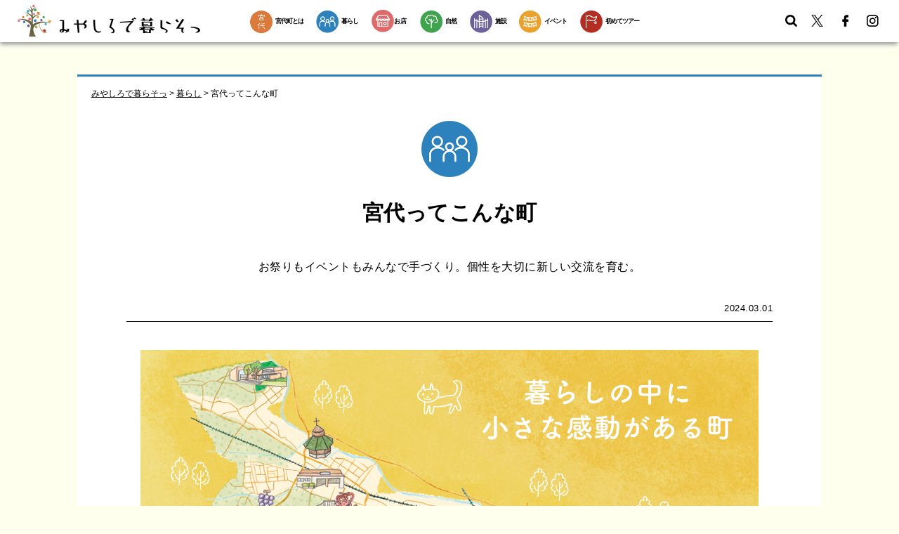

--- FILE ---
content_type: text/html; charset=UTF-8
request_url: https://www.kuraso-miyashiro.com/living/5040/
body_size: 23594
content:

<!doctype html>
<html lang="ja">

<head>
	<!-- Google Tag Manager -->
<script>(function(w,d,s,l,i){w[l]=w[l]||[];w[l].push({'gtm.start':
new Date().getTime(),event:'gtm.js'});var f=d.getElementsByTagName(s)[0],
j=d.createElement(s),dl=l!='dataLayer'?'&l='+l:'';j.async=true;j.src=
'https://www.googletagmanager.com/gtm.js?id='+i+dl;f.parentNode.insertBefore(j,f);
})(window,document,'script','dataLayer','GTM-MCFN3NZ');</script>
<!-- End Google Tag Manager -->
	
	<meta charset="UTF-8">
	<meta http-equiv="content-language" content="ja">
	
	<meta http-equiv="X-UA-Compatible" content="IE=edge">
	<meta name="format-detection" content="telephone=no">
	<meta name="viewport" content="width=device-width, initial-scale=1.0, maximum-scale=2.0, user-scalable=yes" />
	<link rel="icon" type="image/x-icon" href="https://www.kuraso-miyashiro.com/wmiyashirop/wp-content/themes/miyashiro/assets/images/favicon.ico">
	<link rel="stylesheet" type="text/css" href="https://www.kuraso-miyashiro.com/wmiyashirop/wp-content/themes/miyashiro/assets/css/reset.css">
	<link rel="stylesheet" type="text/css" href="https://www.kuraso-miyashiro.com/wmiyashirop/wp-content/themes/miyashiro/assets/css/layout.css">
	<!-- <link rel="stylesheet" type="text/css" href="https://www.kuraso-miyashiro.com/wmiyashirop/wp-content/themes/miyashiro/assets/css/print.css"> -->
	<link rel="stylesheet" type="text/css" href="https://www.kuraso-miyashiro.com/wmiyashirop/wp-content/themes/miyashiro/assets/css/common.css">
	<link rel="stylesheet" type="text/css" href="https://www.kuraso-miyashiro.com/wmiyashirop/wp-content/themes/miyashiro/assets/css/style.css">

	<link rel="stylesheet" type="text/css" href="https://www.kuraso-miyashiro.com/wmiyashirop/wp-content/themes/miyashiro/assets/css/add_style.css">
	<link rel="stylesheet" type="text/css" href="https://www.kuraso-miyashiro.com/wmiyashirop/wp-content/themes/miyashiro/assets/js/libs/jquery.bxslider/jquery.bxslider.css">
	<link rel="stylesheet" href="https://use.fontawesome.com/releases/v5.0.12/css/all.css" >

<link rel="stylesheet" type="text/css" href="https://www.kuraso-miyashiro.com/wmiyashirop/wp-content/themes/miyashiro/style.css?20220325">
	


	
<!-- googleアナリティクス　-->
	<script>
	(function(i,s,o,g,r,a,m){i['GoogleAnalyticsObject']=r;i[r]=i[r]||function(){
	(i[r].q=i[r].q||[]).push(arguments)},i[r].l=1*new Date();a=s.createElement(o),
	m=s.getElementsByTagName(o)[0];a.async=1;a.src=g;m.parentNode.insertBefore(a,m)
	})(window,document,'script','//www.google-analytics.com/analytics.js','ga');
	ga('create', 'UA-52427203-1', 'auto');
	ga('send', 'pageview');
	</script>
	<!-- googleアナリティクス　-->


	<meta name='robots' content='index, follow, max-image-preview:large, max-snippet:-1, max-video-preview:-1' />
	<style>img:is([sizes="auto" i], [sizes^="auto," i]) { contain-intrinsic-size: 3000px 1500px }</style>
	
	<!-- This site is optimized with the Yoast SEO plugin v24.7 - https://yoast.com/wordpress/plugins/seo/ -->
	<title>宮代ってこんな町 | みやしろで暮らそっ</title>
	<meta name="description" content="埼玉県の東北部に位置する宮代町 都心からわずか1時間の通勤圏ですが 自然がすぐそばにあります 人口3万人の小さな町だからこそ" />
	<link rel="canonical" href="https://www.kuraso-miyashiro.com/living/5040/" />
	<meta property="og:locale" content="ja_JP" />
	<meta property="og:type" content="article" />
	<meta property="og:title" content="宮代ってこんな町 | みやしろで暮らそっ" />
	<meta property="og:description" content="埼玉県の東北部に位置する宮代町 都心からわずか1時間の通勤圏ですが 自然がすぐそばにあります 人口3万人の小さな町だからこそ" />
	<meta property="og:url" content="https://www.kuraso-miyashiro.com/living/5040/" />
	<meta property="og:site_name" content="みやしろで暮らそっ" />
	<meta property="article:publisher" content="https://www.facebook.com/kurasomiyashiro" />
	<meta property="article:published_time" content="2024-03-01T07:05:21+00:00" />
	<meta property="article:modified_time" content="2025-05-20T04:09:22+00:00" />
	<meta property="og:image" content="https://www.kuraso-miyashiro.com/wmiyashirop/wp-content/uploads/2019/03/miyashiro-map5.jpg" />
	<meta property="og:image:width" content="880" />
	<meta property="og:image:height" content="574" />
	<meta property="og:image:type" content="image/jpeg" />
	<meta name="author" content="赤井" />
	<meta name="twitter:card" content="summary_large_image" />
	<meta name="twitter:creator" content="@kurasomiyashiro" />
	<meta name="twitter:site" content="@kurasomiyashiro" />
	<meta name="twitter:label1" content="執筆者" />
	<meta name="twitter:data1" content="赤井" />
	<meta name="twitter:label2" content="推定読み取り時間" />
	<meta name="twitter:data2" content="11分" />
	<script type="application/ld+json" class="yoast-schema-graph">{"@context":"https://schema.org","@graph":[{"@type":"WebPage","@id":"https://www.kuraso-miyashiro.com/living/5040/","url":"https://www.kuraso-miyashiro.com/living/5040/","name":"宮代ってこんな町 | みやしろで暮らそっ","isPartOf":{"@id":"https://www.kuraso-miyashiro.com/#website"},"primaryImageOfPage":{"@id":"https://www.kuraso-miyashiro.com/living/5040/#primaryimage"},"image":{"@id":"https://www.kuraso-miyashiro.com/living/5040/#primaryimage"},"thumbnailUrl":"https://www.kuraso-miyashiro.com/wmiyashirop/wp-content/uploads/2019/03/miyashiro-map5.jpg","datePublished":"2024-03-01T07:05:21+00:00","dateModified":"2025-05-20T04:09:22+00:00","author":{"@id":"https://www.kuraso-miyashiro.com/#/schema/person/ff812bbe6eab959e2d60c7f07dc42798"},"description":"埼玉県の東北部に位置する宮代町 都心からわずか1時間の通勤圏ですが 自然がすぐそばにあります 人口3万人の小さな町だからこそ","breadcrumb":{"@id":"https://www.kuraso-miyashiro.com/living/5040/#breadcrumb"},"inLanguage":"ja","potentialAction":[{"@type":"ReadAction","target":["https://www.kuraso-miyashiro.com/living/5040/"]}]},{"@type":"ImageObject","inLanguage":"ja","@id":"https://www.kuraso-miyashiro.com/living/5040/#primaryimage","url":"https://www.kuraso-miyashiro.com/wmiyashirop/wp-content/uploads/2019/03/miyashiro-map5.jpg","contentUrl":"https://www.kuraso-miyashiro.com/wmiyashirop/wp-content/uploads/2019/03/miyashiro-map5.jpg","width":880,"height":574},{"@type":"BreadcrumbList","@id":"https://www.kuraso-miyashiro.com/living/5040/#breadcrumb","itemListElement":[{"@type":"ListItem","position":1,"name":"ホーム","item":"https://www.kuraso-miyashiro.com/"},{"@type":"ListItem","position":2,"name":"宮代ってこんな町"}]},{"@type":"WebSite","@id":"https://www.kuraso-miyashiro.com/#website","url":"https://www.kuraso-miyashiro.com/","name":"みやしろで暮らそっ","description":"","potentialAction":[{"@type":"SearchAction","target":{"@type":"EntryPoint","urlTemplate":"https://www.kuraso-miyashiro.com/?s={search_term_string}"},"query-input":{"@type":"PropertyValueSpecification","valueRequired":true,"valueName":"search_term_string"}}],"inLanguage":"ja"},{"@type":"Person","@id":"https://www.kuraso-miyashiro.com/#/schema/person/ff812bbe6eab959e2d60c7f07dc42798","name":"赤井","image":{"@type":"ImageObject","inLanguage":"ja","@id":"https://www.kuraso-miyashiro.com/#/schema/person/image/","url":"https://secure.gravatar.com/avatar/fa3390f10ecd624e3a55d738a9ec3aa1?s=96&d=mm&r=g","contentUrl":"https://secure.gravatar.com/avatar/fa3390f10ecd624e3a55d738a9ec3aa1?s=96&d=mm&r=g","caption":"赤井"},"url":"https://www.kuraso-miyashiro.com/author/miyashiro_wp_admin/"}]}</script>
	<!-- / Yoast SEO plugin. -->


<link rel="alternate" type="application/rss+xml" title="みやしろで暮らそっ &raquo; 宮代ってこんな町 のコメントのフィード" href="https://www.kuraso-miyashiro.com/living/5040/feed/" />
<script type="text/javascript">
/* <![CDATA[ */
window._wpemojiSettings = {"baseUrl":"https:\/\/s.w.org\/images\/core\/emoji\/15.0.3\/72x72\/","ext":".png","svgUrl":"https:\/\/s.w.org\/images\/core\/emoji\/15.0.3\/svg\/","svgExt":".svg","source":{"concatemoji":"https:\/\/www.kuraso-miyashiro.com\/wmiyashirop\/wp-includes\/js\/wp-emoji-release.min.js?ver=6.7.4"}};
/*! This file is auto-generated */
!function(i,n){var o,s,e;function c(e){try{var t={supportTests:e,timestamp:(new Date).valueOf()};sessionStorage.setItem(o,JSON.stringify(t))}catch(e){}}function p(e,t,n){e.clearRect(0,0,e.canvas.width,e.canvas.height),e.fillText(t,0,0);var t=new Uint32Array(e.getImageData(0,0,e.canvas.width,e.canvas.height).data),r=(e.clearRect(0,0,e.canvas.width,e.canvas.height),e.fillText(n,0,0),new Uint32Array(e.getImageData(0,0,e.canvas.width,e.canvas.height).data));return t.every(function(e,t){return e===r[t]})}function u(e,t,n){switch(t){case"flag":return n(e,"\ud83c\udff3\ufe0f\u200d\u26a7\ufe0f","\ud83c\udff3\ufe0f\u200b\u26a7\ufe0f")?!1:!n(e,"\ud83c\uddfa\ud83c\uddf3","\ud83c\uddfa\u200b\ud83c\uddf3")&&!n(e,"\ud83c\udff4\udb40\udc67\udb40\udc62\udb40\udc65\udb40\udc6e\udb40\udc67\udb40\udc7f","\ud83c\udff4\u200b\udb40\udc67\u200b\udb40\udc62\u200b\udb40\udc65\u200b\udb40\udc6e\u200b\udb40\udc67\u200b\udb40\udc7f");case"emoji":return!n(e,"\ud83d\udc26\u200d\u2b1b","\ud83d\udc26\u200b\u2b1b")}return!1}function f(e,t,n){var r="undefined"!=typeof WorkerGlobalScope&&self instanceof WorkerGlobalScope?new OffscreenCanvas(300,150):i.createElement("canvas"),a=r.getContext("2d",{willReadFrequently:!0}),o=(a.textBaseline="top",a.font="600 32px Arial",{});return e.forEach(function(e){o[e]=t(a,e,n)}),o}function t(e){var t=i.createElement("script");t.src=e,t.defer=!0,i.head.appendChild(t)}"undefined"!=typeof Promise&&(o="wpEmojiSettingsSupports",s=["flag","emoji"],n.supports={everything:!0,everythingExceptFlag:!0},e=new Promise(function(e){i.addEventListener("DOMContentLoaded",e,{once:!0})}),new Promise(function(t){var n=function(){try{var e=JSON.parse(sessionStorage.getItem(o));if("object"==typeof e&&"number"==typeof e.timestamp&&(new Date).valueOf()<e.timestamp+604800&&"object"==typeof e.supportTests)return e.supportTests}catch(e){}return null}();if(!n){if("undefined"!=typeof Worker&&"undefined"!=typeof OffscreenCanvas&&"undefined"!=typeof URL&&URL.createObjectURL&&"undefined"!=typeof Blob)try{var e="postMessage("+f.toString()+"("+[JSON.stringify(s),u.toString(),p.toString()].join(",")+"));",r=new Blob([e],{type:"text/javascript"}),a=new Worker(URL.createObjectURL(r),{name:"wpTestEmojiSupports"});return void(a.onmessage=function(e){c(n=e.data),a.terminate(),t(n)})}catch(e){}c(n=f(s,u,p))}t(n)}).then(function(e){for(var t in e)n.supports[t]=e[t],n.supports.everything=n.supports.everything&&n.supports[t],"flag"!==t&&(n.supports.everythingExceptFlag=n.supports.everythingExceptFlag&&n.supports[t]);n.supports.everythingExceptFlag=n.supports.everythingExceptFlag&&!n.supports.flag,n.DOMReady=!1,n.readyCallback=function(){n.DOMReady=!0}}).then(function(){return e}).then(function(){var e;n.supports.everything||(n.readyCallback(),(e=n.source||{}).concatemoji?t(e.concatemoji):e.wpemoji&&e.twemoji&&(t(e.twemoji),t(e.wpemoji)))}))}((window,document),window._wpemojiSettings);
/* ]]> */
</script>
<style id='wp-emoji-styles-inline-css' type='text/css'>

	img.wp-smiley, img.emoji {
		display: inline !important;
		border: none !important;
		box-shadow: none !important;
		height: 1em !important;
		width: 1em !important;
		margin: 0 0.07em !important;
		vertical-align: -0.1em !important;
		background: none !important;
		padding: 0 !important;
	}
</style>
<link rel='stylesheet' id='contact-form-7-css' href='https://www.kuraso-miyashiro.com/wmiyashirop/wp-content/plugins/contact-form-7/includes/css/styles.css?ver=6.0.5' type='text/css' media='all' />
<link rel='stylesheet' id='foobox-free-min-css' href='https://www.kuraso-miyashiro.com/wmiyashirop/wp-content/plugins/foobox-image-lightbox/free/css/foobox.free.min.css?ver=2.7.34' type='text/css' media='all' />
<script type="text/javascript" src="https://www.kuraso-miyashiro.com/wmiyashirop/wp-includes/js/jquery/jquery.min.js?ver=3.7.1" id="jquery-core-js"></script>
<script type="text/javascript" src="https://www.kuraso-miyashiro.com/wmiyashirop/wp-includes/js/jquery/jquery-migrate.min.js?ver=3.4.1" id="jquery-migrate-js"></script>
<script type="text/javascript" id="foobox-free-min-js-before">
/* <![CDATA[ */
/* Run FooBox FREE (v2.7.34) */
var FOOBOX = window.FOOBOX = {
	ready: true,
	disableOthers: false,
	o: {wordpress: { enabled: true }, countMessage:'image %index of %total', captions: { dataTitle: ["captionTitle","title"], dataDesc: ["captionDesc","description"] }, rel: '', excludes:'.fbx-link,.nofoobox,.nolightbox,a[href*="pinterest.com/pin/create/button/"]', affiliate : { enabled: false }},
	selectors: [
		".foogallery-container.foogallery-lightbox-foobox", ".foogallery-container.foogallery-lightbox-foobox-free", ".gallery", ".wp-block-gallery", ".wp-caption", ".wp-block-image", "a:has(img[class*=wp-image-])", ".foobox"
	],
	pre: function( $ ){
		// Custom JavaScript (Pre)
		
	},
	post: function( $ ){
		// Custom JavaScript (Post)
		
		// Custom Captions Code
		
	},
	custom: function( $ ){
		// Custom Extra JS
		
	}
};
/* ]]> */
</script>
<script type="text/javascript" src="https://www.kuraso-miyashiro.com/wmiyashirop/wp-content/plugins/foobox-image-lightbox/free/js/foobox.free.min.js?ver=2.7.34" id="foobox-free-min-js"></script>
<link rel="https://api.w.org/" href="https://www.kuraso-miyashiro.com/wp-json/" /><link rel="alternate" title="JSON" type="application/json" href="https://www.kuraso-miyashiro.com/wp-json/wp/v2/posts/5040" /><link rel="EditURI" type="application/rsd+xml" title="RSD" href="https://www.kuraso-miyashiro.com/wmiyashirop/xmlrpc.php?rsd" />
<meta name="generator" content="WordPress 6.7.4" />
<link rel='shortlink' href='https://www.kuraso-miyashiro.com/?p=5040' />
<link rel="alternate" title="oEmbed (JSON)" type="application/json+oembed" href="https://www.kuraso-miyashiro.com/wp-json/oembed/1.0/embed?url=https%3A%2F%2Fwww.kuraso-miyashiro.com%2Fliving%2F5040%2F" />
<link rel="alternate" title="oEmbed (XML)" type="text/xml+oembed" href="https://www.kuraso-miyashiro.com/wp-json/oembed/1.0/embed?url=https%3A%2F%2Fwww.kuraso-miyashiro.com%2Fliving%2F5040%2F&#038;format=xml" />
<link rel="icon" href="https://www.kuraso-miyashiro.com/wmiyashirop/wp-content/uploads/2020/03/cropped-siteicon-32x32.jpg" sizes="32x32" />
<link rel="icon" href="https://www.kuraso-miyashiro.com/wmiyashirop/wp-content/uploads/2020/03/cropped-siteicon-192x192.jpg" sizes="192x192" />
<link rel="apple-touch-icon" href="https://www.kuraso-miyashiro.com/wmiyashirop/wp-content/uploads/2020/03/cropped-siteicon-180x180.jpg" />
<meta name="msapplication-TileImage" content="https://www.kuraso-miyashiro.com/wmiyashirop/wp-content/uploads/2020/03/cropped-siteicon-270x270.jpg" />
		<style type="text/css" id="wp-custom-css">
			.grecaptcha-badge {
	visibility:hidden;
}

/*youtube埋め込み*/
.video {
  position: relative;
  width: 100%;
  height: 0;
  padding-bottom: 56.25%;
  overflow: hidden;
  margin-bottom: 50px;
}
.video iframe {
  width: 100%;
  height: 100%;
  position: absolute;
  top: 0;
  left: 0;
}
/*youtube埋め込み終了*/ 		</style>
			
	<!-- mini_slider　-->
<link rel="stylesheet" type="text/css" href="https://cdn.jsdelivr.net/npm/slick-carousel@1.8.1/slick/slick.css">


</head>
    <body class="post-template-default single single-post postid-5040 single-format-standard">
		
		
		<!-- Google Tag Manager (noscript) -->
<noscript><iframe src="https://www.googletagmanager.com/ns.html?id=GTM-MCFN3NZ"
height="0" width="0" style="display:none;visibility:hidden"></iframe></noscript>
<!-- End Google Tag Manager (noscript) -->
		
		
	<section id="conteiner">

		<div class="search__wrap">
			<p>「宮代で暮らそっ」内をフリーワードで検索</p>
			<form action="https://www.kuraso-miyashiro.com/">
				<div>
					<input type="text" value="" name="s" id="s" />
					<input type="submit" id="searchsubmit" class="transition" value="" />
				</div>
			</form>
		</div>

	
		
		<!-- ////////////////// HEADER START ////////////////// -->
		<header id="header" >
			<div class="header-upper clearfix">
				<div class="header-upper__inner">
					<a href="https://www.kuraso-miyashiro.com" class="header__logo-small"><img src="https://www.kuraso-miyashiro.com/wmiyashirop/wp-content/themes/miyashiro/assets/images/common/logo_miyashiro2.png" alt="みやしろで暮らそっ" width="260" height="45"></a>
				
		
					
	
		

					
					
					

					<div class="header-nav__wrap">
						<div class="g-nav-header--fixed">
							<ul class="header__menu">
							<li><a href="https://www.kuraso-miyashiro.com/information/">宮代町とは</a></li>
							<li><a href="https://www.kuraso-miyashiro.com/living/">暮らし</a></li>
								

							<li class="header__menu-has-children">
								
							<input id="acd-check1" class="acd-check" type="checkbox"><!-- ★ -->
							<label class="acd-label" for="acd-check1"><img class="megamenu_shop_icon"src="https://www.kuraso-miyashiro.com/wmiyashirop/wp-content/themes/miyashiro/assets/images/common/ico_cat_03.png">お店</label><!-- ★ -->	
								
								<div class="mega__menu-second_cover acd-content"><!-- ★ -->	
									<div class="mega__menu-second_box">
										<div class="mega__menu-second_box_innner">
									<div class="mega_menu_item_list">
										<div class="mega_menu_item_list_inner">
										<div class="content__header-cat shop">					
											<a href="https://www.kuraso-miyashiro.com/shop" class="mega_menu_link_shoplist_02"><div class="content__header-cat cat_shop_title">
											<p>Shop</p>
												</div></a>
										</div>
											<a href="https://www.kuraso-miyashiro.com/shop" class="mega_menu_link_shoplist_02"><h2>お店</h2></a>
										<a href="https://www.kuraso-miyashiro.com/shop" class="mega_menu_link_shoplist">お店一覧  <span style="color:#e15f62">＞</span></a>
									</div></div>
									<div class="mega_menu_item mega_menu_item_01">
										<h2 class="mega_menu_item_title"><a class="mega_menu_item_title_left insyoku" href="https://www.kuraso-miyashiro.com/shop#insyoku">飲食</a><a href="https://www.kuraso-miyashiro.com/shop#insyoku" class="mega_menu_listlink">飲食一覧</a></h2>
<ul class="mega__menu-second"><li><a href="https://www.kuraso-miyashiro.com/shop/insyoku/cafe/">カフェ</a></li>
	<li><a href="https://www.kuraso-miyashiro.com/category/shop/insyoku/izakaya/">居酒屋</a></li>
	<li><a href="https://www.kuraso-miyashiro.com/category/shop/insyoku/wasyoku/">和食</a></li>
	<li><a href="https://www.kuraso-miyashiro.com/category/shop/insyoku/chuka/">中華</a></li>
	<li><a href="https://www.kuraso-miyashiro.com/category/shop/insyoku/sonota-insyoku/">その他</a></li></ul>
									</div>
			<div class="mega_menu_item">
										<h2 class="mega_menu_item_title"><a href="https://www.kuraso-miyashiro.com/shop#hanbai" class="mega_menu_item_title_left hanbai">販売</a><a href="https://www.kuraso-miyashiro.com/shop#hanbai" class="mega_menu_listlink">販売一覧</a></h2>
<ul class="mega__menu-second">
<li><a href="https://www.kuraso-miyashiro.com/category/shop/hanbai/breadbentou/">パン・弁当</a></li>
<li><a href="https://www.kuraso-miyashiro.com/category/shop/hanbai/kashi/">菓子</a></li>
<li><a href="https://www.kuraso-miyashiro.com/category/shop/hanbai/superconvenience/">スーパー・コンビニ</a></li>
<li><a href="https://www.kuraso-miyashiro.com/category/shop/hanbai/tyokubai/">直売</a></li>
<li><a href="https://www.kuraso-miyashiro.com/category/shop/hanbai/sonota-hanbai/">その他</a></li>
</ul>
									</div>
			<div class="mega_menu_item">
										<h2 class="mega_menu_item_title"><a href="https://www.kuraso-miyashiro.com/shop#service" class="mega_menu_item_title_left survice">サービス</a><a href="https://www.kuraso-miyashiro.com/shop#service" class="mega_menu_listlink">サービス一覧</a></h2>
		<ul class="mega__menu-second">
<li><a href="https://www.kuraso-miyashiro.com/category/shop/service/biyou/">美容</a></li>
<li><a href="https://www.kuraso-miyashiro.com/category/shop/service/ie/">家</a></li>
<li><a href="https://www.kuraso-miyashiro.com/category/shop/service/kurashi/">暮らし</a></li>
<li><a href="https://www.kuraso-miyashiro.com/category/shop/service/school/">スクール</a></li>
<li><a href="https://www.kuraso-miyashiro.com/category/shop/service/norimono/">乗り物</a></li>
<li><a href="https://www.kuraso-miyashiro.com/category/shop/service/sonota-service/">その他</a></li>
          </ul>
				</div>
								</div>	</div>	</div>	
								</li>
							<li><a href="https://www.kuraso-miyashiro.com/nature/">自然</a></li>
							<li><a href="https://www.kuraso-miyashiro.com/facility/">施設</a></li>
							<li><a href="https://www.kuraso-miyashiro.com/event/">イベント</a></li>
							<li><a href="https://www.kuraso-miyashiro.com/tour/">初めてツアー</a></li>
							</ul>
						</div><!-- .g-nav-header -->

						<div class="header__side-nav">
							<ul>
								<li class="search-open"><div class="js-search-open"><img src="https://www.kuraso-miyashiro.com/wmiyashirop/wp-content/themes/miyashiro/assets/images/common/ico_search_on.png" alt="検索ボタン" width="17" height="17"></div></li>
								<li><a href="https://twitter.com/kurasomiyashiro" class="header-icon__twitter" target="_blank"></a></li>
								<li><a href="https://www.facebook.com/kurasomiyashiro" class="header-icon__facebook" target="_blank"></a></li>
								<li><a href="https://www.instagram.com/miyashirode/" class="header-icon__instagram" target="_blank"></a></li>
								<!-- <li><a href="" class="header-icon__line"></a></li> -->
							</ul>
						</div>
					</div>

					<div class="header-responsive-set">
						<div class="js-search-open search-open--sp"><img src="https://www.kuraso-miyashiro.com/wmiyashirop/wp-content/themes/miyashiro/assets/images/common/ico_search_on.png" alt="検索ボタン"></div>
						<a href="https://www.kuraso-miyashiro.com" class="header__logo-small--sp"><img src="https://www.kuraso-miyashiro.com/wmiyashirop/wp-content/themes/miyashiro/assets/images/common/logo_miyashiro2.png" alt="みやしろで暮らそっ" width="260" height="45" style="width: 200px;height:auto;margin-top: 6px;"></a>

						<div class="menu_btn">
							<div class="menu-trigger">
							  <span></span>
							  <span></span>
							  <span></span>
							</div>
						</div>
					</div>

				</div>
			</div><!-- .header-upper -->

			<div class="header-lower">
				<div class="header-lower__inner">
					<div class="header__logo">
											<p><a href="https://www.kuraso-miyashiro.com"><img src="https://www.kuraso-miyashiro.com/wmiyashirop/wp-content/themes/miyashiro/assets/images/common/logo_miyashiro.png" alt="みやしろで暮らそっ" width="200" height="132"></a></p>
										</div>
					<div class="g-nav-header">
						<ul>
							<li><a href="https://www.kuraso-miyashiro.com/information/">宮代町とは</a></li>
							<li><a href="https://www.kuraso-miyashiro.com/living/">暮らし</a></li>
							<li><a href="https://www.kuraso-miyashiro.com/shop">お店</a></li>
							<li><a href="https://www.kuraso-miyashiro.com/nature/">自然</a></li>
							<li><a href="https://www.kuraso-miyashiro.com/facility/">施設</a></li>
							<li><a href="https://www.kuraso-miyashiro.com/event/">イベント</a></li>
							<li><a href="https://www.kuraso-miyashiro.com/tour/">初めてツアー</a></li>
						</ul>
					</div><!-- .g-nav-header -->
				</div>
			</div><!-- .header-lower -->

		</header><!-- #header -->
		<!-- ////////////////// HEADER END ////////////////// -->		<!-- ////////////////// CONTENT START ////////////////// -->
		<section id="content" class="content cat_living">

			<section class="content__inner">

				<div class="content__header">

					<div class="breadcrumbs">
						<div class="breadcrumbs__inner">
							<span property="itemListElement" typeof="ListItem"><a property="item" typeof="WebPage" title="みやしろで暮らそっへ移動" href="https://www.kuraso-miyashiro.com" class="home"><span property="name">みやしろで暮らそっ</span></a>
							<meta property="position" content="1"></span> &gt; <span property="itemListElement" typeof="ListItem"><a property="item" typeof="WebPage" title=暮らしのカテゴリーアーカイブへ移動" href="https://www.kuraso-miyashiro.com/living/" class="taxonomy category"><span property="name">暮らし</span></a>							<meta property="position" content="2"></span> &gt; <span property="itemListElement" typeof="ListItem"><span property="name">宮代ってこんな町</span><meta property="position" content="3"></span>
						</div>
					</div>

					<div class="content__header-cat living"></div>
					<h1>宮代ってこんな町</h1>
					<p>お祭りもイベントもみんなで手づくり。個性を大切に新しい交流を育む。</p>					<p class="date">2024.03.01</p>
				</div>

				<section class="content__main ie_table_fix">
																		<article>
																	<div class="eyecatch">
										<img width="880" height="574" src="https://www.kuraso-miyashiro.com/wmiyashirop/wp-content/uploads/2019/03/miyashiro-map5.jpg" class="attachment-post-thumbnail size-post-thumbnail wp-post-image" alt="" decoding="async" srcset="https://www.kuraso-miyashiro.com/wmiyashirop/wp-content/uploads/2019/03/miyashiro-map5.jpg 880w, https://www.kuraso-miyashiro.com/wmiyashirop/wp-content/uploads/2019/03/miyashiro-map5-300x196.jpg 300w, https://www.kuraso-miyashiro.com/wmiyashirop/wp-content/uploads/2019/03/miyashiro-map5-768x501.jpg 768w, https://www.kuraso-miyashiro.com/wmiyashirop/wp-content/uploads/2019/03/miyashiro-map5-232x150.jpg 232w" sizes="(max-width: 880px) 100vw, 880px" />									</div>
																<p>埼玉県の東北部に位置する宮代町<br />
都心からわずか1時間の通勤圏ですが<br />
自然がすぐそばにあります</p>
<p>人口3万人の小さな町だからこそ<br />
ちょっとした季節の風景に感動できる幸せがここに</p>
<p>宮代の四季のワンショットを通して<br />
小さな感動を一緒に感じていただけたら幸せです</p>
<p>（2019年3月に掲載された記事です）</p>
<hr>
<p><span style="font-family: 'book antiqua', palatino, serif; font-size: 18pt; color: #ff99cc;"><br />
&nbsp;~Spring~　</span><span style="font-size: 14pt;"><strong>知る人ぞ知る桜の名所で心やすらぐお花見を</strong></span><img decoding="async" class="aligncenter wp-image-5041 size-full" src="https://www.kuraso-miyashiro.com/wmiyashirop/wp-content/uploads/2019/03/miyashiro-１.jpg" alt="桜と子どもと東武動物公園" width="1000" height="707" srcset="https://www.kuraso-miyashiro.com/wmiyashirop/wp-content/uploads/2019/03/miyashiro-１.jpg 1000w, https://www.kuraso-miyashiro.com/wmiyashirop/wp-content/uploads/2019/03/miyashiro-１-300x212.jpg 300w, https://www.kuraso-miyashiro.com/wmiyashirop/wp-content/uploads/2019/03/miyashiro-１-768x543.jpg 768w" sizes="(max-width: 1000px) 100vw, 1000px" />東武動物公園駅から歩いて10分の姫宮落川沿いに続く桜並木。</p>
<p>混雑も渋滞もなく、静かでのどかな<a href="https://www.kuraso-miyashiro.com/miyashiro-gurashi/1551/"><span style="text-decoration: underline;"><span style="color: #0000ff; text-decoration: underline;">お花見</span></span></a>が楽しめる町民自慢の場所です。</p>
<p>毎年、3月下旬の土曜日には<a href="https://www.town.miyashiro.lg.jp/soshiki/10-2-0-0-0_5.html"><span style="text-decoration: underline;"><span style="color: #0000ff; text-decoration: underline;">『桜市』</span></span></a>が開催され、地元校の鼓笛隊や吹奏楽の演奏の他、出店も並び賑わいます。</p>
<p>また、すぐ近くにある<a href="https://www.kuraso-miyashiro.com/play/35/"><span style="text-decoration: underline;"><span style="color: #0000ff; text-decoration: underline;">東武動物公園</span></span></a>では約3000本の桜が咲き誇り、アトラクションに乗りながらのお花見も。</p>
<p>これも宮代町ならではの春の風景です。</p>
<p><a href="https://www.kuraso-miyashiro.com/play/35/">　</a>&nbsp;<a href="https://www.kuraso-miyashiro.com/miyashiro-gurashi/1551/"><img loading="lazy" decoding="async" class="alignnone wp-image-5316" src="https://www.kuraso-miyashiro.com/wmiyashirop/wp-content/uploads/2019/03/sakura-1-150x150.jpg" alt="" width="100" height="100" srcset="https://www.kuraso-miyashiro.com/wmiyashirop/wp-content/uploads/2019/03/sakura-1-150x150.jpg 150w, https://www.kuraso-miyashiro.com/wmiyashirop/wp-content/uploads/2019/03/sakura-1-300x300.jpg 300w, https://www.kuraso-miyashiro.com/wmiyashirop/wp-content/uploads/2019/03/sakura-1.jpg 552w" sizes="auto, (max-width: 100px) 100vw, 100px" /></a>　<a href="https://www.town.miyashiro.lg.jp/soshiki/10-2-0-0-0_5.html"><img loading="lazy" decoding="async" class="alignnone wp-image-5315" src="https://www.kuraso-miyashiro.com/wmiyashirop/wp-content/uploads/2019/03/sakuraichi2-150x150.jpg" alt="" width="100" height="100" srcset="https://www.kuraso-miyashiro.com/wmiyashirop/wp-content/uploads/2019/03/sakuraichi2-150x150.jpg 150w, https://www.kuraso-miyashiro.com/wmiyashirop/wp-content/uploads/2019/03/sakuraichi2-300x300.jpg 300w, https://www.kuraso-miyashiro.com/wmiyashirop/wp-content/uploads/2019/03/sakuraichi2.jpg 552w" sizes="auto, (max-width: 100px) 100vw, 100px" /></a> <a href="https://www.kuraso-miyashiro.com/miyashiro-gurashi/1551/">　</a><a href="https://www.kuraso-miyashiro.com/play/35/"><img loading="lazy" decoding="async" class="alignnone wp-image-5314" src="https://www.kuraso-miyashiro.com/wmiyashirop/wp-content/uploads/2019/03/doubutsu-1-150x150.jpg" alt="" width="100" height="100" srcset="https://www.kuraso-miyashiro.com/wmiyashirop/wp-content/uploads/2019/03/doubutsu-1-150x150.jpg 150w, https://www.kuraso-miyashiro.com/wmiyashirop/wp-content/uploads/2019/03/doubutsu-1-300x300.jpg 300w, https://www.kuraso-miyashiro.com/wmiyashirop/wp-content/uploads/2019/03/doubutsu-1.jpg 552w" sizes="auto, (max-width: 100px) 100vw, 100px" /></a></p>
<hr>
<p><span style="font-family: 'book antiqua', palatino, serif; font-size: 18pt; color: #00ccff;"><br />
~Summer~　</span><span style="font-size: 14pt;"><strong>清々しい初夏の風とともに　～自然の中で感動体験～</strong></span><img loading="lazy" decoding="async" class="aligncenter wp-image-5046 size-full" src="https://www.kuraso-miyashiro.com/wmiyashirop/wp-content/uploads/2019/03/miyashiro-2.jpg" alt="田んぼの中を歩く子どもたち" width="1000" height="664" srcset="https://www.kuraso-miyashiro.com/wmiyashirop/wp-content/uploads/2019/03/miyashiro-2.jpg 1000w, https://www.kuraso-miyashiro.com/wmiyashirop/wp-content/uploads/2019/03/miyashiro-2-300x199.jpg 300w, https://www.kuraso-miyashiro.com/wmiyashirop/wp-content/uploads/2019/03/miyashiro-2-768x510.jpg 768w" sizes="auto, (max-width: 1000px) 100vw, 1000px" /></p>
<p>農のある町・宮代。水を張った田んぼの美しさをあちこちで見ることができます。</p>
<p>町内にある農業施設<a href="https://www.kuraso-miyashiro.com/facility/639/"><span style="text-decoration: underline;"><span style="color: #0000ff; text-decoration: underline;">「新しい村」</span></span></a>では、毎年6月中旬に<a href="https://www.kuraso-miyashiro.com/nature/48/"><span style="text-decoration: underline;"><span style="color: #0000ff; text-decoration: underline;">田植え体験</span></span></a>の講座を開催。</p>
<p>町内外から多くの家族連れの皆さんに参加していただいています。</p>
<p>同じ頃、地元NPO宮代水と緑のネットワークのみなさんが中心となり<a href="https://www.town.miyashiro.lg.jp/soshiki/15-1-0-0-0_12.html"><span style="text-decoration: underline;"><span style="color: #0000ff; text-decoration: underline;">『ホタルの夕べ・鑑賞会』</span></span></a>を開催。</p>
<p>幻想的な光に心奪われつつ、大人も子どもも自然の大切さを心から願う瞬間です。</p>
<p><a href="https://www.kuraso-miyashiro.com/facility/639/"><img loading="lazy" decoding="async" class="alignnone wp-image-5324" src="https://www.kuraso-miyashiro.com/wmiyashirop/wp-content/uploads/2019/03/atarashiimura-150x150.jpg" alt="" width="100" height="100" srcset="https://www.kuraso-miyashiro.com/wmiyashirop/wp-content/uploads/2019/03/atarashiimura-150x150.jpg 150w, https://www.kuraso-miyashiro.com/wmiyashirop/wp-content/uploads/2019/03/atarashiimura-300x300.jpg 300w, https://www.kuraso-miyashiro.com/wmiyashirop/wp-content/uploads/2019/03/atarashiimura.jpg 552w" sizes="auto, (max-width: 100px) 100vw, 100px" /></a>　 <a href="https://www.kuraso-miyashiro.com/nature/48/"><img loading="lazy" decoding="async" class="alignnone wp-image-5355" src="https://www.kuraso-miyashiro.com/wmiyashirop/wp-content/uploads/2019/03/hottsuke-150x150.jpg" alt="" width="100" height="100" srcset="https://www.kuraso-miyashiro.com/wmiyashirop/wp-content/uploads/2019/03/hottsuke-150x150.jpg 150w, https://www.kuraso-miyashiro.com/wmiyashirop/wp-content/uploads/2019/03/hottsuke-300x300.jpg 300w, https://www.kuraso-miyashiro.com/wmiyashirop/wp-content/uploads/2019/03/hottsuke.jpg 552w" sizes="auto, (max-width: 100px) 100vw, 100px" /></a>　 <a href="https://www.town.miyashiro.lg.jp/soshiki/15-1-0-0-0_12.html"><img loading="lazy" decoding="async" class="alignnone wp-image-5322" src="https://www.kuraso-miyashiro.com/wmiyashirop/wp-content/uploads/2019/03/hotaru-150x150.jpg" alt="" width="100" height="100" srcset="https://www.kuraso-miyashiro.com/wmiyashirop/wp-content/uploads/2019/03/hotaru-150x150.jpg 150w, https://www.kuraso-miyashiro.com/wmiyashirop/wp-content/uploads/2019/03/hotaru-300x300.jpg 300w, https://www.kuraso-miyashiro.com/wmiyashirop/wp-content/uploads/2019/03/hotaru.jpg 552w" sizes="auto, (max-width: 100px) 100vw, 100px" /></a></p>
<hr>
<p><span style="font-family: 'book antiqua', palatino, serif; font-size: 18pt; color: #ff9900;"><br />
~Autumn~　</span><span style="font-size: 14pt;"><strong>つながりを育む町。町民参加のイベントで町が元気に</strong></span><img loading="lazy" decoding="async" class="aligncenter wp-image-5081 size-full" src="https://www.kuraso-miyashiro.com/wmiyashirop/wp-content/uploads/2019/03/miyashiro-5.jpg" alt="すうぷ屋さん集合写真" width="1000" height="668" srcset="https://www.kuraso-miyashiro.com/wmiyashirop/wp-content/uploads/2019/03/miyashiro-5.jpg 1000w, https://www.kuraso-miyashiro.com/wmiyashirop/wp-content/uploads/2019/03/miyashiro-5-300x200.jpg 300w, https://www.kuraso-miyashiro.com/wmiyashirop/wp-content/uploads/2019/03/miyashiro-5-768x513.jpg 768w" sizes="auto, (max-width: 1000px) 100vw, 1000px" /></p>
<p>宮代町では、四季を通して親子で楽しめる<span style="text-decoration: underline;"><span style="color: #0000ff;"><a style="color: #0000ff; text-decoration: underline;" href="https://www.kuraso-miyashiro.com/event/">イベント</a></span></span>が開催されていますが、町内はもちろん町外のみなさんもその日を楽しみにしてくださっています。</p>
<p>魅力あるイベントを開催できるパワー、それは役場だけでなく、商店のみなさん、町民のみなさんが積極的に関わってくれればこそ。</p>
<p>人と人のつながりこそ宮代町の原動力です。</p>
<p><a href="https://hatarako-miyashiro.com/marche/"><img loading="lazy" decoding="async" class="alignnone wp-image-5327" src="https://www.kuraso-miyashiro.com/wmiyashirop/wp-content/uploads/2019/03/miyamaru-150x150.jpg" alt="" width="100" height="100" srcset="https://www.kuraso-miyashiro.com/wmiyashirop/wp-content/uploads/2019/03/miyamaru-150x150.jpg 150w, https://www.kuraso-miyashiro.com/wmiyashirop/wp-content/uploads/2019/03/miyamaru-300x300.jpg 300w, https://www.kuraso-miyashiro.com/wmiyashirop/wp-content/uploads/2019/03/miyamaru.jpg 552w" sizes="auto, (max-width: 100px) 100vw, 100px" /></a>　&nbsp;&nbsp;<a href="https://www.kuraso-miyashiro.com/kurashiro/5009/"><img loading="lazy" decoding="async" class="alignnone wp-image-5328" src="https://www.kuraso-miyashiro.com/wmiyashirop/wp-content/uploads/2019/03/toubuko-150x150.jpg" alt="" width="100" height="100" srcset="https://www.kuraso-miyashiro.com/wmiyashirop/wp-content/uploads/2019/03/toubuko-150x150.jpg 150w, https://www.kuraso-miyashiro.com/wmiyashirop/wp-content/uploads/2019/03/toubuko-300x300.jpg 300w, https://www.kuraso-miyashiro.com/wmiyashirop/wp-content/uploads/2019/03/toubuko.jpg 552w" sizes="auto, (max-width: 100px) 100vw, 100px" /></a>　<a href="https://www.kuraso-miyashiro.com/event/42/">　</a><a href="https://www.kuraso-miyashiro.com/event/4119/"><img loading="lazy" decoding="async" class="alignnone wp-image-5326" src="https://www.kuraso-miyashiro.com/wmiyashirop/wp-content/uploads/2019/03/soup-150x150.jpg" alt="" width="100" height="100" srcset="https://www.kuraso-miyashiro.com/wmiyashirop/wp-content/uploads/2019/03/soup-150x150.jpg 150w, https://www.kuraso-miyashiro.com/wmiyashirop/wp-content/uploads/2019/03/soup-300x300.jpg 300w, https://www.kuraso-miyashiro.com/wmiyashirop/wp-content/uploads/2019/03/soup.jpg 552w" sizes="auto, (max-width: 100px) 100vw, 100px" /></a>　<a href="https://www.kuraso-miyashiro.com/event/42/"><img loading="lazy" decoding="async" class="alignnone wp-image-5332" src="https://www.kuraso-miyashiro.com/wmiyashirop/wp-content/uploads/2019/03/take-150x150.jpg" alt="" width="100" height="100" srcset="https://www.kuraso-miyashiro.com/wmiyashirop/wp-content/uploads/2019/03/take-150x150.jpg 150w, https://www.kuraso-miyashiro.com/wmiyashirop/wp-content/uploads/2019/03/take-300x300.jpg 300w, https://www.kuraso-miyashiro.com/wmiyashirop/wp-content/uploads/2019/03/take.jpg 552w" sizes="auto, (max-width: 100px) 100vw, 100px" />　</a><a href="https://www.kuraso-miyashiro.com/event/1481/"><img loading="lazy" decoding="async" class="alignnone wp-image-5349" src="https://www.kuraso-miyashiro.com/wmiyashirop/wp-content/uploads/2019/03/natsumatsuri-150x150.jpg" alt="" width="100" height="100" srcset="https://www.kuraso-miyashiro.com/wmiyashirop/wp-content/uploads/2019/03/natsumatsuri-150x150.jpg 150w, https://www.kuraso-miyashiro.com/wmiyashirop/wp-content/uploads/2019/03/natsumatsuri-300x300.jpg 300w, https://www.kuraso-miyashiro.com/wmiyashirop/wp-content/uploads/2019/03/natsumatsuri.jpg 552w" sizes="auto, (max-width: 100px) 100vw, 100px" /></a>&nbsp;　<a href="https://www.kuraso-miyashiro.com/event/4900/"><img loading="lazy" decoding="async" class="alignnone wp-image-5348" src="https://www.kuraso-miyashiro.com/wmiyashirop/wp-content/uploads/2019/03/hinamaturi-150x150.jpg" alt="" width="100" height="100" srcset="https://www.kuraso-miyashiro.com/wmiyashirop/wp-content/uploads/2019/03/hinamaturi-150x150.jpg 150w, https://www.kuraso-miyashiro.com/wmiyashirop/wp-content/uploads/2019/03/hinamaturi-300x300.jpg 300w, https://www.kuraso-miyashiro.com/wmiyashirop/wp-content/uploads/2019/03/hinamaturi.jpg 552w" sizes="auto, (max-width: 100px) 100vw, 100px" /></a></p>
<hr>
<p><span style="font-family: 'book antiqua', palatino, serif; font-size: 18pt; color: #3366ff;"><br />
~Winter~　</span><span style="font-size: 14pt;"><strong>町のシンボル「進修館」に灯る3000のキャンドル</strong></span><img loading="lazy" decoding="async" class="alignnone wp-image-5426 size-full" src="https://www.kuraso-miyashiro.com/wmiyashirop/wp-content/uploads/2019/03/004-e1553735139219.jpg" alt="進修館キャンドルナイト" width="1000" height="563"><br />
<strong><span style="font-size: 10pt;">写真提供：宮代町立コミュニティセンター進修館</span></strong></p>
<p>みんなの庭であり、居間であり、勉強部屋である<a href="https://www.kuraso-miyashiro.com/miyashiro-gurashi/752/"><span style="text-decoration: underline;"><span style="color: #0000ff; text-decoration: underline;">「コミュニティセンター進修館」</span></span></a>。</p>
<p>みんなが何かを作り出すワークスペースとしての大きな役割を持ち、宮代町にとって大切で象徴的な場所です。</p>
<p>ここで、毎年12月に開催される<a href="https://www.kuraso-miyashiro.com/miyashiro-gurashi/4416/"><span style="text-decoration: underline;"><span style="color: #0000ff; text-decoration: underline;">『キャンドルナイトIN進修館』</span></span></a>（NPO法人じりつ主催）。</p>
<p>進修館の前庭・四季の丘に3000ものキャンドルが灯ります。町内の子どもたちを中心に約3000人が、大切な人への感謝の思いをしたためたキャンドル。</p>
<p>また、この時期、町内では<a href="https://www.kuraso-miyashiro.com/miyashiro-gurashi/4416/"><span style="text-decoration: underline;"><span style="color: #0000ff; text-decoration: underline;">「みやしろイルミネーション」</span></span></a>、東武動物公園の<a href="https://www.tobuzoo.com/"><span style="text-decoration: underline;"><span style="color: #0000ff; text-decoration: underline;">「ウィンターイルミネーション」</span></span></a>と、宮代の冬は明るく輝いています。</p>
<p>いいな、静かな感動。</p>
<p>
<a href="https://www.kuraso-miyashiro.com/miyashiro-gurashi/752/"><img loading="lazy" decoding="async" class="alignnone wp-image-5331" src="https://www.kuraso-miyashiro.com/wmiyashirop/wp-content/uploads/2019/03/shinsyukan-150x150.jpg" alt="" width="100" height="100" srcset="https://www.kuraso-miyashiro.com/wmiyashirop/wp-content/uploads/2019/03/shinsyukan-150x150.jpg 150w, https://www.kuraso-miyashiro.com/wmiyashirop/wp-content/uploads/2019/03/shinsyukan-300x300.jpg 300w, https://www.kuraso-miyashiro.com/wmiyashirop/wp-content/uploads/2019/03/shinsyukan.jpg 552w" sizes="auto, (max-width: 100px) 100vw, 100px" /></a>　<a href="https://www.kuraso-miyashiro.com/miyashiro-gurashi/4416/"><img loading="lazy" decoding="async" class="alignnone wp-image-5330" src="https://www.kuraso-miyashiro.com/wmiyashirop/wp-content/uploads/2019/03/sakuraillumi-150x150.jpg" alt="" width="100" height="100" srcset="https://www.kuraso-miyashiro.com/wmiyashirop/wp-content/uploads/2019/03/sakuraillumi-150x150.jpg 150w, https://www.kuraso-miyashiro.com/wmiyashirop/wp-content/uploads/2019/03/sakuraillumi-300x300.jpg 300w, https://www.kuraso-miyashiro.com/wmiyashirop/wp-content/uploads/2019/03/sakuraillumi.jpg 552w" sizes="auto, (max-width: 100px) 100vw, 100px" /></a>&nbsp;　</p>
<p><strong><span style="text-decoration: underline;"><span style="color: #0000ff; text-decoration: underline;"><a style="color: #0000ff; text-decoration: underline;" href="http://www.tobuzoo.com/winter_illuminations/">《外部リンク》東武動物公園・ウインターイルミネーション</a></span></span></strong>　</p>
<hr>
<p>&nbsp;</p>
<p>
<strong>思わず見とれる日常の風景</strong> <br />
いつもの散歩道を歩いていて思わず足が止まってしまう。<br />
そんな宮代暮らしのワクワク感を実感していただける写真をもう2枚。<br />
ぜひ実際に見に来てください。お待ちしています。</p>
<table style="border-collapse: collapse; width: 100%;" border="1">
<tbody>
<tr>
<td style="width: 50%;"><img loading="lazy" decoding="async" class="alignnone size-full wp-image-5095" src="https://www.kuraso-miyashiro.com/wmiyashirop/wp-content/uploads/2019/03/miyashiro6-e1553241490871.jpg" alt="新しい村奇跡" width="885" height="664"></td>
<td style="width: 50%;"><img loading="lazy" decoding="async" class="alignnone size-full wp-image-5343" src="https://www.kuraso-miyashiro.com/wmiyashirop/wp-content/uploads/2019/03/-11-e1553241444488.jpg" alt="" width="1000" height="664"></td>
</tr>
</tbody>
</table>
<p><strong>宮代さんぽのおともに<br />
</strong>宮代町にある3つの駅から気ままに散歩。きっとあなただけの発見があるはずです。<strong><br />
</strong></p>
<table style="border-collapse: collapse; width: 100%;" border="1">
<tbody>
<tr style="height: 162px;">
<td style="width: 30%; height: 162px;">
<p style="text-align: center;"><img loading="lazy" decoding="async" class="alignnone size-medium wp-image-2630" src="https://www.kuraso-miyashiro.com/wmiyashirop/wp-content/uploads/2018/07/toubuko-new2-300x196.jpg" alt="" width="300" height="196" srcset="https://www.kuraso-miyashiro.com/wmiyashirop/wp-content/uploads/2018/07/toubuko-new2-300x196.jpg 300w, https://www.kuraso-miyashiro.com/wmiyashirop/wp-content/uploads/2018/07/toubuko-new2-768x501.jpg 768w, https://www.kuraso-miyashiro.com/wmiyashirop/wp-content/uploads/2018/07/toubuko-new2.jpg 880w" sizes="auto, (max-width: 300px) 100vw, 300px" /><span style="text-decoration: underline; color: #0000ff;"><strong><a style="color: #0000ff; text-decoration: underline;" href="https://www.kuraso-miyashiro.com/tobudobutsukoen/">東武動物公園駅でぶらり編</a></strong></span></p>
</td>
<td style="width: 30%; height: 162px;">
<p style="text-align: center;"><img loading="lazy" decoding="async" class="alignnone size-medium wp-image-2629" src="https://www.kuraso-miyashiro.com/wmiyashirop/wp-content/uploads/2018/07/himemiya2-300x196.jpg" alt="" width="300" height="196" srcset="https://www.kuraso-miyashiro.com/wmiyashirop/wp-content/uploads/2018/07/himemiya2-300x196.jpg 300w, https://www.kuraso-miyashiro.com/wmiyashirop/wp-content/uploads/2018/07/himemiya2-768x501.jpg 768w, https://www.kuraso-miyashiro.com/wmiyashirop/wp-content/uploads/2018/07/himemiya2.jpg 880w" sizes="auto, (max-width: 300px) 100vw, 300px" /><span style="text-decoration: underline; color: #0000ff;"><strong><a style="color: #0000ff; text-decoration: underline;" href="https://www.kuraso-miyashiro.com/himemiya/">姫宮駅でぶらり編</a></strong></span></p>
</td>
<td style="width: 30%; height: 162px;">
<p style="text-align: center;"><img loading="lazy" decoding="async" class="alignnone size-medium wp-image-2631" src="https://www.kuraso-miyashiro.com/wmiyashirop/wp-content/uploads/2018/07/wado2-300x196.jpg" alt="" width="300" height="196" srcset="https://www.kuraso-miyashiro.com/wmiyashirop/wp-content/uploads/2018/07/wado2-300x196.jpg 300w, https://www.kuraso-miyashiro.com/wmiyashirop/wp-content/uploads/2018/07/wado2-768x501.jpg 768w, https://www.kuraso-miyashiro.com/wmiyashirop/wp-content/uploads/2018/07/wado2.jpg 880w" sizes="auto, (max-width: 300px) 100vw, 300px" /><span style="text-decoration: underline; color: #0000ff;"><a style="color: #0000ff;" href="https://www.kuraso-miyashiro.com/wado/"><strong>和戸駅でぶらり編</strong></a></span></p>
</td>
</tr>
</tbody>
</table>
<p>&nbsp;</p>
<p id="leaflet"><strong>定住促進リーフレット</strong> 宮代町の魅力を毎回さまざま視点から取り上げ、ご紹介しています。</p>
<table style="border-collapse: collapse; width: 100%;" border="1">
<tbody>
<tr>
<td style="width: 30%;"><img decoding="async" src="https://www.kuraso-miyashiro.com/wmiyashirop/wp-content/uploads/2024/03/202505_jitsugen-scaled-1.jpg" alt="やりたいことを応援してくれる町"></td>
<td style="width: 70%;">
<p>●やりたいことを応援してくれる町編 あれをやってみたい、これができたら楽しいだろうな… 宮代町は、やりたいことが実現できる町。 <a href="https://www.kuraso-miyashiro.com/wmiyashirop/wp-content/uploads/2024/03/202503_jitsugen.pdf" target="_blank" rel="noopener">＞<span style="text-decoration: underline;">PDFを見る</span>(2.13MB)</a></p>
</td>
</tr>
</tbody>
</table>
<table style="border-collapse: collapse; width: 100%;" border="1">
<tbody>
<tr>
<td style="width: 30%;"><img decoding="async" src="https://www.kuraso-miyashiro.com/wmiyashirop/wp-content/uploads/2024/03/202403_osusume-scaled.jpg" alt="おすすめスポット"></td>
<td style="width: 70%;">
<p>●おすすめスポット編 宮代町といえば、ココ！町のSNSで実施したアンケートをもとに、町民太鼓判のおすすめスポットをランキング形式でご紹介します。 <a href="https://www.kuraso-miyashiro.com/wmiyashirop/wp-content/uploads/2024/03/202403_osusume.pdf" target="_blank" rel="noopener">＞<span style="text-decoration: underline;">PDFを見る</span>(1.85MB)</a></p>
</td>
</tr>
</tbody>
</table>
<table style="border-collapse: collapse; width: 100%;" border="1">
<tbody>
<tr>
<td style="width: 30%;"><img decoding="async" src="https://www.kuraso-miyashiro.com/wmiyashirop/wp-content/uploads/2024/03/202303_tsunageru-scaled.jpg" alt="つなげる"></td>
<td style="width: 70%;">
<p>●つなげる編 日常から少し足を延ばすと、ふだん出会えない人や場所、出来事とのつながりが生まれる…。宮代町にはそんなイベントがたくさんあります。 <a href="https://www.kuraso-miyashiro.com/wmiyashirop/wp-content/uploads/2024/03/202303_tsunageru.pdf" target="_blank" rel="noopener">＞<span style="text-decoration: underline;">PDFを見る</span>(1.46MB)</a></p>
</td>
</tr>
</tbody>
</table>
<table style="border-collapse: collapse; width: 100%;" border="1">
<tbody>
<tr>
<td style="width: 30%;"><img decoding="async" src="https://www.kuraso-miyashiro.com/wmiyashirop/wp-content/uploads/2024/03/202203_manabi-scaled.jpg" alt="学び"></td>
<td style="width: 70%;">
<p>●学び編 自然の中で感じること。学校で教えてもらうこと。歴史から学ぶこと。ちょっと意識を向けると、宮代町にはあちこちにそんな場所が溢れています。 <a href="https://www.kuraso-miyashiro.com/wmiyashirop/wp-content/uploads/2024/03/202203_manabi.pdf" target="_blank" rel="noopener">＞<span style="text-decoration: underline;">PDFを見る</span>(1.17MB)</a></p>
</td>
</tr>
</tbody>
</table>
<p><strong><a href="https://www.kuraso-miyashiro.com/kurashiro/"><span style="text-decoration: underline;"><span style="color: #0000ff; text-decoration: underline;">・移住者インタビュー</span></span></a></strong>　　<strong><span style="text-decoration: underline;"><span style="color: #0000ff; text-decoration: underline;"><a style="color: #0000ff; text-decoration: underline;" href="https://www.kuraso-miyashiro.com/kosodate/special" target="_blank" rel="noopener noreferrer">・子育て特集</a></span></span></strong>　　<strong><span style="text-decoration: underline;"><span style="color: #0000ff; text-decoration: underline;"><a style="color: #0000ff; text-decoration: underline;" href="https://hatarako-miyashiro.com/" target="_blank" rel="noopener noreferrer">・宮代で働こっ-Work in Miyashiro</a></span></span></strong></p>
<p><img loading="lazy" decoding="async" class="aligncenter wp-image-5241 size-full" src="https://www.kuraso-miyashiro.com/wmiyashirop/wp-content/uploads/2019/03/miyashiro-end2.jpg" alt="" width="880" height="271" srcset="https://www.kuraso-miyashiro.com/wmiyashirop/wp-content/uploads/2019/03/miyashiro-end2.jpg 880w, https://www.kuraso-miyashiro.com/wmiyashirop/wp-content/uploads/2019/03/miyashiro-end2-300x92.jpg 300w, https://www.kuraso-miyashiro.com/wmiyashirop/wp-content/uploads/2019/03/miyashiro-end2-768x237.jpg 768w" sizes="auto, (max-width: 880px) 100vw, 880px" /></p>
							</article>
											
					<div class="article-under__wrap">
	<p>＼ 宮代町が気になったら ／</p>
	<ul class="article-under-banner__wrap">
		<li>
			<a href="https://www.kuraso-miyashiro.com/event_list/"><img class="aligncenter size-full wp-image-6374" src="https://www.kuraso-miyashiro.com/wmiyashirop/wp-content/uploads/2020/07/banner-event.jpg" alt=""></a>
		</li>
		<li>
			<a href="https://www.kuraso-miyashiro.com/tour/"><img class="aligncenter size-full wp-image-6375" src="https://www.kuraso-miyashiro.com/wmiyashirop/wp-content/uploads/2020/07/banner-tour.jpg" alt=""></a>
		</li>
	</ul>
</div><!-- .article-under__wrap -->

				</section><!-- .content__main -->


<!-- おすすめ記事START -->
				<div class="section__sub-category">
					<div class="hedding-info">
						<h2><span class="sub-title">Recommend</span>おすすめ</h2>
					</div>

					
											
																																																																																																																																																																																																																																																																																																																																																																																																																																																																																																																																																																																																																																																																																																																																																																																																																																																																																																																																																																																																																																																																																																																																																																																																																
							
							<div class="entry__wrap">
																																													
										
										<a href="https://www.kuraso-miyashiro.com/facility/office/13110/" class="entry__box--long">
											<div class="entry__img">
												<img width="232" height="150" src="https://www.kuraso-miyashiro.com/wmiyashirop/wp-content/uploads/2023/01/41a02539f6289b051b859dd34fe8374f-232x150.jpg" class="attachment-top_thumbnail size-top_thumbnail wp-post-image" alt="" decoding="async" loading="lazy" />											</div>
											<div class="entry__text">
												<div class="entry__cat-icon facility"></div>
												<h3>新しい本に出会える図書館の福袋</h3>
												<p></p>
												<p class="date">2023.01.20</p>
											</div>
										</a>

										
																													
										
										<a href="https://www.kuraso-miyashiro.com/play/8354/" class="entry__box--long">
											<div class="entry__img">
												<img width="232" height="150" src="https://www.kuraso-miyashiro.com/wmiyashirop/wp-content/uploads/2020/06/enomoto-TOP-232x150.jpg" class="attachment-top_thumbnail size-top_thumbnail wp-post-image" alt="" decoding="async" loading="lazy" />											</div>
											<div class="entry__text">
												<div class="entry__cat-icon play"></div>
												<h3>水と緑の散歩道を行く</h3>
												<p>宮代の自然を歩く！走る！
（2020年６月掲載記事）</p>
												<p class="date">2020.06.01</p>
											</div>
										</a>

										
																													
										
										<a href="https://www.kuraso-miyashiro.com/area/6450/" class="entry__box--long">
											<div class="entry__img">
												<img width="232" height="150" src="https://www.kuraso-miyashiro.com/wmiyashirop/wp-content/uploads/2019/09/71575594_785479025203808_4857833033702572032_n-232x150.jpg" class="attachment-top_thumbnail size-top_thumbnail wp-post-image" alt="このしろじんじゃ" decoding="async" loading="lazy" />											</div>
											<div class="entry__text">
												<div class="entry__cat-icon nature"></div>
												<h3>循環バスで秋の宮代さんぽ</h3>
												<p>7歳の息子とバスに乗り、親子で宮代再発見の小さな旅に！</p>
												<p class="date">2019.10.08</p>
											</div>
										</a>

										
																													
										
										<a href="https://www.kuraso-miyashiro.com/nature/3822/" class="entry__box--long">
											<div class="entry__img">
												<img width="232" height="150" src="https://www.kuraso-miyashiro.com/wmiyashirop/wp-content/uploads/2018/10/miyashirosanpo1-1-232x150.jpg" class="attachment-top_thumbnail size-top_thumbnail wp-post-image" alt="そばの花" decoding="async" loading="lazy" />											</div>
											<div class="entry__text">
												<div class="entry__cat-icon play"></div>
												<h3>宮代さんぽ 姫宮エリア2018</h3>
												<p>秋の青空に誘われて『はらっパーク宮代』周辺をぶらりお散歩</p>
												<p class="date">2021.10.16</p>
											</div>
										</a>

										
																													
										
										<a href="https://www.kuraso-miyashiro.com/kurashiro/14335/" class="entry__box--long">
											<div class="entry__img">
												<img width="232" height="150" src="https://www.kuraso-miyashiro.com/wmiyashirop/wp-content/uploads/2024/01/DSC_6272白黒-232x150.jpg" class="attachment-top_thumbnail size-top_thumbnail wp-post-image" alt="" decoding="async" loading="lazy" />											</div>
											<div class="entry__text">
												<div class="entry__cat-icon kurashiro"></div>
												<h3>知らない町に来て、気づいたこと</h3>
												<p>移住者インタビューvol.13：たどり着いたのは心温まる場所</p>
												<p class="date">2024.02.13</p>
											</div>
										</a>

										
																													
										
										<a href="https://www.kuraso-miyashiro.com/area/14193/" class="entry__box--long">
											<div class="entry__img">
												<img width="232" height="150" src="https://www.kuraso-miyashiro.com/wmiyashirop/wp-content/uploads/2023/11/IMG_7661-232x150.jpg" class="attachment-top_thumbnail size-top_thumbnail wp-post-image" alt="" decoding="async" loading="lazy" />											</div>
											<div class="entry__text">
												<div class="entry__cat-icon living"></div>
												<h3>移住１年目家族の週末の暮らし方</h3>
												<p></p>
												<p class="date">2023.11.15</p>
											</div>
										</a>

										
																													
																					<div class="hidden__wrap">
										
										<a href="https://www.kuraso-miyashiro.com/miyashiro-gurashi/9322/" class="entry__box--long">
											<div class="entry__img">
												<img width="232" height="150" src="https://www.kuraso-miyashiro.com/wmiyashirop/wp-content/uploads/2020/11/無題-232x150.jpg" class="attachment-top_thumbnail size-top_thumbnail wp-post-image" alt="" decoding="async" loading="lazy" />											</div>
											<div class="entry__text">
												<div class="entry__cat-icon facility"></div>
												<h3>宮代暮らし-vol.8　竹</h3>
												<p>身近にあるアートに遊ぶ


</p>
												<p class="date">2020.11.27</p>
											</div>
										</a>

																															
																													
										
										<a href="https://www.kuraso-miyashiro.com/miyashiro-gurashi/5565/" class="entry__box--long">
											<div class="entry__img">
												<img width="232" height="150" src="https://www.kuraso-miyashiro.com/wmiyashirop/wp-content/uploads/2019/05/0050_original-2-232x150.jpg" class="attachment-top_thumbnail size-top_thumbnail wp-post-image" alt="田植え看板" decoding="async" loading="lazy" />											</div>
											<div class="entry__text">
												<div class="entry__cat-icon facility"></div>
												<h3>宮代暮らし-vol.6　里山</h3>
												<p>ほっつけではじめての田植え</p>
												<p class="date">2019.05.31</p>
											</div>
										</a>

																															
																													
										
										<a href="https://www.kuraso-miyashiro.com/facility/4208/" class="entry__box--long">
											<div class="entry__img">
												<img width="232" height="150" src="https://www.kuraso-miyashiro.com/wmiyashirop/wp-content/uploads/2018/12/DSC_0659-232x150.jpg" class="attachment-top_thumbnail size-top_thumbnail wp-post-image" alt="和戸教会" decoding="async" loading="lazy" />											</div>
											<div class="entry__text">
												<div class="entry__cat-icon facility"></div>
												<h3>和戸村に灯った福音のともしび</h3>
												<p>和戸教会～埼玉県初のキリスト教会</p>
												<p class="date">2018.12.17</p>
											</div>
										</a>

																															
																													
										
										<a href="https://www.kuraso-miyashiro.com/living/14518/" class="entry__box--long">
											<div class="entry__img">
												<img width="232" height="150" src="https://www.kuraso-miyashiro.com/wmiyashirop/wp-content/uploads/2024/03/S-1__10657870-232x150.jpg" class="attachment-top_thumbnail size-top_thumbnail wp-post-image" alt="集合写真" decoding="async" loading="lazy" />											</div>
											<div class="entry__text">
												<div class="entry__cat-icon living"></div>
												<h3>みんなで考える宮代町の地域拠点</h3>
												<p>「どんぐりピアノ」がつなぐ地域の輪</p>
												<p class="date">2024.03.12</p>
											</div>
										</a>

																															
																													
										
										<a href="https://www.kuraso-miyashiro.com/kurashiro/13793/" class="entry__box--long">
											<div class="entry__img">
												<img width="232" height="150" src="https://www.kuraso-miyashiro.com/wmiyashirop/wp-content/uploads/2023/07/画像編集　菊地さん-232x150.jpg" class="attachment-top_thumbnail size-top_thumbnail wp-post-image" alt="" decoding="async" loading="lazy" />											</div>
											<div class="entry__text">
												<div class="entry__cat-icon kurashiro"></div>
												<h3>ちょうどいい距離感で暮らせる町</h3>
												<p>移住者インタビューvol.12：気持ちにゆとりができて気づけた大切なもの</p>
												<p class="date">2023.07.31</p>
											</div>
										</a>

																															
																													
										
										<a href="https://www.kuraso-miyashiro.com/facility/12646/" class="entry__box--long">
											<div class="entry__img">
												<img width="232" height="150" src="https://www.kuraso-miyashiro.com/wmiyashirop/wp-content/uploads/2022/07/太陽×稲穂-雲-232x150.jpg" class="attachment-top_thumbnail size-top_thumbnail wp-post-image" alt="" decoding="async" loading="lazy" />											</div>
											<div class="entry__text">
												<div class="entry__cat-icon living"></div>
												<h3>宮代の情景から文学作品を思ふ</h3>
												<p>宮代町を文学作品という視点で捉えてみる</p>
												<p class="date">2022.08.29</p>
											</div>
										</a>

																															
																													
										
										<a href="https://www.kuraso-miyashiro.com/kurashiro/11519/" class="entry__box--long">
											<div class="entry__img">
												<img width="232" height="150" src="https://www.kuraso-miyashiro.com/wmiyashirop/wp-content/uploads/2022/03/top2-232x150.jpg" class="attachment-top_thumbnail size-top_thumbnail wp-post-image" alt="" decoding="async" loading="lazy" />											</div>
											<div class="entry__text">
												<div class="entry__cat-icon kurashiro"></div>
												<h3>海外を見てきた私ができること</h3>
												<p>移住者インタビュー vol.10：楽しんで生きることを伝えたい</p>
												<p class="date">2022.03.16</p>
											</div>
										</a>

																															
																													
										
										<a href="https://www.kuraso-miyashiro.com/facility/10811/" class="entry__box--long">
											<div class="entry__img">
												<img width="232" height="150" src="https://www.kuraso-miyashiro.com/wmiyashirop/wp-content/uploads/2021/07/ekimae_illust-232x150.jpg" class="attachment-top_thumbnail size-top_thumbnail wp-post-image" alt="駅前インタビューイラスト" decoding="async" loading="lazy" />											</div>
											<div class="entry__text">
												<div class="entry__cat-icon facility"></div>
												<h3>2021年秋、東武動物公園駅西</h3>
												<p>〜新しい複合商業施設に向けた、みんなの期待を聞いてみました！～</p>
												<p class="date">2021.07.08</p>
											</div>
										</a>

																															
																													
										
										<a href="https://www.kuraso-miyashiro.com/play/outside/8805/" class="entry__box--long">
											<div class="entry__img">
												<img width="232" height="150" src="https://www.kuraso-miyashiro.com/wmiyashirop/wp-content/uploads/2020/08/キャッチ-232x150.jpg" class="attachment-top_thumbnail size-top_thumbnail wp-post-image" alt="ペンギンを撮影する二人" decoding="async" loading="lazy" />											</div>
											<div class="entry__text">
												<div class="entry__cat-icon facility"></div>
												<h3>たまらなく、いとおしい動物たち</h3>
												<p>優しさのめぐりあう公園～東武動物公園ファンによる特別リポート～</p>
												<p class="date">2024.05.01</p>
											</div>
										</a>

																															
																													
										
										<a href="https://www.kuraso-miyashiro.com/play/4716/" class="entry__box--long">
											<div class="entry__img">
												<img width="232" height="150" src="https://www.kuraso-miyashiro.com/wmiyashirop/wp-content/uploads/2019/01/kamakura2-232x150.jpg" class="attachment-top_thumbnail size-top_thumbnail wp-post-image" alt="市民ガイド千葉さん" decoding="async" loading="lazy" />											</div>
											<div class="entry__text">
												<div class="entry__cat-icon play"></div>
												<h3>鎌倉街道を行く和戸歴史さんぽ</h3>
												<p>みやしろ市民ガイドクラブさんの案内で和戸方面を歴史散歩しました</p>
												<p class="date">2019.02.14</p>
											</div>
										</a>

																															
																													
										
										<a href="https://www.kuraso-miyashiro.com/facility/4206/" class="entry__box--long">
											<div class="entry__img">
												<img width="232" height="150" src="https://www.kuraso-miyashiro.com/wmiyashirop/wp-content/uploads/2018/11/TOP-232x150.jpg" class="attachment-top_thumbnail size-top_thumbnail wp-post-image" alt="日本工業大学" decoding="async" loading="lazy" />											</div>
											<div class="entry__text">
												<div class="entry__cat-icon facility"></div>
												<h3>大学がある町っておもしろい！</h3>
												<p>日本工業大学で『子ども大学みやしろ』が開催されました
（2</p>
												<p class="date">2024.04.01</p>
											</div>
										</a>

																															
																													
										
										<a href="https://www.kuraso-miyashiro.com/play/inside/193/" class="entry__box--long">
											<div class="entry__img">
												<img width="232" height="150" src="https://www.kuraso-miyashiro.com/wmiyashirop/wp-content/uploads/2018/05/00サムネイル用-232x150.jpg" class="attachment-top_thumbnail size-top_thumbnail wp-post-image" alt="ぬいぐるみお泊り会" decoding="async" loading="lazy" srcset="https://www.kuraso-miyashiro.com/wmiyashirop/wp-content/uploads/2018/05/00サムネイル用-232x150.jpg 232w, https://www.kuraso-miyashiro.com/wmiyashirop/wp-content/uploads/2018/05/00サムネイル用-768x492.jpg 768w, https://www.kuraso-miyashiro.com/wmiyashirop/wp-content/uploads/2018/05/00サムネイル用-1024x656.jpg 1024w, https://www.kuraso-miyashiro.com/wmiyashirop/wp-content/uploads/2018/05/00サムネイル用.jpg 1299w" sizes="auto, (max-width: 232px) 100vw, 232px" />											</div>
											<div class="entry__text">
												<div class="entry__cat-icon facility"></div>
												<h3>ぬいぐるみお泊り会</h3>
												<p>「ぬいぐるみを通して本を身近に感じてもらえれば」図書館の人気企画</p>
												<p class="date">2018.07.01</p>
											</div>
										</a>

																															
																													
										
										<a href="https://www.kuraso-miyashiro.com/living/177/" class="entry__box--long">
											<div class="entry__img">
												<img width="232" height="150" src="https://www.kuraso-miyashiro.com/wmiyashirop/wp-content/uploads/2018/05/DSC_0091-232x150.jpg" class="attachment-top_thumbnail size-top_thumbnail wp-post-image" alt="準備をする従業員さん" decoding="async" loading="lazy" />											</div>
											<div class="entry__text">
												<div class="entry__cat-icon living"></div>
												<h3>思いをつなぐ ECO-cafe</h3>
												<p>障がいがあっても社会とつながり、働きたい。「MINT」がつなぐ思いとは</p>
												<p class="date">2018.07.01</p>
											</div>
										</a>

																															
																													
										
										<a href="https://www.kuraso-miyashiro.com/living/history/44/" class="entry__box--long">
											<div class="entry__img">
												<img width="232" height="150" src="https://www.kuraso-miyashiro.com/wmiyashirop/wp-content/uploads/2018/06/hatuyama6-232x150.jpg" class="attachment-top_thumbnail size-top_thumbnail wp-post-image" alt="額に御印" decoding="async" loading="lazy" />											</div>
											<div class="entry__text">
												<div class="entry__cat-icon facility"></div>
												<h3>健やかな成長を願って 初山参り</h3>
												<p>赤ちゃんのおでこに赤い印。浅間神社で行われている伝統行事です</p>
												<p class="date">2018.07.01</p>
											</div>
										</a>

																															
																													
										
										<a href="https://www.kuraso-miyashiro.com/play/13581/" class="entry__box--long">
											<div class="entry__img">
												<img width="232" height="150" src="https://www.kuraso-miyashiro.com/wmiyashirop/wp-content/uploads/2023/06/モルック投影-232x150.jpg" class="attachment-top_thumbnail size-top_thumbnail wp-post-image" alt="" decoding="async" loading="lazy" />											</div>
											<div class="entry__text">
												<div class="entry__cat-icon play"></div>
												<h3>新しい村でモルックを楽しむ</h3>
												<p>モルックをツールにまちを元気に！
（2023年６月掲載記事</p>
												<p class="date">2024.04.01</p>
											</div>
										</a>

																															
																													
										
										<a href="https://www.kuraso-miyashiro.com/kurashiro/12457/" class="entry__box--long">
											<div class="entry__img">
												<img width="232" height="150" src="https://www.kuraso-miyashiro.com/wmiyashirop/wp-content/uploads/2022/07/FX8A3116-232x150.jpg" class="attachment-top_thumbnail size-top_thumbnail wp-post-image" alt="" decoding="async" loading="lazy" />											</div>
											<div class="entry__text">
												<div class="entry__cat-icon kurashiro"></div>
												<h3>自分らしく生きる</h3>
												<p>移住者インタビューvol.11：心身共にリラックスできる場所</p>
												<p class="date">2024.05.01</p>
											</div>
										</a>

																															
																													
										
										<a href="https://www.kuraso-miyashiro.com/living/11262/" class="entry__box--long">
											<div class="entry__img">
												<img width="232" height="150" src="https://www.kuraso-miyashiro.com/wmiyashirop/wp-content/uploads/2021/10/1-232x150.jpg" class="attachment-top_thumbnail size-top_thumbnail wp-post-image" alt="" decoding="async" loading="lazy" />											</div>
											<div class="entry__text">
												<div class="entry__cat-icon nature"></div>
												<h3>農業を近くで感じよう</h3>
												<p>稲刈りとぬか釜ご飯を味わう</p>
												<p class="date">2022.06.28</p>
											</div>
										</a>

																															
																													
										
										<a href="https://www.kuraso-miyashiro.com/miyashiro-gurashi/9792/" class="entry__box--long">
											<div class="entry__img">
												<img width="232" height="150" src="https://www.kuraso-miyashiro.com/wmiyashirop/wp-content/uploads/2021/02/s-DSC_3139-232x150.jpg" class="attachment-top_thumbnail size-top_thumbnail wp-post-image" alt="" decoding="async" loading="lazy" />											</div>
											<div class="entry__text">
												<div class="entry__cat-icon facility"></div>
												<h3>宮代暮らし-vol.9　心の根</h3>
												<p>自然が教えてくれること


</p>
												<p class="date">2021.03.31</p>
											</div>
										</a>

																															
																													
										
										<a href="https://www.kuraso-miyashiro.com/living/9666/" class="entry__box--long">
											<div class="entry__img">
												<img width="232" height="150" src="https://www.kuraso-miyashiro.com/wmiyashirop/wp-content/uploads/2021/03/2G2A1065_02-232x150.jpg" class="attachment-top_thumbnail size-top_thumbnail wp-post-image" alt="" decoding="async" loading="lazy" />											</div>
											<div class="entry__text">
												<div class="entry__cat-icon living"></div>
												<h3>今、そこにあるものを食べる喜び</h3>
												<p>まちぐるみで進める地産地消の取り組み
～宮代地産地消のお店</p>
												<p class="date">2021.03.19</p>
											</div>
										</a>

																															
																													
										
										<a href="https://www.kuraso-miyashiro.com/living/9510/" class="entry__box--long">
											<div class="entry__img">
												<img width="232" height="150" src="https://www.kuraso-miyashiro.com/wmiyashirop/wp-content/uploads/2021/01/1top-232x150.jpg" class="attachment-top_thumbnail size-top_thumbnail wp-post-image" alt="宮代歴史探検まんがトップ" decoding="async" loading="lazy" />											</div>
											<div class="entry__text">
												<div class="entry__cat-icon facility"></div>
												<h3>みやしろ歴史探検まんがNO.4</h3>
												<p>宮代の宝！阿弥陀三尊像の回</p>
												<p class="date">2021.01.07</p>
											</div>
										</a>

																															
																													
										
										<a href="https://www.kuraso-miyashiro.com/play/7176/" class="entry__box--long">
											<div class="entry__img">
												<img width="232" height="150" src="https://www.kuraso-miyashiro.com/wmiyashirop/wp-content/uploads/2020/02/82616218_201055587597266_5029938300308160512_n-232x150.jpg" class="attachment-top_thumbnail size-top_thumbnail wp-post-image" alt="はらッパーク宮代" decoding="async" loading="lazy" />											</div>
											<div class="entry__text">
												<div class="entry__cat-icon play"></div>
												<h3>広がる自由空間</h3>
												<p>「はらっパーク宮代」“原っぱ”だからできる遊び</p>
												<p class="date">2020.02.10</p>
											</div>
										</a>

																															
																													
										
										<a href="https://www.kuraso-miyashiro.com/miyashiro-gurashi/6566/" class="entry__box--long">
											<div class="entry__img">
												<img width="232" height="150" src="https://www.kuraso-miyashiro.com/wmiyashirop/wp-content/uploads/2019/10/5Z7A6983-232x150.jpg" class="attachment-top_thumbnail size-top_thumbnail wp-post-image" alt="" decoding="async" loading="lazy" />											</div>
											<div class="entry__text">
												<div class="entry__cat-icon living"></div>
												<h3>宮代暮らし-vol.7ぬくもり</h3>
												<p>伝えたい　暮らしの楽しみ</p>
												<p class="date">2019.11.25</p>
											</div>
										</a>

																															
																													
										
										<a href="https://www.kuraso-miyashiro.com/nature/3975/" class="entry__box--long">
											<div class="entry__img">
												<img width="232" height="150" src="https://www.kuraso-miyashiro.com/wmiyashirop/wp-content/uploads/2018/10/miyashirosanpo3-1-232x150.jpg" class="attachment-top_thumbnail size-top_thumbnail wp-post-image" alt="すすき" decoding="async" loading="lazy" />											</div>
											<div class="entry__text">
												<div class="entry__cat-icon nature"></div>
												<h3>宮代さんぽ 和戸エリア2018</h3>
												<p>和戸駅周辺の閑静な住宅街をのんびりお散歩</p>
												<p class="date">2018.10.26</p>
											</div>
										</a>

																															
																													
										
										<a href="https://www.kuraso-miyashiro.com/facility/sports/3083/" class="entry__box--long">
											<div class="entry__img">
												<img width="232" height="150" src="https://www.kuraso-miyashiro.com/wmiyashirop/wp-content/uploads/2018/06/36580359_488895874875795_659976249640222720_n-232x150.jpg" class="attachment-top_thumbnail size-top_thumbnail wp-post-image" alt="サッカー" decoding="async" loading="lazy" srcset="https://www.kuraso-miyashiro.com/wmiyashirop/wp-content/uploads/2018/06/36580359_488895874875795_659976249640222720_n-232x150.jpg 232w, https://www.kuraso-miyashiro.com/wmiyashirop/wp-content/uploads/2018/06/36580359_488895874875795_659976249640222720_n-768x492.jpg 768w, https://www.kuraso-miyashiro.com/wmiyashirop/wp-content/uploads/2018/06/36580359_488895874875795_659976249640222720_n.jpg 1000w" sizes="auto, (max-width: 232px) 100vw, 232px" />											</div>
											<div class="entry__text">
												<div class="entry__cat-icon play"></div>
												<h3>宮代町でスポーツを楽しもう</h3>
												<p>宮代町総合運動公園ぐるる宮代と宮代町のスポーツ情報をご紹介</p>
												<p class="date">2018.07.10</p>
											</div>
										</a>

																															
																													
										
										<a href="https://www.kuraso-miyashiro.com/living/life/1481/" class="entry__box--long">
											<div class="entry__img">
												<img width="232" height="150" src="https://www.kuraso-miyashiro.com/wmiyashirop/wp-content/uploads/2018/06/maturi2018-0-232x150.jpg" class="attachment-top_thumbnail size-top_thumbnail wp-post-image" alt="太鼓" decoding="async" loading="lazy" />											</div>
											<div class="entry__text">
												<div class="entry__cat-icon living"></div>
												<h3>宮代町民まつり</h3>
												<p>宮代の夏を熱く盛り上げる町民まつりのご紹介です</p>
												<p class="date">2022.07.01</p>
											</div>
										</a>

																															
																													
										
										<a href="https://www.kuraso-miyashiro.com/facility/sports/1327/" class="entry__box--long">
											<div class="entry__img">
												<img width="232" height="150" src="https://www.kuraso-miyashiro.com/wmiyashirop/wp-content/uploads/2018/06/12-683x1024-232x150.jpg" class="attachment-top_thumbnail size-top_thumbnail wp-post-image" alt="子ども用アクティブバイク" decoding="async" loading="lazy" />											</div>
											<div class="entry__text">
												<div class="entry__cat-icon play"></div>
												<h3>はらっパークでストライダー大会</h3>
												<p>県外からも大勢参加。専用コースで、ちびっこライダーが熱戦！</p>
												<p class="date">2018.07.01</p>
											</div>
										</a>

																															
																													
										
										<a href="https://www.kuraso-miyashiro.com/play/35/" class="entry__box--long">
											<div class="entry__img">
												<img width="232" height="150" src="https://www.kuraso-miyashiro.com/wmiyashirop/wp-content/uploads/2018/05/バケツスプラッシュ-232x150.jpg" class="attachment-top_thumbnail size-top_thumbnail wp-post-image" alt="バケツフラッシュ" decoding="async" loading="lazy" />											</div>
											<div class="entry__text">
												<div class="entry__cat-icon play"></div>
												<h3>何度も通いたい！東武動物公園　</h3>
												<p>東武動物公園にはワクワクがいっぱい！動物園のある町の魅力をご紹介</p>
												<p class="date">2022.07.01</p>
											</div>
										</a>

																															
																													
										
										<a href="https://www.kuraso-miyashiro.com/nature/31/" class="entry__box--long">
											<div class="entry__img">
												<img width="232" height="150" src="https://www.kuraso-miyashiro.com/wmiyashirop/wp-content/uploads/2018/05/CIMG8572-1-232x150.jpg" class="attachment-top_thumbnail size-top_thumbnail wp-post-image" alt="きのこ" decoding="async" loading="lazy" />											</div>
											<div class="entry__text">
												<div class="entry__cat-icon nature"></div>
												<h3>秋のキノコ観察会</h3>
												<p>山崎山には自然がいっぱい。キノコの力を学んできました</p>
												<p class="date">2018.07.01</p>
											</div>
										</a>

																															
																													
										
										<a href="https://www.kuraso-miyashiro.com/living/learn/1/" class="entry__box--long">
											<div class="entry__img">
												<img width="232" height="150" src="https://www.kuraso-miyashiro.com/wmiyashirop/wp-content/uploads/2018/05/CIMG9997640-232x150.jpg" class="attachment-top_thumbnail size-top_thumbnail wp-post-image" alt="つくし" decoding="async" loading="lazy" />											</div>
											<div class="entry__text">
												<div class="entry__cat-icon play"></div>
												<h3>春が来た！野草観察を楽しむ会</h3>
												<p>「見る・嗅ぐ・聞く・味わう・触れる」自然で体感する五楽体験</p>
												<p class="date">2023.04.01</p>
											</div>
										</a>

																															
																													
										
										<a href="https://www.kuraso-miyashiro.com/kurashiro/15163/" class="entry__box--long">
											<div class="entry__img">
												<img width="232" height="150" src="https://www.kuraso-miyashiro.com/wmiyashirop/wp-content/uploads/2024/06/EMA_8307_kuro_1-2048x1367-1-232x150.jpg" class="attachment-top_thumbnail size-top_thumbnail wp-post-image" alt="" decoding="async" loading="lazy" />											</div>
											<div class="entry__text">
												<div class="entry__cat-icon kurashiro"></div>
												<h3>地域のつながりをアートで彩る</h3>
												<p>移住者インタビューvol.14：好きなことに没頭できる場所</p>
												<p class="date">2024.06.20</p>
											</div>
										</a>

																															
																													
										
										<a href="https://www.kuraso-miyashiro.com/living/12884/" class="entry__box--long">
											<div class="entry__img">
												<img width="232" height="150" src="https://www.kuraso-miyashiro.com/wmiyashirop/wp-content/uploads/2022/12/繝ｭ繝・さ繧ｻ繝ｬ繧ｯ繝・IMG_9525-232x150.jpg" class="attachment-top_thumbnail size-top_thumbnail wp-post-image" alt="" decoding="async" loading="lazy" />											</div>
											<div class="entry__text">
												<div class="entry__cat-icon living"></div>
												<h3>笑顔が生まれる新しいまちの拠点</h3>
												<p></p>
												<p class="date">2022.12.22</p>
											</div>
										</a>

																															
																													
										
										<a href="https://www.kuraso-miyashiro.com/living/town_planning/11992/" class="entry__box--long">
											<div class="entry__img">
												<img width="232" height="150" src="https://www.kuraso-miyashiro.com/wmiyashirop/wp-content/uploads/2022/06/a1066d58a27ca6b4ba169c30cbfe775c-232x150.jpg" class="attachment-top_thumbnail size-top_thumbnail wp-post-image" alt="" decoding="async" loading="lazy" />											</div>
											<div class="entry__text">
												<div class="entry__cat-icon play"></div>
												<h3>日々の生活でアートを楽しむ</h3>
												<p>みんなで創り出す“まちなかどこでもミュージアム”</p>
												<p class="date">2022.06.30</p>
											</div>
										</a>

																															
																													
										
										<a href="https://www.kuraso-miyashiro.com/living/11582/" class="entry__box--long">
											<div class="entry__img">
												<img width="232" height="150" src="https://www.kuraso-miyashiro.com/wmiyashirop/wp-content/uploads/2022/02/写真１-収穫した野菜たちの写真-1-232x150.jpg" class="attachment-top_thumbnail size-top_thumbnail wp-post-image" alt="" decoding="async" loading="lazy" />											</div>
											<div class="entry__text">
												<div class="entry__cat-icon living"></div>
												<h3>みやしろで見つけた何気ない日常</h3>
												<p>日々の暮らしを豊かなものにしてくれる「畑で過ごす時間」と「パン屋さんの存</p>
												<p class="date">2022.03.09</p>
											</div>
										</a>

																															
																													
										
										<a href="https://www.kuraso-miyashiro.com/kurashiro/9837/" class="entry__box--long">
											<div class="entry__img">
												<img width="232" height="150" src="https://www.kuraso-miyashiro.com/wmiyashirop/wp-content/uploads/2021/02/20210225_top-232x150.jpg" class="attachment-top_thumbnail size-top_thumbnail wp-post-image" alt="" decoding="async" loading="lazy" />											</div>
											<div class="entry__text">
												<div class="entry__cat-icon kurashiro"></div>
												<h3>パパとママがほっとできる時間を</h3>
												<p>移住者インタビューVol.8「地域子育てサロン」企画委員としての出会い</p>
												<p class="date">2024.05.01</p>
											</div>
										</a>

																															
																													
										
										<a href="https://www.kuraso-miyashiro.com/kurashiro/8739/" class="entry__box--long">
											<div class="entry__img">
												<img width="232" height="150" src="https://www.kuraso-miyashiro.com/wmiyashirop/wp-content/uploads/2020/08/matsu0881-232x150.jpg" class="attachment-top_thumbnail size-top_thumbnail wp-post-image" alt="松村 淳さん　笠原小学校にて" decoding="async" loading="lazy" />											</div>
											<div class="entry__text">
												<div class="entry__cat-icon kurashiro"></div>
												<h3>この街で育った感性</h3>
												<p>移住者インタビューVol.7  戻って来て感じた心地良さ
</p>
												<p class="date">2020.08.31</p>
											</div>
										</a>

																															
																													
										
										<a href="https://www.kuraso-miyashiro.com/kurashiro/7255/" class="entry__box--long">
											<div class="entry__img">
												<img width="232" height="150" src="https://www.kuraso-miyashiro.com/wmiyashirop/wp-content/uploads/2020/03/89597772_139716994034218_530533786538999808_n-232x150.jpg" class="attachment-top_thumbnail size-top_thumbnail wp-post-image" alt="" decoding="async" loading="lazy" />											</div>
											<div class="entry__text">
												<div class="entry__cat-icon kurashiro"></div>
												<h3>この街で本格ドイツパンを</h3>
												<p>移住者インタビューVol.6 地域とのつながりを大切にパンを作り続ける</p>
												<p class="date">2020.03.30</p>
											</div>
										</a>

																															
																													
										
										<a href="https://www.kuraso-miyashiro.com/kurashiro/6278/" class="entry__box--long">
											<div class="entry__img">
												<img width="232" height="150" src="https://www.kuraso-miyashiro.com/wmiyashirop/wp-content/uploads/2019/09/oonishi-top-232x150.jpg" class="attachment-top_thumbnail size-top_thumbnail wp-post-image" alt="森を背景にした家族写真" decoding="async" loading="lazy" />											</div>
											<div class="entry__text">
												<div class="entry__cat-icon kurashiro"></div>
												<h3>自然が身近にある心地よさ</h3>
												<p>移住者インタビューVol.5〝こどもじかん”を大切にスローライフを楽しむ</p>
												<p class="date">2019.09.24</p>
											</div>
										</a>

																															
																													
										
										<a href="https://www.kuraso-miyashiro.com/living/6126/" class="entry__box--long">
											<div class="entry__img">
												<img width="232" height="150" src="https://www.kuraso-miyashiro.com/wmiyashirop/wp-content/uploads/2019/08/TOP1-232x150.jpg" class="attachment-top_thumbnail size-top_thumbnail wp-post-image" alt="パンを持って散歩" decoding="async" loading="lazy" />											</div>
											<div class="entry__text">
												<div class="entry__cat-icon living"></div>
												<h3>みやしろパン日和</h3>
												<p>パン好きスタッフが人気のパン屋さんを巡りました</p>
												<p class="date">2019.09.10</p>
											</div>
										</a>

																															
																													
										
										<a href="https://www.kuraso-miyashiro.com/kurashiro/5009/" class="entry__box--long">
											<div class="entry__img">
												<img width="232" height="150" src="https://www.kuraso-miyashiro.com/wmiyashirop/wp-content/uploads/2019/03/kurashiro4-eyecatch-232x150.jpg" class="attachment-top_thumbnail size-top_thumbnail wp-post-image" alt="" decoding="async" loading="lazy" />											</div>
											<div class="entry__text">
												<div class="entry__cat-icon kurashiro"></div>
												<h3>やさしい人たちとの出会い</h3>
												<p>移住者インタビューVol.4地元を盛り上げる活動をしている佐々木敦子さん</p>
												<p class="date">2019.03.25</p>
											</div>
										</a>

																															
																													
										
										<a href="https://www.kuraso-miyashiro.com/event/4900/" class="entry__box--long">
											<div class="entry__img">
												<img width="232" height="150" src="https://www.kuraso-miyashiro.com/wmiyashirop/wp-content/uploads/2019/02/hina-top-232x150.jpg" class="attachment-top_thumbnail size-top_thumbnail wp-post-image" alt="つるし飾り" decoding="async" loading="lazy" />											</div>
											<div class="entry__text">
												<div class="entry__cat-icon living"></div>
												<h3>街が華やぐ　手作りのおひな祭り</h3>
												<p>ものづくりが好きな人たちの情熱とつながりが一足早い春を呼ぶ</p>
												<p class="date">2019.02.27</p>
											</div>
										</a>

																															
																													
										
										<a href="https://www.kuraso-miyashiro.com/miyashiro-gurashi/4416/" class="entry__box--long">
											<div class="entry__img">
												<img width="232" height="150" src="https://www.kuraso-miyashiro.com/wmiyashirop/wp-content/uploads/2018/12/0028_original-232x150.jpg" class="attachment-top_thumbnail size-top_thumbnail wp-post-image" alt="キャンドルナイト" decoding="async" loading="lazy" />											</div>
											<div class="entry__text">
												<div class="entry__cat-icon miyashiro-gurashi"></div>
												<h3>宮代暮らし-vol.5　光</h3>
												<p>きらめきの世界へ</p>
												<p class="date">2018.12.28</p>
											</div>
										</a>

																															
																													
										
										<a href="https://www.kuraso-miyashiro.com/living/history/2092/" class="entry__box--long">
											<div class="entry__img">
												<img width="232" height="150" src="https://www.kuraso-miyashiro.com/wmiyashirop/wp-content/uploads/2018/07/rekishi750dpi-1-232x150.jpg" class="attachment-top_thumbnail size-top_thumbnail wp-post-image" alt="歴史レポまんが1" decoding="async" loading="lazy" />											</div>
											<div class="entry__text">
												<div class="entry__cat-icon facility"></div>
												<h3>みやしろ歴史探検レポまんが</h3>
												<p>シリーズ第１弾は、郷土資料館から！宮代の歴史を学んでね</p>
												<p class="date">2018.07.10</p>
											</div>
										</a>

																															
																													
										
										<a href="https://www.kuraso-miyashiro.com/nature/39/" class="entry__box--long">
											<div class="entry__img">
												<img width="232" height="150" src="https://www.kuraso-miyashiro.com/wmiyashirop/wp-content/uploads/2018/06/sasakihusai-232x150.jpg" class="attachment-top_thumbnail size-top_thumbnail wp-post-image" alt="楽しいツリークライミング" decoding="async" loading="lazy" />											</div>
											<div class="entry__text">
												<div class="entry__cat-icon nature"></div>
												<h3>宮代町の雑木林で ツリクラ体験</h3>
												<p>わくわくドキドキ！宮代の森・山崎山で体験するツリークライミング</p>
												<p class="date">2018.07.01</p>
											</div>
										</a>

																															
																													
										
										<a href="https://www.kuraso-miyashiro.com/living/33/" class="entry__box--long">
											<div class="entry__img">
												<img width="232" height="150" src="https://www.kuraso-miyashiro.com/wmiyashirop/wp-content/uploads/2018/06/narita2-232x150.jpg" class="attachment-top_thumbnail size-top_thumbnail wp-post-image" alt="" decoding="async" loading="lazy" />											</div>
											<div class="entry__text">
												<div class="entry__cat-icon living"></div>
												<h3>これから盛り上がる住宅地で開業</h3>
												<p>親子のためのサロン＆スクール「アントマミー」を宮代町で始めた成田さんをご</p>
												<p class="date">2018.07.01</p>
											</div>
										</a>

																															
																													
										
										<a href="https://www.kuraso-miyashiro.com/living/29/" class="entry__box--long">
											<div class="entry__img">
												<img width="232" height="150" src="https://www.kuraso-miyashiro.com/wmiyashirop/wp-content/uploads/2018/06/DSC_3515-232x150.jpg" class="attachment-top_thumbnail size-top_thumbnail wp-post-image" alt="" decoding="async" loading="lazy" />											</div>
											<div class="entry__text">
												<div class="entry__cat-icon living"></div>
												<h3>東武動物公園駅に西口駅前広場</h3>
												<p>宮代の玄関口が完成！テーマは「鉄道の記憶」と「宮代町らしさ」</p>
												<p class="date">2018.07.01</p>
											</div>
										</a>

																															
																													
										
										<a href="https://www.kuraso-miyashiro.com/living/16433/" class="entry__box--long">
											<div class="entry__img">
												<img width="232" height="150" src="https://www.kuraso-miyashiro.com/wmiyashirop/wp-content/uploads/2025/06/04_2_1-232x150.jpg" class="attachment-top_thumbnail size-top_thumbnail wp-post-image" alt="" decoding="async" loading="lazy" />											</div>
											<div class="entry__text">
												<div class="entry__cat-icon living"></div>
												<h3>夜空に 願いを灯して</h3>
												<p>定住促進リーフレット2025連動インタビュー vol.04</p>
												<p class="date">2025.09.26</p>
											</div>
										</a>

																															
																													
										
										<a href="https://www.kuraso-miyashiro.com/living/16335/" class="entry__box--long">
											<div class="entry__img">
												<img width="232" height="150" src="https://www.kuraso-miyashiro.com/wmiyashirop/wp-content/uploads/2025/06/481507955_1288037385816506_1462907313345454630_n_1-232x150.jpg" class="attachment-top_thumbnail size-top_thumbnail wp-post-image" alt="" decoding="async" loading="lazy" />											</div>
											<div class="entry__text">
												<div class="entry__cat-icon living"></div>
												<h3>香り届ける 秋の祭典</h3>
												<p>定住促進リーフレット2025連動インタビュー vol.03</p>
												<p class="date">2025.08.22</p>
											</div>
										</a>

																															
																													
										
										<a href="https://www.kuraso-miyashiro.com/living/16278/" class="entry__box--long">
											<div class="entry__img">
												<img width="232" height="150" src="https://www.kuraso-miyashiro.com/wmiyashirop/wp-content/uploads/2025/06/31_2-232x150.jpg" class="attachment-top_thumbnail size-top_thumbnail wp-post-image" alt="" decoding="async" loading="lazy" />											</div>
											<div class="entry__text">
												<div class="entry__cat-icon living"></div>
												<h3>あの広場が 劇場になるとき</h3>
												<p>定住促進リーフレット2025連動インタビュー vol.02</p>
												<p class="date">2025.07.23</p>
											</div>
										</a>

																															
																													
										
										<a href="https://www.kuraso-miyashiro.com/living/16008/" class="entry__box--long">
											<div class="entry__img">
												<img width="232" height="150" src="https://www.kuraso-miyashiro.com/wmiyashirop/wp-content/uploads/2025/06/10_n-232x150.jpg" class="attachment-top_thumbnail size-top_thumbnail wp-post-image" alt="" decoding="async" loading="lazy" />											</div>
											<div class="entry__text">
												<div class="entry__cat-icon living"></div>
												<h3>ナナメの関係が 地域を変える</h3>
												<p>定住促進リーフレット2025連動インタビュー vol.01</p>
												<p class="date">2025.06.27</p>
											</div>
										</a>

																															
																													
										
										<a href="https://www.kuraso-miyashiro.com/living/town_planning/15744/" class="entry__box--long">
											<div class="entry__img">
												<img width="232" height="150" src="https://www.kuraso-miyashiro.com/wmiyashirop/wp-content/uploads/2025/03/maxresdefault-232x150.jpg" class="attachment-top_thumbnail size-top_thumbnail wp-post-image" alt="" decoding="async" loading="lazy" />											</div>
											<div class="entry__text">
												<div class="entry__cat-icon living"></div>
												<h3>埼玉県移住PR動画『宮代町』</h3>
												<p>「住むなら、埼玉。」にて、宮代町が紹介されました！</p>
												<p class="date">2025.03.18</p>
											</div>
										</a>

																															
																													
										
										<a href="https://www.kuraso-miyashiro.com/area/tobu_west/12798/" class="entry__box--long">
											<div class="entry__img">
												<img width="232" height="150" src="https://www.kuraso-miyashiro.com/wmiyashirop/wp-content/uploads/2022/10/IMG_6662-232x150.jpg" class="attachment-top_thumbnail size-top_thumbnail wp-post-image" alt="" decoding="async" loading="lazy" />											</div>
											<div class="entry__text">
												<div class="entry__cat-icon living"></div>
												<h3>宮代のセレクト横丁 ROCCO</h3>
												<p></p>
												<p class="date">2022.10.28</p>
											</div>
										</a>

																															
																													
										
										<a href="https://www.kuraso-miyashiro.com/living/11185/" class="entry__box--long">
											<div class="entry__img">
												<img width="232" height="150" src="https://www.kuraso-miyashiro.com/wmiyashirop/wp-content/uploads/2021/10/top2-232x150.jpg" class="attachment-top_thumbnail size-top_thumbnail wp-post-image" alt="アイコン" decoding="async" loading="lazy" />											</div>
											<div class="entry__text">
												<div class="entry__cat-icon living"></div>
												<h3>みやしろ歴史探検まんがNO.5</h3>
												<p>昔の宮代にタイムスリップ！</p>
												<p class="date">2021.10.06</p>
											</div>
										</a>

																															
																													
										
										<a href="https://www.kuraso-miyashiro.com/facility/community/6947/" class="entry__box--long">
											<div class="entry__img">
												<img width="232" height="150" src="https://www.kuraso-miyashiro.com/wmiyashirop/wp-content/uploads/2019/12/1-232x150.jpg" class="attachment-top_thumbnail size-top_thumbnail wp-post-image" alt="芝生広場" decoding="async" loading="lazy" />											</div>
											<div class="entry__text">
												<div class="entry__cat-icon facility"></div>
												<h3>親子でワクワクできるイベント</h3>
												<p>～遊びに行く・お店を出す・みんなでイベントを作り上げる～</p>
												<p class="date">2019.12.23</p>
											</div>
										</a>

																															
																													
										
										<a href="https://www.kuraso-miyashiro.com/living/learn/6905/" class="entry__box--long">
											<div class="entry__img">
												<img width="232" height="150" src="https://www.kuraso-miyashiro.com/wmiyashirop/wp-content/uploads/2019/12/郷土料理さんぽ記事アイキャッチ-232x150.jpg" class="attachment-top_thumbnail size-top_thumbnail wp-post-image" alt="茹でているところ" decoding="async" loading="lazy" />											</div>
											<div class="entry__text">
												<div class="entry__cat-icon living"></div>
												<h3>みやしろの郷土料理を体験！</h3>
												<p>小学校1年生の息子が調理を通してちょっぴり成長</p>
												<p class="date">2020.01.23</p>
											</div>
										</a>

																															
																													
										
										<a href="https://www.kuraso-miyashiro.com/facility/library/6700/" class="entry__box--long">
											<div class="entry__img">
												<img width="232" height="150" src="https://www.kuraso-miyashiro.com/wmiyashirop/wp-content/uploads/2019/11/72781125_185831092453049_8296433646731001856_n-232x150.jpg" class="attachment-top_thumbnail size-top_thumbnail wp-post-image" alt="特集コーナー" decoding="async" loading="lazy" />											</div>
											<div class="entry__text">
												<div class="entry__cat-icon facility"></div>
												<h3>人と本、人と人をつなぐ場</h3>
												<p>図書館の枠を越えた「いいな」がある宮代町立図書館</p>
												<p class="date">2019.11.08</p>
											</div>
										</a>

																															
																													
										
										<a href="https://www.kuraso-miyashiro.com/facility/5653/" class="entry__box--long">
											<div class="entry__img">
												<img width="232" height="150" src="https://www.kuraso-miyashiro.com/wmiyashirop/wp-content/uploads/2019/05/h29-232x150.jpg" class="attachment-top_thumbnail size-top_thumbnail wp-post-image" alt="" decoding="async" loading="lazy" />											</div>
											<div class="entry__text">
												<div class="entry__cat-icon facility"></div>
												<h3>ハーブで癒しのひとときを</h3>
												<p>爽やかな風に誘われて新しい村のメディカルハーブガーデンをお散歩</p>
												<p class="date">2024.04.01</p>
											</div>
										</a>

																															
																													
										
										<a href="https://www.kuraso-miyashiro.com/play/4612/" class="entry__box--long">
											<div class="entry__img">
												<img width="232" height="150" src="https://www.kuraso-miyashiro.com/wmiyashirop/wp-content/uploads/2018/12/kadomatu-232x150.jpg" class="attachment-top_thumbnail size-top_thumbnail wp-post-image" alt="先生" decoding="async" loading="lazy" />											</div>
											<div class="entry__text">
												<div class="entry__cat-icon play"></div>
												<h3>良き年に。ミニ門松づくり</h3>
												<p>98歳の松本さんに教えていただきました</p>
												<p class="date">2018.12.29</p>
											</div>
										</a>

																															
																													
										
										<a href="https://www.kuraso-miyashiro.com/play/1579/" class="entry__box--long">
											<div class="entry__img">
												<img width="232" height="150" src="https://www.kuraso-miyashiro.com/wmiyashirop/wp-content/uploads/2018/06/IMG_4154-232x150.jpg" class="attachment-top_thumbnail size-top_thumbnail wp-post-image" alt="" decoding="async" loading="lazy" />											</div>
											<div class="entry__text">
												<div class="entry__cat-icon play"></div>
												<h3>独創的な講座が人気「和e輪e」</h3>
												<p>常連さんのファンも多数！宮代つながり作りイベント「和e輪e」</p>
												<p class="date">2018.07.01</p>
											</div>
										</a>

																															
																													
										
										<a href="https://www.kuraso-miyashiro.com/miyashiro-gurashi/1551/" class="entry__box--long">
											<div class="entry__img">
												<img width="232" height="150" src="https://www.kuraso-miyashiro.com/wmiyashirop/wp-content/uploads/2018/06/miyagura_201802_01-232x150.jpg" class="attachment-top_thumbnail size-top_thumbnail wp-post-image" alt="" decoding="async" loading="lazy" />											</div>
											<div class="entry__text">
												<div class="entry__cat-icon nature"></div>
												<h3>宮代暮らし-vol.３　桜</h3>
												<p>みやしろの桜に癒される暮らし-こんな風に暮らしたい
（20</p>
												<p class="date">2024.04.01</p>
											</div>
										</a>

																															
																													
										
										<a href="https://www.kuraso-miyashiro.com/miyashiro-gurashi/1549/" class="entry__box--long">
											<div class="entry__img">
												<img width="232" height="150" src="https://www.kuraso-miyashiro.com/wmiyashirop/wp-content/uploads/2018/06/miyagura_201711_01-232x150.jpg" class="attachment-top_thumbnail size-top_thumbnail wp-post-image" alt="" decoding="async" loading="lazy" />											</div>
											<div class="entry__text">
												<div class="entry__cat-icon miyashiro-gurashi"></div>
												<h3>宮代暮らし-vol.２　逢</h3>
												<p>人との出逢いに癒される暮らしーこんな風に暮らしたい</p>
												<p class="date">2018.07.01</p>
											</div>
										</a>

																															
																													
										
										<a href="https://www.kuraso-miyashiro.com/miyashiro-gurashi/752/" class="entry__box--long">
											<div class="entry__img">
												<img width="232" height="150" src="https://www.kuraso-miyashiro.com/wmiyashirop/wp-content/uploads/2018/06/miyashirogurashi_04_01-232x150.jpg" class="attachment-top_thumbnail size-top_thumbnail wp-post-image" alt="" decoding="async" loading="lazy" />											</div>
											<div class="entry__text">
												<div class="entry__cat-icon miyashiro-gurashi"></div>
												<h3>宮代暮らし-vol.4　空</h3>
												<p>いつも　ここにある　自由
（2018年5月掲載記事）</p>
												<p class="date">2024.05.01</p>
											</div>
										</a>

																															
																													
										
										<a href="https://www.kuraso-miyashiro.com/facility/639/" class="entry__box--long">
											<div class="entry__img">
												<img width="232" height="150" src="https://www.kuraso-miyashiro.com/wmiyashirop/wp-content/uploads/2018/06/0026_original_s-232x150.jpg" class="attachment-top_thumbnail size-top_thumbnail wp-post-image" alt="山崎山の木々アップ" decoding="async" loading="lazy" />											</div>
											<div class="entry__text">
												<div class="entry__cat-icon nature"></div>
												<h3>宮代暮らしの原風景　山崎山</h3>
												<p>いつもの散歩道が宝物のような体験になる</p>
												<p class="date">2023.07.07</p>
											</div>
										</a>

																															
																													
										
										<a href="https://www.kuraso-miyashiro.com/kurashiro/609/" class="entry__box--long">
											<div class="entry__img">
												<img width="232" height="150" src="https://www.kuraso-miyashiro.com/wmiyashirop/wp-content/uploads/2018/07/kurashiro1-eyecatch-232x150.jpg" class="attachment-top_thumbnail size-top_thumbnail wp-post-image" alt="" decoding="async" loading="lazy" />											</div>
											<div class="entry__text">
												<div class="entry__cat-icon kurashiro"></div>
												<h3>文化的なこの街に魅かれて</h3>
												<p>移住者インタビューVol.1この街へ移り住んだガラス工芸作家塚村剛さん</p>
												<p class="date">2018.07.01</p>
											</div>
										</a>

																															
																													
										
										<a href="https://www.kuraso-miyashiro.com/living/180/" class="entry__box--long">
											<div class="entry__img">
												<img width="232" height="150" src="https://www.kuraso-miyashiro.com/wmiyashirop/wp-content/uploads/2018/05/DSCN2394-232x150.jpg" class="attachment-top_thumbnail size-top_thumbnail wp-post-image" alt="ルソントさん　こだわりのバゲット" decoding="async" loading="lazy" />											</div>
											<div class="entry__text">
												<div class="entry__cat-icon living"></div>
												<h3>理想の地・宮代でパン屋さん</h3>
												<p>ここだけの天然酵母パンづくりを！「ルソント」の間仲さんを訪ねました</p>
												<p class="date">2018.07.01</p>
											</div>
										</a>

																															
																													
										
										<a href="https://www.kuraso-miyashiro.com/miyashiro-gurashi/116/" class="entry__box--long">
											<div class="entry__img">
												<img width="232" height="150" src="https://www.kuraso-miyashiro.com/wmiyashirop/wp-content/uploads/2018/05/201709_07_pict-232x150.jpg" class="attachment-top_thumbnail size-top_thumbnail wp-post-image" alt="土に癒されるくらし" decoding="async" loading="lazy" />											</div>
											<div class="entry__text">
												<div class="entry__cat-icon miyashiro-gurashi"></div>
												<h3>宮代暮らし-vol.１　土</h3>
												<p>みやしろで土に癒される暮らしーこんなふうに暮らしたい
</p>
												<p class="date">2018.07.01</p>
											</div>
										</a>

																															
																													
										
										<a href="https://www.kuraso-miyashiro.com/nature/48/" class="entry__box--long">
											<div class="entry__img">
												<img width="232" height="150" src="https://www.kuraso-miyashiro.com/wmiyashirop/wp-content/uploads/2018/05/31961565_525749631153902_7790411126881124352_n-232x150.jpg" class="attachment-top_thumbnail size-top_thumbnail wp-post-image" alt="新しい村ほっつけ田" decoding="async" loading="lazy" />											</div>
											<div class="entry__text">
												<div class="entry__cat-icon nature"></div>
												<h3>宮代町で田植え体験</h3>
												<p>6月、新しい村にある「ほっつけ田」で行われる田植え体験が人気です！</p>
												<p class="date">2024.04.01</p>
											</div>
										</a>

																															
																													
										
										<a href="https://www.kuraso-miyashiro.com/play/outside/42/" class="entry__box--long">
											<div class="entry__img">
												<img width="232" height="150" src="https://www.kuraso-miyashiro.com/wmiyashirop/wp-content/uploads/2018/06/DSC_1676-e1602046777113-232x150.jpg" class="attachment-top_thumbnail size-top_thumbnail wp-post-image" alt="竹のアート" decoding="async" loading="lazy" />											</div>
											<div class="entry__text">
												<div class="entry__cat-icon facility"></div>
												<h3>大切なのは遊び心 竹のアート展</h3>
												<p>２０年以上続くイベントは町への愛情と遊び心がいっぱいです</p>
												<p class="date">2018.07.01</p>
											</div>
										</a>

																															
																													
										
										<a href="https://www.kuraso-miyashiro.com/facility/37/" class="entry__box--long">
											<div class="entry__img">
												<img width="232" height="150" src="https://www.kuraso-miyashiro.com/wmiyashirop/wp-content/uploads/2018/06/k8-232x150.jpg" class="attachment-top_thumbnail size-top_thumbnail wp-post-image" alt="" decoding="async" loading="lazy" />											</div>
											<div class="entry__text">
												<div class="entry__cat-icon facility"></div>
												<h3>宮代町の小学校を知ろう！</h3>
												<p>須賀小・百間小・東小・笠原小　それぞれの素晴らしい校風をご紹介</p>
												<p class="date">2022.07.01</p>
											</div>
										</a>

																															
																													
										
										<a href="https://www.kuraso-miyashiro.com/living/18/" class="entry__box--long">
											<div class="entry__img">
												<img width="232" height="150" src="https://www.kuraso-miyashiro.com/wmiyashirop/wp-content/uploads/2018/05/道仏カスミ側1-232x150.bmp" class="attachment-top_thumbnail size-top_thumbnail wp-post-image" alt="空から見た街並み" decoding="async" loading="lazy" />											</div>
											<div class="entry__text">
												<div class="entry__cat-icon living"></div>
												<h3>整備された新しい街並み</h3>
												<p>若いファミリーがいっぱいの新しく元気な地域・宮代町道佛地区周辺情報</p>
												<p class="date">2018.07.01</p>
											</div>
										</a>

																															
																													
										
										<a href="https://www.kuraso-miyashiro.com/nature/11884/" class="entry__box--long">
											<div class="entry__img">
												<img width="232" height="150" src="https://www.kuraso-miyashiro.com/wmiyashirop/wp-content/uploads/2022/04/2022-芝桜１-232x150.jpg" class="attachment-top_thumbnail size-top_thumbnail wp-post-image" alt="" decoding="async" loading="lazy" />											</div>
											<div class="entry__text">
												<div class="entry__cat-icon nature"></div>
												<h3>色鮮やかな芝桜を見に東粂原地区</h3>
												<p>東粂原地区の鎌倉街道沿いに毎年見事に咲く芝桜をご紹介
（2</p>
												<p class="date">2024.04.01</p>
											</div>
										</a>

																															
																													
										
										<a href="https://www.kuraso-miyashiro.com/kurashiro/11031/" class="entry__box--long">
											<div class="entry__img">
												<img width="232" height="150" src="https://www.kuraso-miyashiro.com/wmiyashirop/wp-content/uploads/2021/07/top-mono-232x150.jpg" class="attachment-top_thumbnail size-top_thumbnail wp-post-image" alt="移住者インタビュートップ" decoding="async" loading="lazy" />											</div>
											<div class="entry__text">
												<div class="entry__cat-icon kurashiro"></div>
												<h3>日常を楽しんで暮らす</h3>
												<p>移住者インタビューvol.9：音楽と子どもたちから生まれるつながり</p>
												<p class="date">2021.07.26</p>
											</div>
										</a>

																																	</div>
																					
																																</div><!-- .entry__wrap -->
											
											<section class="section__more">
							<div class="btn__more">
								<i class="fas fa-list"></i>
								<p>「おすすめ」の記事をもっと見る</p>
							</div>
						</section>
					
				</div><!-- .section__sub-category -->
<!-- おすすめ記事 END -->


<!-- 地域情報 START -->
				<div class="section__sub-category section__local-info">
					<div class="hedding-info">
						<h2><span class="sub-title">Local Information</span>地域情報</h2>
					</div>

					
																	<div class="entry__wrap">
																															
									
									<a href="https://www.kuraso-miyashiro.com/local_information/10395/" class="entry__box--long">
										<div class="entry__img">
											<img width="232" height="150" src="https://www.kuraso-miyashiro.com/wmiyashirop/wp-content/uploads/2021/03/660bf9b1b7a34cf33d685c841514bb01-232x150.jpg" class="attachment-top_thumbnail size-top_thumbnail wp-post-image" alt="" decoding="async" loading="lazy" />										</div>
										<div class="entry__text">
											<div class="entry__cat-icon chiiki"></div>
											<h3>ドッグサロン ひっぱりわん</h3>
											<p></p>
											<p class="date">2021.03.10</p>
										</div>
									</a>

									
																	
									
									<a href="https://www.kuraso-miyashiro.com/local_information/445/" class="entry__box--long">
										<div class="entry__img">
											<img width="232" height="150" src="https://www.kuraso-miyashiro.com/wmiyashirop/wp-content/uploads/2018/06/tone-232x150.jpg" class="attachment-top_thumbnail size-top_thumbnail wp-post-image" alt="とねのうなぎ" decoding="async" loading="lazy" />										</div>
										<div class="entry__text">
											<div class="entry__cat-icon chiiki"></div>
											<h3>うなぎ・割烹 とね</h3>
											<p></p>
											<p class="date">2021.03.09</p>
										</div>
									</a>

									
																	
									
									<a href="https://www.kuraso-miyashiro.com/local_information/10303/" class="entry__box--long">
										<div class="entry__img">
											<img width="232" height="150" src="https://www.kuraso-miyashiro.com/wmiyashirop/wp-content/uploads/2021/03/20180309022303-232x150.jpg" class="attachment-top_thumbnail size-top_thumbnail wp-post-image" alt="" decoding="async" loading="lazy" />										</div>
										<div class="entry__text">
											<div class="entry__cat-icon chiiki"></div>
											<h3>株式会社 ケイズハウジング</h3>
											<p></p>
											<p class="date">2021.03.09</p>
										</div>
									</a>

									
																	
									
									<a href="https://www.kuraso-miyashiro.com/local_information/10216/" class="entry__box--long">
										<div class="entry__img">
											<img width="232" height="150" src="https://www.kuraso-miyashiro.com/wmiyashirop/wp-content/uploads/2021/03/7a009a478a33564a7c3e8c7ea0637d72-1-232x150.jpg" class="attachment-top_thumbnail size-top_thumbnail wp-post-image" alt="" decoding="async" loading="lazy" />										</div>
										<div class="entry__text">
											<div class="entry__cat-icon chiiki"></div>
											<h3>あしてん de のほほん（あしてん で のほほん）</h3>
											<p></p>
											<p class="date">2021.03.08</p>
										</div>
									</a>

									
																	
									
									<a href="https://www.kuraso-miyashiro.com/local_information/472/" class="entry__box--long">
										<div class="entry__img">
											<img width="232" height="150" src="https://www.kuraso-miyashiro.com/wmiyashirop/wp-content/uploads/2021/03/merodhi-232x150.jpg" class="attachment-top_thumbnail size-top_thumbnail wp-post-image" alt="カフェメロディ" decoding="async" loading="lazy" />										</div>
										<div class="entry__text">
											<div class="entry__cat-icon chiiki"></div>
											<h3>Cafe Melody（かふぇ めろでぃ）</h3>
											<p></p>
											<p class="date">2021.03.11</p>
										</div>
									</a>

									
																	
									
									<a href="https://www.kuraso-miyashiro.com/local_information/10250/" class="entry__box--long">
										<div class="entry__img">
											<img width="232" height="150" src="https://www.kuraso-miyashiro.com/wmiyashirop/wp-content/uploads/2021/03/bb1e0a98cd62d1c247972cd2f9b5459f-232x150.jpg" class="attachment-top_thumbnail size-top_thumbnail wp-post-image" alt="" decoding="async" loading="lazy" />										</div>
										<div class="entry__text">
											<div class="entry__cat-icon chiiki"></div>
											<h3>大室道場（おおむろどうじょう）</h3>
											<p></p>
											<p class="date">2021.03.08</p>
										</div>
									</a>

									
																	
																			<div class="hidden__wrap">
									
									<a href="https://www.kuraso-miyashiro.com/local_information/10449/" class="entry__box--long">
										<div class="entry__img">
											<img width="232" height="150" src="https://www.kuraso-miyashiro.com/wmiyashirop/wp-content/uploads/2021/03/22139746_875906462558401_1565795856_o-232x150.jpg" class="attachment-top_thumbnail size-top_thumbnail wp-post-image" alt="" decoding="async" loading="lazy" />										</div>
										<div class="entry__text">
											<div class="entry__cat-icon chiiki"></div>
											<h3>ラ・プラース ヤマザキ</h3>
											<p></p>
											<p class="date">2021.03.11</p>
										</div>
									</a>

																												
																	
									
									<a href="https://www.kuraso-miyashiro.com/local_information/540/" class="entry__box--long">
										<div class="entry__img">
											<img width="232" height="150" src="https://www.kuraso-miyashiro.com/wmiyashirop/wp-content/uploads/2018/06/nonki-232x150.jpg" class="attachment-top_thumbnail size-top_thumbnail wp-post-image" alt="のん喜の刺身" decoding="async" loading="lazy" />										</div>
										<div class="entry__text">
											<div class="entry__cat-icon chiiki"></div>
											<h3>居酒屋 のん喜（のんき）</h3>
											<p></p>
											<p class="date">2021.03.10</p>
										</div>
									</a>

																														</div>
																			
																												</div><!-- .entry__wrap -->
					
											<section class="section__more">
							<div class="btn__more">
								<i class="fas fa-list"></i>
								<p>「地域情報」の記事をもっと見る</p>
							</div>
						</section>
					
				</div><!-- .section__sub-category -->
<!-- 地域情報 END -->


			</section><!-- .content__inner -->
		</section><!-- #content -->
		<!-- ////////////////// CONTENT END ////////////////// -->

		<div class="footer-ad">
	<div class="footer-ad__title">
		<p><img src="https://www.kuraso-miyashiro.com/wmiyashirop/wp-content/themes/miyashiro/assets/images/sidebar/ttl_h2_side_ad.png" alt="" width="134" height="57"></p>
		
		

		
		
		

		<div class="bottom__box--ad" >
										<!-- advertisement START -->
								<div class="entry__wrap" >

									
																											

								</div><!-- .entry__wrap -->
								<!-- advertisement  -->
		</div>
		
		
		
				<div class="side__box--ad">
			
			<div class="entry__wrap" >
				
				
											<a href="https://www.kuraso-miyashiro.com/about/#about-03" >
										<div class="thumb__img">
											<img src="https://www.kuraso-miyashiro.com/wmiyashirop/wp-content/themes/miyashiro/assets/images/sidebar/ico_ad_fixed.png" alt="バナー広告募集中">
										</div>
										<div class="text__warp">
											<h4 class="color-orange">【バナー広告枠です】</h4>
											<p>町内外に向けて企業イメージをＰＲすることができる良い機会です。詳しくはこちらから！</p>
										</div>
									</a>
		</div>
		
	</div>
		
		

	
	
		
		
	<div class="footer_link">
		<ul>
			<li><a href="http://www.town.miyashiro.lg.jp/" target="_blank">宮代町役場</a></li>
			<li><a href="https://www.atarasiimura.com/" target="_blank">新しい村</a></li>
				<li><a href="https://lib-miyashiro.jp/" target="_blank">宮代町立図書館</a></li>
				<li><a href="https://www.shinsyukan.or.jp/" target="_blank">進修館</a></li>
			<li><a href="https://shisetsu.mizuno.jp/m-7602" target="_blank">ぐるる宮代</a></li>
			<li><a href="https://www.nem-shiteikanri.jp/shisetsu/halappark/" target="_blank">はらっパーク宮代</a></li>
		</ul>
	</div>
</div>
	
</div>
		<!-- ////////////////// FOOTER START ////////////////// -->
		<footer id="footer">

			<div class="g-nav-footer">
				<ul>
					<li><a href="https://www.kuraso-miyashiro.com/about">宮代で暮らそって？</a></li>
					<li><a href="https://www.kuraso-miyashiro.com/about#about-04">プライバシーポリシー</a></li>
					<li><a href="https://www.kuraso-miyashiro.com/sitemap/">サイトマップ</a></li>
					<li><a href="https://www.kuraso-miyashiro.com/about#about-03">広告掲載等について</a></li>
					<li><a href="https://www.kuraso-miyashiro.com/about#about-07">お問い合わせ</a></li>
				</ul>
			</div><!-- .globalNavFooter -->
			
			
			
			
			
			
			<section class="logos">
                    <a href="http://www.kuraso-miyashiro.com/" target="_blank"><img src="https://www.kuraso-miyashiro.com/kosodate/wp-content/themes/miyashiro/img/logo.kuraso.png" alt="みやしろで暮らそっロゴ"></a>
                   <a href="https://hatarako-miyashiro.com/" target="_blank"><img src="https://www.kuraso-miyashiro.com/kosodate/wp-content/themes/miyashiro/img/job.png" alt="みやしろで働こロゴ"></a>
                   <a href="https://www.kuraso-miyashiro.com/kosodate/" target="_blank"><img src="https://www.kuraso-miyashiro.com/kosodate/wp-content/themes/miyashiro/img/kosodate.png" alt="宮代で育てよ"></a>
                </section>
			
			
			
			

			<div class="copyright">
				<p>Copyright(c) Town Miyashiro. & Ancalcu Corporation. All Rights Resrved.</p>
			</div>

		</footer><!-- #footer -->
		<!-- ////////////////// FOOTER END ////////////////// -->

		<p id="page-top"><a href="javascript:void();"><img src="https://www.kuraso-miyashiro.com/wmiyashirop/wp-content/themes/miyashiro/assets/images/common/btn_to_top.png" width="36" height="36" alt="ページトップ"></a></p><!-- #PAGE TOPへのスクロール -->
	</section><!-- #conteiner -->

			




<script type="text/javascript" src="https://www.kuraso-miyashiro.com/wmiyashirop/wp-includes/js/dist/hooks.min.js?ver=4d63a3d491d11ffd8ac6" id="wp-hooks-js"></script>
<script type="text/javascript" src="https://www.kuraso-miyashiro.com/wmiyashirop/wp-includes/js/dist/i18n.min.js?ver=5e580eb46a90c2b997e6" id="wp-i18n-js"></script>
<script type="text/javascript" id="wp-i18n-js-after">
/* <![CDATA[ */
wp.i18n.setLocaleData( { 'text direction\u0004ltr': [ 'ltr' ] } );
/* ]]> */
</script>
<script type="text/javascript" src="https://www.kuraso-miyashiro.com/wmiyashirop/wp-content/plugins/contact-form-7/includes/swv/js/index.js?ver=6.0.5" id="swv-js"></script>
<script type="text/javascript" id="contact-form-7-js-translations">
/* <![CDATA[ */
( function( domain, translations ) {
	var localeData = translations.locale_data[ domain ] || translations.locale_data.messages;
	localeData[""].domain = domain;
	wp.i18n.setLocaleData( localeData, domain );
} )( "contact-form-7", {"translation-revision-date":"2025-02-18 07:36:32+0000","generator":"GlotPress\/4.0.1","domain":"messages","locale_data":{"messages":{"":{"domain":"messages","plural-forms":"nplurals=1; plural=0;","lang":"ja_JP"},"This contact form is placed in the wrong place.":["\u3053\u306e\u30b3\u30f3\u30bf\u30af\u30c8\u30d5\u30a9\u30fc\u30e0\u306f\u9593\u9055\u3063\u305f\u4f4d\u7f6e\u306b\u7f6e\u304b\u308c\u3066\u3044\u307e\u3059\u3002"],"Error:":["\u30a8\u30e9\u30fc:"]}},"comment":{"reference":"includes\/js\/index.js"}} );
/* ]]> */
</script>
<script type="text/javascript" id="contact-form-7-js-before">
/* <![CDATA[ */
var wpcf7 = {
    "api": {
        "root": "https:\/\/www.kuraso-miyashiro.com\/wp-json\/",
        "namespace": "contact-form-7\/v1"
    }
};
/* ]]> */
</script>
<script type="text/javascript" src="https://www.kuraso-miyashiro.com/wmiyashirop/wp-content/plugins/contact-form-7/includes/js/index.js?ver=6.0.5" id="contact-form-7-js"></script>
<script type="text/javascript" src="https://www.google.com/recaptcha/api.js?render=6Leql-cgAAAAAEGjxzX-h-xs70ZlNPT4vOPPLvXd&amp;ver=3.0" id="google-recaptcha-js"></script>
<script type="text/javascript" src="https://www.kuraso-miyashiro.com/wmiyashirop/wp-includes/js/dist/vendor/wp-polyfill.min.js?ver=3.15.0" id="wp-polyfill-js"></script>
<script type="text/javascript" id="wpcf7-recaptcha-js-before">
/* <![CDATA[ */
var wpcf7_recaptcha = {
    "sitekey": "6Leql-cgAAAAAEGjxzX-h-xs70ZlNPT4vOPPLvXd",
    "actions": {
        "homepage": "homepage",
        "contactform": "contactform"
    }
};
/* ]]> */
</script>
<script type="text/javascript" src="https://www.kuraso-miyashiro.com/wmiyashirop/wp-content/plugins/contact-form-7/modules/recaptcha/index.js?ver=6.0.5" id="wpcf7-recaptcha-js"></script>
<script type="text/javascript" src="https://www.kuraso-miyashiro.com/wmiyashirop/wp-content/themes/miyashiro/assets/js/libs/jquery.bxslider/jquery.bxslider.js?ver=6.7.4" id="bxslider-js"></script>
<script type="text/javascript" src="https://www.kuraso-miyashiro.com/wmiyashirop/wp-content/themes/miyashiro/assets/js/common.js?ver=6.7.4" id="common_js-js"></script>

<!-- mini_slider -->
<script src="https://code.jquery.com/jquery-3.4.1.min.js" integrity="sha256-CSXorXvZcTkaix6Yvo6HppcZGetbYMGWSFlBw8HfCJo=" crossorigin="anonymous"></script>
<script src="https://cdn.jsdelivr.net/npm/slick-carousel@1.8.1/slick/slick.min.js"></script>
<!--mini_slider-->
<script src="https://www.kuraso-miyashiro.com/wmiyashirop/wp-content/themes/miyashiro/js/minislider.js"></script>



</body>
</html>

--- FILE ---
content_type: text/html; charset=utf-8
request_url: https://www.google.com/recaptcha/api2/anchor?ar=1&k=6Leql-cgAAAAAEGjxzX-h-xs70ZlNPT4vOPPLvXd&co=aHR0cHM6Ly93d3cua3VyYXNvLW1peWFzaGlyby5jb206NDQz&hl=en&v=N67nZn4AqZkNcbeMu4prBgzg&size=invisible&anchor-ms=20000&execute-ms=30000&cb=pa2tv49ucqru
body_size: 49064
content:
<!DOCTYPE HTML><html dir="ltr" lang="en"><head><meta http-equiv="Content-Type" content="text/html; charset=UTF-8">
<meta http-equiv="X-UA-Compatible" content="IE=edge">
<title>reCAPTCHA</title>
<style type="text/css">
/* cyrillic-ext */
@font-face {
  font-family: 'Roboto';
  font-style: normal;
  font-weight: 400;
  font-stretch: 100%;
  src: url(//fonts.gstatic.com/s/roboto/v48/KFO7CnqEu92Fr1ME7kSn66aGLdTylUAMa3GUBHMdazTgWw.woff2) format('woff2');
  unicode-range: U+0460-052F, U+1C80-1C8A, U+20B4, U+2DE0-2DFF, U+A640-A69F, U+FE2E-FE2F;
}
/* cyrillic */
@font-face {
  font-family: 'Roboto';
  font-style: normal;
  font-weight: 400;
  font-stretch: 100%;
  src: url(//fonts.gstatic.com/s/roboto/v48/KFO7CnqEu92Fr1ME7kSn66aGLdTylUAMa3iUBHMdazTgWw.woff2) format('woff2');
  unicode-range: U+0301, U+0400-045F, U+0490-0491, U+04B0-04B1, U+2116;
}
/* greek-ext */
@font-face {
  font-family: 'Roboto';
  font-style: normal;
  font-weight: 400;
  font-stretch: 100%;
  src: url(//fonts.gstatic.com/s/roboto/v48/KFO7CnqEu92Fr1ME7kSn66aGLdTylUAMa3CUBHMdazTgWw.woff2) format('woff2');
  unicode-range: U+1F00-1FFF;
}
/* greek */
@font-face {
  font-family: 'Roboto';
  font-style: normal;
  font-weight: 400;
  font-stretch: 100%;
  src: url(//fonts.gstatic.com/s/roboto/v48/KFO7CnqEu92Fr1ME7kSn66aGLdTylUAMa3-UBHMdazTgWw.woff2) format('woff2');
  unicode-range: U+0370-0377, U+037A-037F, U+0384-038A, U+038C, U+038E-03A1, U+03A3-03FF;
}
/* math */
@font-face {
  font-family: 'Roboto';
  font-style: normal;
  font-weight: 400;
  font-stretch: 100%;
  src: url(//fonts.gstatic.com/s/roboto/v48/KFO7CnqEu92Fr1ME7kSn66aGLdTylUAMawCUBHMdazTgWw.woff2) format('woff2');
  unicode-range: U+0302-0303, U+0305, U+0307-0308, U+0310, U+0312, U+0315, U+031A, U+0326-0327, U+032C, U+032F-0330, U+0332-0333, U+0338, U+033A, U+0346, U+034D, U+0391-03A1, U+03A3-03A9, U+03B1-03C9, U+03D1, U+03D5-03D6, U+03F0-03F1, U+03F4-03F5, U+2016-2017, U+2034-2038, U+203C, U+2040, U+2043, U+2047, U+2050, U+2057, U+205F, U+2070-2071, U+2074-208E, U+2090-209C, U+20D0-20DC, U+20E1, U+20E5-20EF, U+2100-2112, U+2114-2115, U+2117-2121, U+2123-214F, U+2190, U+2192, U+2194-21AE, U+21B0-21E5, U+21F1-21F2, U+21F4-2211, U+2213-2214, U+2216-22FF, U+2308-230B, U+2310, U+2319, U+231C-2321, U+2336-237A, U+237C, U+2395, U+239B-23B7, U+23D0, U+23DC-23E1, U+2474-2475, U+25AF, U+25B3, U+25B7, U+25BD, U+25C1, U+25CA, U+25CC, U+25FB, U+266D-266F, U+27C0-27FF, U+2900-2AFF, U+2B0E-2B11, U+2B30-2B4C, U+2BFE, U+3030, U+FF5B, U+FF5D, U+1D400-1D7FF, U+1EE00-1EEFF;
}
/* symbols */
@font-face {
  font-family: 'Roboto';
  font-style: normal;
  font-weight: 400;
  font-stretch: 100%;
  src: url(//fonts.gstatic.com/s/roboto/v48/KFO7CnqEu92Fr1ME7kSn66aGLdTylUAMaxKUBHMdazTgWw.woff2) format('woff2');
  unicode-range: U+0001-000C, U+000E-001F, U+007F-009F, U+20DD-20E0, U+20E2-20E4, U+2150-218F, U+2190, U+2192, U+2194-2199, U+21AF, U+21E6-21F0, U+21F3, U+2218-2219, U+2299, U+22C4-22C6, U+2300-243F, U+2440-244A, U+2460-24FF, U+25A0-27BF, U+2800-28FF, U+2921-2922, U+2981, U+29BF, U+29EB, U+2B00-2BFF, U+4DC0-4DFF, U+FFF9-FFFB, U+10140-1018E, U+10190-1019C, U+101A0, U+101D0-101FD, U+102E0-102FB, U+10E60-10E7E, U+1D2C0-1D2D3, U+1D2E0-1D37F, U+1F000-1F0FF, U+1F100-1F1AD, U+1F1E6-1F1FF, U+1F30D-1F30F, U+1F315, U+1F31C, U+1F31E, U+1F320-1F32C, U+1F336, U+1F378, U+1F37D, U+1F382, U+1F393-1F39F, U+1F3A7-1F3A8, U+1F3AC-1F3AF, U+1F3C2, U+1F3C4-1F3C6, U+1F3CA-1F3CE, U+1F3D4-1F3E0, U+1F3ED, U+1F3F1-1F3F3, U+1F3F5-1F3F7, U+1F408, U+1F415, U+1F41F, U+1F426, U+1F43F, U+1F441-1F442, U+1F444, U+1F446-1F449, U+1F44C-1F44E, U+1F453, U+1F46A, U+1F47D, U+1F4A3, U+1F4B0, U+1F4B3, U+1F4B9, U+1F4BB, U+1F4BF, U+1F4C8-1F4CB, U+1F4D6, U+1F4DA, U+1F4DF, U+1F4E3-1F4E6, U+1F4EA-1F4ED, U+1F4F7, U+1F4F9-1F4FB, U+1F4FD-1F4FE, U+1F503, U+1F507-1F50B, U+1F50D, U+1F512-1F513, U+1F53E-1F54A, U+1F54F-1F5FA, U+1F610, U+1F650-1F67F, U+1F687, U+1F68D, U+1F691, U+1F694, U+1F698, U+1F6AD, U+1F6B2, U+1F6B9-1F6BA, U+1F6BC, U+1F6C6-1F6CF, U+1F6D3-1F6D7, U+1F6E0-1F6EA, U+1F6F0-1F6F3, U+1F6F7-1F6FC, U+1F700-1F7FF, U+1F800-1F80B, U+1F810-1F847, U+1F850-1F859, U+1F860-1F887, U+1F890-1F8AD, U+1F8B0-1F8BB, U+1F8C0-1F8C1, U+1F900-1F90B, U+1F93B, U+1F946, U+1F984, U+1F996, U+1F9E9, U+1FA00-1FA6F, U+1FA70-1FA7C, U+1FA80-1FA89, U+1FA8F-1FAC6, U+1FACE-1FADC, U+1FADF-1FAE9, U+1FAF0-1FAF8, U+1FB00-1FBFF;
}
/* vietnamese */
@font-face {
  font-family: 'Roboto';
  font-style: normal;
  font-weight: 400;
  font-stretch: 100%;
  src: url(//fonts.gstatic.com/s/roboto/v48/KFO7CnqEu92Fr1ME7kSn66aGLdTylUAMa3OUBHMdazTgWw.woff2) format('woff2');
  unicode-range: U+0102-0103, U+0110-0111, U+0128-0129, U+0168-0169, U+01A0-01A1, U+01AF-01B0, U+0300-0301, U+0303-0304, U+0308-0309, U+0323, U+0329, U+1EA0-1EF9, U+20AB;
}
/* latin-ext */
@font-face {
  font-family: 'Roboto';
  font-style: normal;
  font-weight: 400;
  font-stretch: 100%;
  src: url(//fonts.gstatic.com/s/roboto/v48/KFO7CnqEu92Fr1ME7kSn66aGLdTylUAMa3KUBHMdazTgWw.woff2) format('woff2');
  unicode-range: U+0100-02BA, U+02BD-02C5, U+02C7-02CC, U+02CE-02D7, U+02DD-02FF, U+0304, U+0308, U+0329, U+1D00-1DBF, U+1E00-1E9F, U+1EF2-1EFF, U+2020, U+20A0-20AB, U+20AD-20C0, U+2113, U+2C60-2C7F, U+A720-A7FF;
}
/* latin */
@font-face {
  font-family: 'Roboto';
  font-style: normal;
  font-weight: 400;
  font-stretch: 100%;
  src: url(//fonts.gstatic.com/s/roboto/v48/KFO7CnqEu92Fr1ME7kSn66aGLdTylUAMa3yUBHMdazQ.woff2) format('woff2');
  unicode-range: U+0000-00FF, U+0131, U+0152-0153, U+02BB-02BC, U+02C6, U+02DA, U+02DC, U+0304, U+0308, U+0329, U+2000-206F, U+20AC, U+2122, U+2191, U+2193, U+2212, U+2215, U+FEFF, U+FFFD;
}
/* cyrillic-ext */
@font-face {
  font-family: 'Roboto';
  font-style: normal;
  font-weight: 500;
  font-stretch: 100%;
  src: url(//fonts.gstatic.com/s/roboto/v48/KFO7CnqEu92Fr1ME7kSn66aGLdTylUAMa3GUBHMdazTgWw.woff2) format('woff2');
  unicode-range: U+0460-052F, U+1C80-1C8A, U+20B4, U+2DE0-2DFF, U+A640-A69F, U+FE2E-FE2F;
}
/* cyrillic */
@font-face {
  font-family: 'Roboto';
  font-style: normal;
  font-weight: 500;
  font-stretch: 100%;
  src: url(//fonts.gstatic.com/s/roboto/v48/KFO7CnqEu92Fr1ME7kSn66aGLdTylUAMa3iUBHMdazTgWw.woff2) format('woff2');
  unicode-range: U+0301, U+0400-045F, U+0490-0491, U+04B0-04B1, U+2116;
}
/* greek-ext */
@font-face {
  font-family: 'Roboto';
  font-style: normal;
  font-weight: 500;
  font-stretch: 100%;
  src: url(//fonts.gstatic.com/s/roboto/v48/KFO7CnqEu92Fr1ME7kSn66aGLdTylUAMa3CUBHMdazTgWw.woff2) format('woff2');
  unicode-range: U+1F00-1FFF;
}
/* greek */
@font-face {
  font-family: 'Roboto';
  font-style: normal;
  font-weight: 500;
  font-stretch: 100%;
  src: url(//fonts.gstatic.com/s/roboto/v48/KFO7CnqEu92Fr1ME7kSn66aGLdTylUAMa3-UBHMdazTgWw.woff2) format('woff2');
  unicode-range: U+0370-0377, U+037A-037F, U+0384-038A, U+038C, U+038E-03A1, U+03A3-03FF;
}
/* math */
@font-face {
  font-family: 'Roboto';
  font-style: normal;
  font-weight: 500;
  font-stretch: 100%;
  src: url(//fonts.gstatic.com/s/roboto/v48/KFO7CnqEu92Fr1ME7kSn66aGLdTylUAMawCUBHMdazTgWw.woff2) format('woff2');
  unicode-range: U+0302-0303, U+0305, U+0307-0308, U+0310, U+0312, U+0315, U+031A, U+0326-0327, U+032C, U+032F-0330, U+0332-0333, U+0338, U+033A, U+0346, U+034D, U+0391-03A1, U+03A3-03A9, U+03B1-03C9, U+03D1, U+03D5-03D6, U+03F0-03F1, U+03F4-03F5, U+2016-2017, U+2034-2038, U+203C, U+2040, U+2043, U+2047, U+2050, U+2057, U+205F, U+2070-2071, U+2074-208E, U+2090-209C, U+20D0-20DC, U+20E1, U+20E5-20EF, U+2100-2112, U+2114-2115, U+2117-2121, U+2123-214F, U+2190, U+2192, U+2194-21AE, U+21B0-21E5, U+21F1-21F2, U+21F4-2211, U+2213-2214, U+2216-22FF, U+2308-230B, U+2310, U+2319, U+231C-2321, U+2336-237A, U+237C, U+2395, U+239B-23B7, U+23D0, U+23DC-23E1, U+2474-2475, U+25AF, U+25B3, U+25B7, U+25BD, U+25C1, U+25CA, U+25CC, U+25FB, U+266D-266F, U+27C0-27FF, U+2900-2AFF, U+2B0E-2B11, U+2B30-2B4C, U+2BFE, U+3030, U+FF5B, U+FF5D, U+1D400-1D7FF, U+1EE00-1EEFF;
}
/* symbols */
@font-face {
  font-family: 'Roboto';
  font-style: normal;
  font-weight: 500;
  font-stretch: 100%;
  src: url(//fonts.gstatic.com/s/roboto/v48/KFO7CnqEu92Fr1ME7kSn66aGLdTylUAMaxKUBHMdazTgWw.woff2) format('woff2');
  unicode-range: U+0001-000C, U+000E-001F, U+007F-009F, U+20DD-20E0, U+20E2-20E4, U+2150-218F, U+2190, U+2192, U+2194-2199, U+21AF, U+21E6-21F0, U+21F3, U+2218-2219, U+2299, U+22C4-22C6, U+2300-243F, U+2440-244A, U+2460-24FF, U+25A0-27BF, U+2800-28FF, U+2921-2922, U+2981, U+29BF, U+29EB, U+2B00-2BFF, U+4DC0-4DFF, U+FFF9-FFFB, U+10140-1018E, U+10190-1019C, U+101A0, U+101D0-101FD, U+102E0-102FB, U+10E60-10E7E, U+1D2C0-1D2D3, U+1D2E0-1D37F, U+1F000-1F0FF, U+1F100-1F1AD, U+1F1E6-1F1FF, U+1F30D-1F30F, U+1F315, U+1F31C, U+1F31E, U+1F320-1F32C, U+1F336, U+1F378, U+1F37D, U+1F382, U+1F393-1F39F, U+1F3A7-1F3A8, U+1F3AC-1F3AF, U+1F3C2, U+1F3C4-1F3C6, U+1F3CA-1F3CE, U+1F3D4-1F3E0, U+1F3ED, U+1F3F1-1F3F3, U+1F3F5-1F3F7, U+1F408, U+1F415, U+1F41F, U+1F426, U+1F43F, U+1F441-1F442, U+1F444, U+1F446-1F449, U+1F44C-1F44E, U+1F453, U+1F46A, U+1F47D, U+1F4A3, U+1F4B0, U+1F4B3, U+1F4B9, U+1F4BB, U+1F4BF, U+1F4C8-1F4CB, U+1F4D6, U+1F4DA, U+1F4DF, U+1F4E3-1F4E6, U+1F4EA-1F4ED, U+1F4F7, U+1F4F9-1F4FB, U+1F4FD-1F4FE, U+1F503, U+1F507-1F50B, U+1F50D, U+1F512-1F513, U+1F53E-1F54A, U+1F54F-1F5FA, U+1F610, U+1F650-1F67F, U+1F687, U+1F68D, U+1F691, U+1F694, U+1F698, U+1F6AD, U+1F6B2, U+1F6B9-1F6BA, U+1F6BC, U+1F6C6-1F6CF, U+1F6D3-1F6D7, U+1F6E0-1F6EA, U+1F6F0-1F6F3, U+1F6F7-1F6FC, U+1F700-1F7FF, U+1F800-1F80B, U+1F810-1F847, U+1F850-1F859, U+1F860-1F887, U+1F890-1F8AD, U+1F8B0-1F8BB, U+1F8C0-1F8C1, U+1F900-1F90B, U+1F93B, U+1F946, U+1F984, U+1F996, U+1F9E9, U+1FA00-1FA6F, U+1FA70-1FA7C, U+1FA80-1FA89, U+1FA8F-1FAC6, U+1FACE-1FADC, U+1FADF-1FAE9, U+1FAF0-1FAF8, U+1FB00-1FBFF;
}
/* vietnamese */
@font-face {
  font-family: 'Roboto';
  font-style: normal;
  font-weight: 500;
  font-stretch: 100%;
  src: url(//fonts.gstatic.com/s/roboto/v48/KFO7CnqEu92Fr1ME7kSn66aGLdTylUAMa3OUBHMdazTgWw.woff2) format('woff2');
  unicode-range: U+0102-0103, U+0110-0111, U+0128-0129, U+0168-0169, U+01A0-01A1, U+01AF-01B0, U+0300-0301, U+0303-0304, U+0308-0309, U+0323, U+0329, U+1EA0-1EF9, U+20AB;
}
/* latin-ext */
@font-face {
  font-family: 'Roboto';
  font-style: normal;
  font-weight: 500;
  font-stretch: 100%;
  src: url(//fonts.gstatic.com/s/roboto/v48/KFO7CnqEu92Fr1ME7kSn66aGLdTylUAMa3KUBHMdazTgWw.woff2) format('woff2');
  unicode-range: U+0100-02BA, U+02BD-02C5, U+02C7-02CC, U+02CE-02D7, U+02DD-02FF, U+0304, U+0308, U+0329, U+1D00-1DBF, U+1E00-1E9F, U+1EF2-1EFF, U+2020, U+20A0-20AB, U+20AD-20C0, U+2113, U+2C60-2C7F, U+A720-A7FF;
}
/* latin */
@font-face {
  font-family: 'Roboto';
  font-style: normal;
  font-weight: 500;
  font-stretch: 100%;
  src: url(//fonts.gstatic.com/s/roboto/v48/KFO7CnqEu92Fr1ME7kSn66aGLdTylUAMa3yUBHMdazQ.woff2) format('woff2');
  unicode-range: U+0000-00FF, U+0131, U+0152-0153, U+02BB-02BC, U+02C6, U+02DA, U+02DC, U+0304, U+0308, U+0329, U+2000-206F, U+20AC, U+2122, U+2191, U+2193, U+2212, U+2215, U+FEFF, U+FFFD;
}
/* cyrillic-ext */
@font-face {
  font-family: 'Roboto';
  font-style: normal;
  font-weight: 900;
  font-stretch: 100%;
  src: url(//fonts.gstatic.com/s/roboto/v48/KFO7CnqEu92Fr1ME7kSn66aGLdTylUAMa3GUBHMdazTgWw.woff2) format('woff2');
  unicode-range: U+0460-052F, U+1C80-1C8A, U+20B4, U+2DE0-2DFF, U+A640-A69F, U+FE2E-FE2F;
}
/* cyrillic */
@font-face {
  font-family: 'Roboto';
  font-style: normal;
  font-weight: 900;
  font-stretch: 100%;
  src: url(//fonts.gstatic.com/s/roboto/v48/KFO7CnqEu92Fr1ME7kSn66aGLdTylUAMa3iUBHMdazTgWw.woff2) format('woff2');
  unicode-range: U+0301, U+0400-045F, U+0490-0491, U+04B0-04B1, U+2116;
}
/* greek-ext */
@font-face {
  font-family: 'Roboto';
  font-style: normal;
  font-weight: 900;
  font-stretch: 100%;
  src: url(//fonts.gstatic.com/s/roboto/v48/KFO7CnqEu92Fr1ME7kSn66aGLdTylUAMa3CUBHMdazTgWw.woff2) format('woff2');
  unicode-range: U+1F00-1FFF;
}
/* greek */
@font-face {
  font-family: 'Roboto';
  font-style: normal;
  font-weight: 900;
  font-stretch: 100%;
  src: url(//fonts.gstatic.com/s/roboto/v48/KFO7CnqEu92Fr1ME7kSn66aGLdTylUAMa3-UBHMdazTgWw.woff2) format('woff2');
  unicode-range: U+0370-0377, U+037A-037F, U+0384-038A, U+038C, U+038E-03A1, U+03A3-03FF;
}
/* math */
@font-face {
  font-family: 'Roboto';
  font-style: normal;
  font-weight: 900;
  font-stretch: 100%;
  src: url(//fonts.gstatic.com/s/roboto/v48/KFO7CnqEu92Fr1ME7kSn66aGLdTylUAMawCUBHMdazTgWw.woff2) format('woff2');
  unicode-range: U+0302-0303, U+0305, U+0307-0308, U+0310, U+0312, U+0315, U+031A, U+0326-0327, U+032C, U+032F-0330, U+0332-0333, U+0338, U+033A, U+0346, U+034D, U+0391-03A1, U+03A3-03A9, U+03B1-03C9, U+03D1, U+03D5-03D6, U+03F0-03F1, U+03F4-03F5, U+2016-2017, U+2034-2038, U+203C, U+2040, U+2043, U+2047, U+2050, U+2057, U+205F, U+2070-2071, U+2074-208E, U+2090-209C, U+20D0-20DC, U+20E1, U+20E5-20EF, U+2100-2112, U+2114-2115, U+2117-2121, U+2123-214F, U+2190, U+2192, U+2194-21AE, U+21B0-21E5, U+21F1-21F2, U+21F4-2211, U+2213-2214, U+2216-22FF, U+2308-230B, U+2310, U+2319, U+231C-2321, U+2336-237A, U+237C, U+2395, U+239B-23B7, U+23D0, U+23DC-23E1, U+2474-2475, U+25AF, U+25B3, U+25B7, U+25BD, U+25C1, U+25CA, U+25CC, U+25FB, U+266D-266F, U+27C0-27FF, U+2900-2AFF, U+2B0E-2B11, U+2B30-2B4C, U+2BFE, U+3030, U+FF5B, U+FF5D, U+1D400-1D7FF, U+1EE00-1EEFF;
}
/* symbols */
@font-face {
  font-family: 'Roboto';
  font-style: normal;
  font-weight: 900;
  font-stretch: 100%;
  src: url(//fonts.gstatic.com/s/roboto/v48/KFO7CnqEu92Fr1ME7kSn66aGLdTylUAMaxKUBHMdazTgWw.woff2) format('woff2');
  unicode-range: U+0001-000C, U+000E-001F, U+007F-009F, U+20DD-20E0, U+20E2-20E4, U+2150-218F, U+2190, U+2192, U+2194-2199, U+21AF, U+21E6-21F0, U+21F3, U+2218-2219, U+2299, U+22C4-22C6, U+2300-243F, U+2440-244A, U+2460-24FF, U+25A0-27BF, U+2800-28FF, U+2921-2922, U+2981, U+29BF, U+29EB, U+2B00-2BFF, U+4DC0-4DFF, U+FFF9-FFFB, U+10140-1018E, U+10190-1019C, U+101A0, U+101D0-101FD, U+102E0-102FB, U+10E60-10E7E, U+1D2C0-1D2D3, U+1D2E0-1D37F, U+1F000-1F0FF, U+1F100-1F1AD, U+1F1E6-1F1FF, U+1F30D-1F30F, U+1F315, U+1F31C, U+1F31E, U+1F320-1F32C, U+1F336, U+1F378, U+1F37D, U+1F382, U+1F393-1F39F, U+1F3A7-1F3A8, U+1F3AC-1F3AF, U+1F3C2, U+1F3C4-1F3C6, U+1F3CA-1F3CE, U+1F3D4-1F3E0, U+1F3ED, U+1F3F1-1F3F3, U+1F3F5-1F3F7, U+1F408, U+1F415, U+1F41F, U+1F426, U+1F43F, U+1F441-1F442, U+1F444, U+1F446-1F449, U+1F44C-1F44E, U+1F453, U+1F46A, U+1F47D, U+1F4A3, U+1F4B0, U+1F4B3, U+1F4B9, U+1F4BB, U+1F4BF, U+1F4C8-1F4CB, U+1F4D6, U+1F4DA, U+1F4DF, U+1F4E3-1F4E6, U+1F4EA-1F4ED, U+1F4F7, U+1F4F9-1F4FB, U+1F4FD-1F4FE, U+1F503, U+1F507-1F50B, U+1F50D, U+1F512-1F513, U+1F53E-1F54A, U+1F54F-1F5FA, U+1F610, U+1F650-1F67F, U+1F687, U+1F68D, U+1F691, U+1F694, U+1F698, U+1F6AD, U+1F6B2, U+1F6B9-1F6BA, U+1F6BC, U+1F6C6-1F6CF, U+1F6D3-1F6D7, U+1F6E0-1F6EA, U+1F6F0-1F6F3, U+1F6F7-1F6FC, U+1F700-1F7FF, U+1F800-1F80B, U+1F810-1F847, U+1F850-1F859, U+1F860-1F887, U+1F890-1F8AD, U+1F8B0-1F8BB, U+1F8C0-1F8C1, U+1F900-1F90B, U+1F93B, U+1F946, U+1F984, U+1F996, U+1F9E9, U+1FA00-1FA6F, U+1FA70-1FA7C, U+1FA80-1FA89, U+1FA8F-1FAC6, U+1FACE-1FADC, U+1FADF-1FAE9, U+1FAF0-1FAF8, U+1FB00-1FBFF;
}
/* vietnamese */
@font-face {
  font-family: 'Roboto';
  font-style: normal;
  font-weight: 900;
  font-stretch: 100%;
  src: url(//fonts.gstatic.com/s/roboto/v48/KFO7CnqEu92Fr1ME7kSn66aGLdTylUAMa3OUBHMdazTgWw.woff2) format('woff2');
  unicode-range: U+0102-0103, U+0110-0111, U+0128-0129, U+0168-0169, U+01A0-01A1, U+01AF-01B0, U+0300-0301, U+0303-0304, U+0308-0309, U+0323, U+0329, U+1EA0-1EF9, U+20AB;
}
/* latin-ext */
@font-face {
  font-family: 'Roboto';
  font-style: normal;
  font-weight: 900;
  font-stretch: 100%;
  src: url(//fonts.gstatic.com/s/roboto/v48/KFO7CnqEu92Fr1ME7kSn66aGLdTylUAMa3KUBHMdazTgWw.woff2) format('woff2');
  unicode-range: U+0100-02BA, U+02BD-02C5, U+02C7-02CC, U+02CE-02D7, U+02DD-02FF, U+0304, U+0308, U+0329, U+1D00-1DBF, U+1E00-1E9F, U+1EF2-1EFF, U+2020, U+20A0-20AB, U+20AD-20C0, U+2113, U+2C60-2C7F, U+A720-A7FF;
}
/* latin */
@font-face {
  font-family: 'Roboto';
  font-style: normal;
  font-weight: 900;
  font-stretch: 100%;
  src: url(//fonts.gstatic.com/s/roboto/v48/KFO7CnqEu92Fr1ME7kSn66aGLdTylUAMa3yUBHMdazQ.woff2) format('woff2');
  unicode-range: U+0000-00FF, U+0131, U+0152-0153, U+02BB-02BC, U+02C6, U+02DA, U+02DC, U+0304, U+0308, U+0329, U+2000-206F, U+20AC, U+2122, U+2191, U+2193, U+2212, U+2215, U+FEFF, U+FFFD;
}

</style>
<link rel="stylesheet" type="text/css" href="https://www.gstatic.com/recaptcha/releases/N67nZn4AqZkNcbeMu4prBgzg/styles__ltr.css">
<script nonce="r4Jrv6kKl3NXjHzRYvP4tQ" type="text/javascript">window['__recaptcha_api'] = 'https://www.google.com/recaptcha/api2/';</script>
<script type="text/javascript" src="https://www.gstatic.com/recaptcha/releases/N67nZn4AqZkNcbeMu4prBgzg/recaptcha__en.js" nonce="r4Jrv6kKl3NXjHzRYvP4tQ">
      
    </script></head>
<body><div id="rc-anchor-alert" class="rc-anchor-alert"></div>
<input type="hidden" id="recaptcha-token" value="[base64]">
<script type="text/javascript" nonce="r4Jrv6kKl3NXjHzRYvP4tQ">
      recaptcha.anchor.Main.init("[\x22ainput\x22,[\x22bgdata\x22,\x22\x22,\[base64]/[base64]/MjU1Ong/[base64]/[base64]/[base64]/[base64]/[base64]/[base64]/[base64]/[base64]/[base64]/[base64]/[base64]/[base64]/[base64]/[base64]/[base64]\\u003d\x22,\[base64]\\u003d\x22,\[base64]/wrs9w5zCv8OKw6wLOyvCj8O3w4vCtA7Dm8KdB8Obw77DjcOuw4TDvMK5w67DjhAxO0kbK8OvYSTDjjDCnmAgQlAMQsOCw5XDtMK5Y8K+w4YhE8KVKcKJwqAjwoM1fMKBw4o0wp7CrHwsQXMnwq/CrXzDscKAJXjClcKUwqE5wrLCgx/[base64]/DnSJqL1TCjW/[base64]/[base64]/OcODw5vDkld5wrU5wqrCrCHDpj7CowUlWljCpMOKwpXCh8K4WG7CtsOMZVcfDHoIw7vCrMKIScKHDzzCiMO6FTFPcDUEw7kMaMKOwqHCqcOCwrNRacOIb0U+wq/CrR1CesKvwqTCq2wlCyN6w53Dm8O2EMOHw4zCpAQmE8Kzf1LDkEjCoVoqw4ESPcOOQ8OOw6XCthHDkVQEIcOPwoJMQsOcw57DncK8wq59GycWwpLCo8KZWVRAfgnCuSIpVcOqWsKuAnVyw4rDsxnDicKmVMOrZsKgNMOhfMKkH8Ofwot/wqpJCzLDqCE9GGnDlhvDolIDwrdvOS1bbQ0yAyHCiMK/QcO9PcK7w73DkS/ClRbCqMOkwqrDimtiw77CqsONw7Eqe8KtacOnwpDCkBbDsT3CgBUpO8KdWGPDkSZvNcKZw58nw59FScK6egJmw7fCsxduVxkrw6vDvsKvExnCsMO9wq3DucOmw6k+K1Z5wqLDvcKcw496L8K0w7/Dn8KsH8KTw4TCl8KAwoHCmWcSNsKXwrZRw6JgIsKHwovCuMKSCC/Cr8O/ZBXCtsKFOhzCrsKSwozCrlbDlBXCtMO5woVcw67CrsOxH3TDpwLCh0rDtMOfwpvDvzzDgFQgw44UOcOadMOcw73DkxDCvDvDuDjDjxpMCEY9wo4hwpzChyEBXcONL8OCwpZFcQQcwpAmSmfDmQHCq8ORw6jDrcKpwq4WwqV6w5dfUcOEwq0hwp/DssKHw69fw7TCvsKCW8O5a8OTD8OrNGt/wrwEw5knPsOawo4/XRrDssK4PsKMQiXCi8O6worDgyPCtcK+w78xwpB+wrY2w5/CsAU7fcK+YUIhXMKQwqEpPTZUw4DDmErCp2ZWwqfDkBTDg0rClRBrw5YTw7/DtmNWcWvDrWPCg8K/w4I6wqBYI8KbwpfDkVPDncODwrF4w5bDg8O8w5PCnSHDgMO1w7EDa8O1bDDCpsO4w4R8alV9w58eE8OUwp/CqlrDpsOXw4HCshXCu8OndWnCsjPCqi/DqEl0HMOKOsKfO8OXcMKVwoIxVMKXT0prwr1SPcKwwoTDixRdRWB5bAc9w43DtsK0w70oVcOYPxQcKR14ZcKxCH1nBTFrCgx8wqo+b8Omw4EWwovCjcOVwppYbQhbGMKlw6JDwojDnsOEYcOQb8OVw5/[base64]/CjSfDlyDCpz3DrlvDhxcUwpDCvsOLSsK5w5cdwoRPwonCisK3O0NIMSdRwrXDmsKgw70mwrDClUnCsiZ6LGrCisK5XjbDhMK/[base64]/Dr2MOw7V8M3PDghsPGUrCkcK2FcOTw4HDn1Imw5QCw5tNwqzDpiElwpfDs8Omw7hHwqvDhcKlw5koeMODw5fDuB4VSMKvKsO5Ly4Kw7ByeD/Dh8KaOcKOw6ArOsOQQF/CkhPDt8KCwpTDgsKbwod1f8KcWcK7w5PDr8ODw5xIw6XDii7CrsKKwq8kYB9tBU0rwoXCu8OabcO6ZsOyIAjCvn/DtMOTw4FWwpMCUsOabTlZw6LCosK1SlBuV3jDkcOLO3rDn0VQYMO8Q8KAfh4TwrLDj8OdwofCujQHB8Kkw47Cm8Kawr8Pw5I1w4BywrnDrsOFWsOmZcO8w74WwqUhPMK0D0ouw4/[base64]/Dv8Opw7zDuWbDmcKgwr/[base64]/Du0A+wo3DhsOtw7HCj8OaL8OqwozDj8Ogwqlyb8K9UzR0w73CssOEwrfDgnIKBhwcHcK5B1HCjMKNYi7DncKow5zCosK/w4bCiMKBb8OowqnDnMOcMsK+TsK3wp4GNVTCr0NqasKhw4LDtMKbccO/ccO1w4gVCHXCgxXChjJffVd/aSJSP1wQw7UXw6cpw7/Ci8K+H8K+w5XDu31VHGsGRsKZbALDhsKuw6vCp8K/[base64]/DicKjwqteTz90wooJwr8NPmTCrsK9VmoXEUEAwqPCj8OeKAnCl3/[base64]/DplbDn8KxdMK7wqpIwp/Cmzo8a2bDjT7CknJLeHtnwoDDhG/[base64]/w5tJwrDCnsOTw4zDqsK3wpHCpV3DgzDCp1jCnsOOU8KOTsORdMOrwqTDjsOKIGLCqmhBwoYOwoM2w5/Cm8K/[base64]/w6TDtcOZe8OLw44RMsOFLE/CpiXDmnjCgMKOwr7CrSY/woFrOcKdAcKkOcK/MMOIAGnDq8OKw5UfcyjCsFhqwqrDkzN1w5IYOkN9wq0rw5dXw5jCpsKuWsKMbTY3w5Q6K8Knwo7Cg8OYamjDqEYTw7wOw57DvsOBLW3Dj8OgUmnDr8K1wp/[base64]/ClMO2wp0JwonDt8KIEcO8w65kw7JxYTUtIjogwp/CgsOfJx/[base64]/ZCjCmVfDmsOMOsORJWjCvsOOw43DvMKBZGnDrUYVwqIUw7TCmV1LwrMDWg3Dt8KxB8OYwqbCsTkLwoAtISbCpgzCpxErNsO4ITDCgyPDhm/DkMKjN8KIfUfDi8OkBSJMXsKUdQrCgMKZV8OuccOvwrhOUQ3DlsKzD8OCCsK/wpzDt8KJwoPDp2zCg0UiPcOjPFrDuMK+wo4rwoDCt8KFw7nCuAsyw6cTwqHDrGrDlD0RMzpeRsOqwp7CisOYF8KDOcOTbMO3MQdOU0diO8KAw7hYBinCssKrw7jCuGM9w6bCr1BoNcKiRw/[base64]/[base64]/CtsOMaEPDm3rCm8KHBErCqcOuCcO/wp/DtSDCjsOaw5/DoFBuw45cw73DisO9w67CsFVIIzzDuADCuMO1OMKQYw1HHVc/NsK5w5RlwrfCvSIUw69Uw4dGMhsmw6IiO1jChWLDqENlwpkEwqPClcKHJ8OgPgRGw6XCq8OwQBFYwpcMw7ZtejvDqMKFw5wVXsOKwoDDjiJWDsOEwqrDo3JQwqVkFMOAR0bCoXPCncO8w65dw6rDssKVwqXCoMOjYXHDiMKgwq0XMcOlw4rDmn4JwqsWKhYPwpFZw7/DncO2c3MFw4huw67DssKUBsKlw5l8w4wpMsKUwr44wq3DjAZFBjNDwqYUw5HDlcKSwqvCjk13wop2w53CulTDocObwoQ7TMOTTj/[base64]/[base64]/DhsOSUyJrwr8PaWLDisKzw5zDgsOVwrYuX8KKHBUjw54lwpQ1woXDl1ggbsKjw47DmsK8w4PCvcKow5LDoz81w7/DksOlw6QlAMKnwq8iwo7DinrDhMK0w5PCkiQ3w4t/w7rCtBbCtcO/wq5gdsKhwp/Co8OeKBrCiRQcw6jCpmsEKMOtwqgdWmnDkcKZVE7CjcOjWsK5EMOKAMKeJmnCmcOJwqnCvcKVw57CrQlDw44/wo5UwqUoEsK2w6IJeTvCoMOGOXrChiV8IQIHX1TDr8KAw4HCtMOYwp/Cs1jDuQp+Mx/CmGFTNcKTw53ClsOtwpjDoMOuJcO7QQ7DvcKYw5Uhw6p+DsOzesKZScKDwptDHUtocsKbVcOCwoDCtlJKCljDu8OBOj0qe8KSfsKfIBJOfMKuwrRWwrgMMRTDlFUnw6nDs29SIW19wrXCicKuwpMbV3LDrMKqw7QaXAkOw70+w4VqPsK8aS3ChMKNwovCjjR/BsOVw7MHwo8AJcKeIMODwqxQHn0fPcK9wpDCrhrCqSQCwqYLw77Cp8KCw7ZOWWfCoGVUw64swqrDlcKIUEc9wpHCg3JeKD0Nw5XDqsOZcMOAw67Do8Oqwr/Dm8K5wrkJwpdFGzlVc8OGwrvDhwMNw5HDicK4PsOGw6LDhMOTwr/DksKqw6DDscK7wpPDkh7DkmzDqMKiw55gJ8OpwrYhbSTDvUxeM1fDgcKcSsKIT8KTwqDDrDBDJsK2LW7CisKXXMOmw7FEwoJmw7dYMMKaw5hnecOBVhhIwqwPw5rDvT/Dg2AQNj3CszjDsD9jwrkSw6PCp1UPw7/Dq8KBwqMFJ3rDvXHDj8O1dGLDh8Oywq8VOsOAwoPDoDU9w7MywqLCjcOOwo8Dw4ZWB2fCvx4bw6dVwpzDr8OdIkPCiH4bORvCmMOuwp41w4DCkh/[base64]/[base64]/F8ONTMOoJ8OVw7DDhkUBZcKfYEUBw73CvzfCj8Ouwq3ClgnDohkJw4o9w4jCnHsBwpLCnMKAwq/[base64]/wrEFw6JhNi3CscO5wqjDlcOpDU11w49EZ8Oww5sRw4djUsKmw4HCqRM7wp4Xwq/DoSN+w5B3wqjDoDvDi1nCnsOLw6LDmsKzBMOzw63DtVk5wq1lwrI6wpVjRsOzw6JiM0p8JQ/[base64]/wo5rVDjDqSnDpsOJd8OxXsOewqrDnx0GXcO5TsOywqc/w5VVw6gSwodhKMKZf2zCmHxmw4wABU1/DRrCu8KfwpgLRsOCw7nDrsO3w4tVfApYNcO5w6NIw4IFOgcAH1/CqMKBXl7CtMOnw5c7KGvDlsK5wrfDv3bDjQTClMKkajPCsSY4KBXDpMOzwrfCmsKMesOVDlhrwrU6w7nCjcOmw7fCoRQcfE8+AA5Aw6JHwpYRw7MEXMKqw5Jpwr4uwq/CucOTAMKyWihGaTTCicOAw78VC8K9wp8gXcOpwqQVWsKHV8OHLMKqHMKbw77DihbDpMKRBl5ffsOBw6g4wqbDoHAkHMKpwpRFZC3Cv3p6JyA2Gm3DscKZwr/CuyLChMOGw7M1w7NfwqY0EcKMwrl9w5hEw77Ci0UFLsOvw55Hw5EMwqfDsXx2GyXCkMOucHA3w7jCpsKLwpzCvlTCtsKVFnleNhZ0w7skwpTCtALCiVBjwrJcenPChsOPM8OpYMKHwo/[base64]/w6QUwogAwpAnw7fDuMKyGcK1bcO6w5Q5XMKSWcK/wpd4wqXCnMKOw7nDrmbCr8KeWREDVsKUwovCnMOxMsONwr7Cv0UkwrFVw5wQwqPDsGfDmMOqeMO1XcK2UsOABcOeOMO4w7fCp2zDu8KTw4rDo2LCnHLCjy3CszDDv8OMwqlyMcOgLMKbL8KBw40kw4BDwp8pw4Fow4Ijwps0A3tdD8KUwpBPw5/CsVERHSwhw7DCiV0vw407w5odwqfCmMKXw63CjQJNw7I9HMK3BMOUR8KDYMKCdR7ChAB0KzMJw7XDucOvfcKFcQHCksOxGsO+w6xMw4TCj1XCrsO2w4PCvjjCjMKvwpbDg3XDrW7CiMO2w57DrMKTIcOBJcKFw6UvZMKSwpgqw4PCjsK/EsOpwoLDjnVfwrPDrzEjw5xzwqnCqg8ow4rDj8KPw6lWHMOvbcOjej/[base64]/ChDXDpMKAwogSw5R3S1zDvMOFa8KoCRMQD8KPwprCiG7Cg0rDqsKiKsOrw6NDwpHCqwANw5E6wobDhsOnVwEyw7FdYsKfUsK2KRsfwrHDrMOZPB96wr/DulYnw5xANMKIwoAgwolmw489HcKKwqk4w5kdci5nMMOSwo4qwovCnXFRb2jDil1HwqbDpcOjw403wobCsE5qUMOkacK1SV8Kw7w0w5/DqcOyP8O0wqALw5gIVcKWw7EiEj9IMMOZL8K5w4jDjcOVMMKdbEHDlFJdGD5IcFdrwo3Cg8ORPcKoE8OXw7bDqDDCgF/CtiZawrxzw47Dh30fFUJsXMOcWgZGw7LCp13CvcKHw6lSwo/Cq8KTw5bDicKww78gwpnChnt+w6PCp8KPw4DCv8OQw6fDmTQrwoZ2w6zDqMOPwpbDsW/[base64]/[base64]/w5TDmH/CvcKneGvDq03DkHFaUMOPw4olw4/CjMKUwqpMw6ZAw4owI2YkD1wPM0zCgcK4ZsKaVyw+FsOXwpklXcOdwr5kLcKoIixEwqFbE8OLwqPCtMO2Bj98wpJ5w4PCpQnDrcKEw51kIxzCo8Kkw6DChQluYcK9w7/[base64]/Z1IJw6spfsOzwqLDvMODNyPCvsKOw6deDjjCqzgRw4h+wrNsGMK1wrzDsRg6RsOrw4kew7rDuWLCkMOGOcOlB8OaKV/DpVnCgMOaw7PCjjIuasOYw67CosOUK13Dj8OLwpANwobDt8O4MMOjw7vCjMKDwqbCosOBw7TCu8OTE8O8w7HDvnR2ABfCm8KPw4TDt8OyMjgiEMKnU2p4wpJ1w4zDrcOQwqrCjVXClEIUw4JmLMKJeMOTXcKcwr4lw6nDv2lqw6dGw5DCm8K/w7wQw61LwrXDsMKAdTISwpo3LsKRfsKoJ8O+ZBbCjlIhR8KiworCjsOFwpsawqA+w655wqdowpQKX2bClV97U3rCm8KGw4JwC8Kywr1Vw6DClTnDpgpTw4bDq8K/wql/wpQeOMOKwr07I3UNU8O4Xj7DiTjCgMK1woVawoE3wr3CqV3DoSUieBM5BMOQwr7DhsOCwpVreGkyw6MwfwTDqnQ/[base64]/[base64]/ChMOwwoRjW09FaXnClm/CmiHCj8Knwp7DtcODHMKkQMOswooFI8Kfwo4Bw6lGwoMEwpZ1I8Ohw6LCgT/ClsKlP2cVC8KRwo/CvgtjwodyZcKxEsO1VTPCmGZqJFXCkhZGw4YGWcKbEMKTw4rDnF/CuwDDmMKLecKowq7ClkfChg3CrUHCjWRcAsK2wrvCmG8rwoRdw7zCq3JyI0YaNAILwoLDkjTDp8OlWjbCn8OFQl1ewr4iwotewqljwr/DinYKwrjDpkDCgsOHAnbCqj4/wp3CphYRG3TCo2ouT8OGSlfCkHMJw5nDrMKMwrYAcEXClWdIYcKkFsKswoHCgzXDu1jDmcK8B8Khw4bCgcK4wqYkIlzCqcKGZ8KXw5JzEsODw70cwrzCq8K6GsKgw4oSw5Q4YcOeRU7CrsOrwpRuw5HCgsKaw6vDgcKxMQbDgsKUFR/CqEnChEjCk8KlwqQHTMOUfEVpKg9VGU48w5zCsTZYw6LDrmLCt8O8wp1Cw7nCtHcaNAnDoGQCOFfCghQIw44nKT/CosO7wpnCnh52w6hLw5DDmcK8woPCiTvCjsONwqZFwpLCpMOjasK9chECw6YKAsO5WcK0WTxiKMK/w5XCgQrDnxB2w7tVIcKvwrTDnsKMw4hBG8K0w4/[base64]/wooXwrbCt2huc8K2UMK1WcOVw4jChGUFPMKtwqTCssOnw7vDiMKAw73DvW5VwqA+CFXDicKVw7EYOsKxW3Nswqg6Y8OBwp/CkGMGwqPDvjvDoMOKwqoMSS3Dl8KawqA5RBfDqcOKGcOCTcOsw50Mw5g+KzHChcOPOMK+NMOyI2jDiFM2w7jCmMOaDFvCkmfCi3dew7vChTYyJ8OjDMOGwrnCl3sawpPDkFrDuGXCpHrDgVfCsQbDhsKQwpYuQsKVeVnDvTXCscOCAcOSVV7DskXCrljDrh/Cm8OHBR1qw7J1wrXDu8K7w4jDkXzCqsORwrfDkMONWyLDpnHDvcOKfcKjfcOjAMKjYcK9w6rDkcO9w75eWmnCuz7Ch8OtXMKUwqzDpcOjRn94ZcK/w4MCal4fwo5VXBbCt8OlMcKywrYVaMKEw6Elw4zDicKiw6LDh8OYwrXCu8KTb13CqzgnwpHDggTCrk3Cg8KnN8OJw59sO8O2w6xvfMOvw7trcFQTw4sNwo/Cv8Kiw43Dl8KLTh4JVcOowoTCk0nCicOUasKJwrLDocOXwqjCq3LDlsOBwpdNHcKHW3tJJsK5J2HDswIwX8O7JsKQwr9lPcKnwpjCigNwP1kewookwpbDlMOMworCrMK8UzJtTsKCw5ALwpzChHc7ZcKfwrTCqsOiORMDGMO+w6FgwpjCnMK5dUTCqWDChMK/w6Naw6/DmcKgVsK4YgnDisKZT1TCl8OAw6zDp8OWwrMZw6jCvsKyF8KrbMOcMkrDn8O1KcKrw4tGJQobw53Cg8O6MmNmPcKEwrxPwqrDpcOHd8OOw7MNwocKalcWw4EIw7A/dSJuwo9ww4vCuMObw57CtcOJV1/[base64]/Lno4YyxNGMOsw5I7BBDCh8KAY8KcesKYwr/[base64]/CmcORwox5w4bCtS1CwrzClkPCpAbDn8OTw51AUAjCtMK8w7XChBbDoMKHD8OAwrAaAsKbPH/CncOXw47DumDCgFxGwrU8MFUSQHcLwr0cwrHDrmt+DcKZw7cnd8Ojw63DlcOuwpjDnF99woBuw4U2w51UTCTDqSM6McKMwrHCmz7DuSA+BnfCpMKkDMOiwp/Dq07Cgk9Vw6oVwqnCtCfDlgLDgMKHGMKnw4koHnXDjsKxF8KIMcKRYcOjD8KoCcKOwr7Co2dxwpAPchZ4wqtVwoNBPwAXWcOSE8Ojwo/DuMKqKHzCihpxZwbDqB7ClUTCgMKZP8OKbRjCgDNhZMOGwo7Dm8KEwqEUbl4+wqUUe3nCj0Yxw4xqw7NFw7vCuX/DjcKMwprDiVXCvGxIwo7ClcOnQcOVS2DDkcK6wrswwqvCozM8W8KUQsKrw5Utw5gewpUJGcKVajEwwrPDg8K3wrfCiRTDtMOlw6R/w7FhaElAw70wFGoeZsKuwp/DgAnCocO1BcOuwrt5wrbCgwNHwrfClsK4wpxCdsOMaMKFwodHw5bDp8KtAcKYDAktw40twpPCpMOrPsO6woLCisKmwpfCpzADH8K2wpZBaSw5wonCiz/DgCfCh8K/XmXCkATCk8KxEm1ReD03fsKEw494wrt9GzzDmG0rw6nCsTwKwoDCmzPCqsOjeAEFwq5ObmoWw41tZsKpcMKEwqVKP8ONIgjCmnx1Gj3Dp8OLJ8Kyf0g7XQLDl8O/[base64]/Cgm0eMMO9BcKHw4PDuMKXRE3DqsKyUCbDhcKVEsKUFigIZMOjwqzDj8OuworCpHjCrMKKNcOTwrnDtsKvfsKTHcK3w6tNIGI+w4zCvH3CpcOYB2bDuUnDsUopw5/DjBlQP8KJwrzCsHrCrz4+w4cPwoHComfCnTTDpXbDrcK0CMOfw4NlYcOlJXTDu8OBw6LDtl5VOsOswqfCuHnCrk4dMcKFa1zDuMK7Sh7CoxLDjsKUEcOEwoolGQLCtDnDu2pGw5PDsX/DvcOIwpcjPBtwQgZmKD0NKcK7w6wnekrDsMOIw5LDgMOCw4PDjCHDgMKPw7PDocOww4xReSzDgjRaw4/DmsKLPcO+w6fCtybCp2Qew7g2wpZ2MMK5wonCn8KgZx5HHxHDrx1TwrHDscKGw7llanjClngjw58sfMOhwpzDhmAdw6B4asOCwpQnwoUrUn5AwogdDigADjvCr8Olw4Usw6XCu3JfK8KLSsKbwr92IB/CojsEw7wsGsOywoBQG1rDgMKBwpwgEm81wrXChGAQDGIrwpVIdMKbe8O8N1RbY8O8DTzDm2/CgxsrTCBkCMOHwqPCpRRNw64rWXoqwqgkal3Dv1bCu8OWTgIHcMOMXsOxwqEYw7XCoMKMKjNXw6jCtA9Vwrk4e8OrfiQuNVYkXsK1wpzDsMORwr/[base64]/[base64]/CusOpKELCrWzDhsK1VsKPw5FZwpHCv8OEwpx8w4tLXxEww63DlsOyB8OQw49kwonDjXXCqx7Cp8Oqw43DnsOfP8K2wrw1wqrCm8OIwolIwrnDqjXCshLDnTElwrrCjzfCl3xhC8K0YsOEwoNjwojChcO/EMK3CEBQb8Ogw6LDlcOcw5DDt8KZw4PCi8O2Z8K/[base64]/I8K8w5hSaFXCkALCvxfDoS/DmmpOw7UoQsOQwrkxw4EuYErCkMObLMKJw6jDiUTDnjZUw4nDhlbCpnjDucOzw4TChRQ2bVPCqcOOwr5nwqN/DMODLkrCvMKbwpzDoBs8GlzDs8Odw51NOl3CqcOhwoddw4/Di8OPY1g/RMKxw7kgwrLCicOUJ8KJwr/CksKTw5Zacl1yw5jCu3HChsKUwoLCqcK9KsO+wrjCsj1aw7DCsHQ8wpvCklIBwrENwqvDtFQawpYzw63CoMOCIj/DhwTCrTDCrx80w5/Dj0XDghjDpQPCm8KOw5bDp3JPbsKBwr/[base64]/w6gARW5+anMZMCvDgMKbw6zDhEjDsRZobE4awo7DsUzCrDHChsK5WmrCqcKCPkbDv8K2awA/JR5OKEw4JHjDtxJ9wpFJw7ITOsOKAsKZwo7DnEtuN8KHGTjCrcKkw5DCk8KuwqHCgsOsw4/Dq13Dg8KjB8KMwo1Nw4TCm3TCi3TDjWstw5ZjTsO9F1TDgsKWw6VMW8KuGVjDohAYw7fDiMOxTMKywqdtBcOqw6UDfsOZwrIFBcKYHsOaYSZOwrHDrDvDjMOjA8Ktw7HCiMOnwpx3w6nDr2/CucOCw6HCtH/CqcKOwoNnwp/DiDodw4R0AWfDm8Kjw77DvT0PJsOURMK0BCBWGR7Dp8K7w6rCrsKiwpJqw5LDncOIdGUww6bCrDnCscKQwop7CMKCw5nCrcKdFR3CtMKMZVHDnGY7wr3Djhsow7kSwoocw5oNw4rDocO3RMKWw6FXMwssA8Ktwp1EwrBNJx1FD1LDh1HCrDB/w4LDngxRPlUEw79Hw73DssOiFcKww5LChsK1H8OYGsOlwopcw6/CjFZ/w5pRwrJiMcOkw4/CuMOPf0fCr8Osw5dHBMOVwpPCpMK5C8OzwoRiaTLDgBYEw7HDkmbDjcOzZcKZPygkw6fDn3Jgwp1PGMK+EBPDqMK7w58kwozCtMK/ecO8w64pM8KmP8O9w5csw4ZQw4nCp8OlwoEPw6vCtMKLwoXCnMKfX8ONw7YQC3dnS8OjalLCum7CmxrDkcO6UUgzw6FTw6gNw7/CqSxGw6fClMKYwrY/NsOFwqnDpj4Qwpx0akfCiCInw5ZJCjNkWyfDgzpcNWJuw5Juw7dWwqLChsO1w7XDqFbDkzdvw4rDt2RSZjnCmsOVRBcbw6omHAzCssO/wo/Do3jDtcK2wq9+w4rDqcOcC8KDw6cxwpDDlcOwaMKdN8Ktw73DrBPCrsOCUMK5w7J3wrZBX8OKw59dwpspw6TCgBHDtG3DqxVAfMK/[base64]/Cm3nClMO8OMOTLcODbsOhWjrCm2s6CsKlSMOMwrPDj2BpK8OPwpRrAUbCkcOzwobDtcOcPWNUwqTCjH/DuEA9w60Mw7NrwrbCgDEfw5gMwo5Sw7zDhMKkwrJYCAxwZ3h2Bn/CmWXCs8OfwqZUw5tJAMOZwpd7XgNZw50Pw43Dv8Kww55GHWHCpcKSLsOfZ8Kuwr/Dm8OEF2TDgxsHAsOLSMOnwoTCrmkNPXssI8OjBMO/FcKaw5hKw7bCicOSNBjCo8OUwp1lw45Iw5bCmlNLw64XSVgrw6bCnh4wAzpYw7nDswxKfVXDuMKlUibDjsKpw5IGw4kWXMORXGAbO8OvQAR1w6MlwqN3w7zClsOzwr5wahVyw7cjPcOQwpzDgVA7UEdIwrVKVH/[base64]/[base64]/[base64]/Cm13DlMKXS0zDosO5wqzCg3Yfw4nCqsKzX8KlwqPDkgogEBDDusKpw6/[base64]/Cp0TCqMOCw4FCTcK/aVl5NHITwqvDv8KOBcKbw6fDuRNpZn/ChzIgwpJTw7DCjD1bUxJ0wrfCqjg/TH01FsO+F8O6wpMRw5PDhULDnFxUw73DoTkrwo/[base64]/CtgvCsCxBE8KZwqzCs8KIw43Dp8K9w6/DrcKYwoDDn8KZw4Zrw7FjE8Ord8Kaw5RewrPCmStsA086OsO8Dxx2TsKMKn/CsTJgEnsCwoLCg8OOw5TCqMK5SsKxfsOGVSRMwo9aworCgkgGOcKXSm7Dhm3CmcKrOHLCvsOUEMOQRC1sHsONB8OwFnbDpC9Lw7cZwpEkS8OOw6LCs8K/wr7ChsOhw5InwrVEw7/CoWLCncKBwrrDlgTCosOOwrULXcKBDTLCg8O7EsKtYMKOwoLDoDbCosKEN8KkGUN2w7bDjcKrwo0XCMKMwoTCvT7DicKgBcKrw6Jrw73CjsOUwrzCowMcw5Uow7fDusOiZMKVw7LCvcO/[base64]/Dv8KywpVLXTPCh8Osw7/CucKpw7bDmAsowqh/w57Dvk/DucOYPCx4JHEzw51oR8Kpw70ldlHDvcKywoLCjVYhH8OxesKBw6N5w4RtBsOMSkDDjnNNZ8O9wolHwoM4HyBcwrVPdwzDtiLDksK9w7RJHsKFLELCocOGw47CoCPClcOAw5zCn8OdbsOTAUfCh8KPw7jCuhkne0vCoWvDoB/DlsKienlsRsKaBsOpay0AE2wxw454OgnCq0soJX5NOMOITivCkcOzw4HDgDAROMOQTCLCpTHDtsKKCXF1wo9tMV/CtXEyw7DDix3DjcKOUCbCpMOZwpgFHsOrA8ONY23ChSIAwoLDjxbCo8K7w5DDv8KmIVxuwp9Owq0MKsKHL8ONwoXCuDl6w47DqC1hw4fDn3zCinIPwrIdRMO/[base64]/CiQQKCX19wq3CokvDpDHDun5uJypPw7PCmHnDr8Oewo0Ww5V4bGZ3w6klJWN0NsOcw50mw6s6w6xbwrfDuMK+w77DkTLDpAvDrcKOT2F/R3zCncOywozCulTDu3NcfA3DtcOeb8OJw4Z4asKRw7PDnsKaL8K+fcOZwpUrw41Yw59kwovCuA/CrlgICsKhwod7w749K1NZwqQnwqvDuMK4w7DDtXlIWsKZw7/[base64]/CiDxBw5rCiDXDlsKewrXDtBQwA0hdIsKFwpFIFMOXwqTDm8KVw4TDiQUAw4VRQ11xKMKXw5XCu2kOc8KjwrbCr15+LnPCkjZJecO6DcKaSh/DncO5YsKwwo4ewpHDvi7CjypQIQllDnfCr8OWKlPCocKSH8KSDUdDM8K7w45fQMKyw4d2w6HCkj/ClMKET0HChAPCtXLDr8Kvwp1XR8KVwq3Dl8OQMMKaw7nDucOKwrF4w5XCpMOyABppw6/DqGdFOlDCnMKYGcOfJloSSMKzSsKlbnttw44vAGHDjj/[base64]/DtMKTEcKuS2EuMwg/VMKawpHCtg7DuMO+K8Kjw7LCiCvCkMOxw4wbw4AiwqMXIcKJCSPDqMK2w4zCgcODw7AXw7clOBLCqWEDX8OJw6zCuk/DgsOeVMOBacKLwotzw6PDnhrCiFdWbMKVQcODVVp/AMOvJcODwp0/FsKPQ1rDosK/w5fCqsKQejrDhRA9EsKJM2PCjcKQw4U0wqtrDWtadMKiPcOow6HCocKLwrTDjsOQw47DkGHDicKFwqNUNDjDjxLCgcKHL8KVw4jDhCEbw6fDmWsSwprDnAvDpikoAsO7wq5awrdcw5HCn8Kow7HCt3Yhdx7Dq8K7QWZCZcKOw6I7Ek/DjsOAwrrDsRxIw6sXYEcawoQTw7zCpcKWwr4DwoTDnMO2wrFhw5Adw6NeaWPDhgxvED1awogDYGpWIMK3wrjDnCBvbDEfwqbDmcOFBzkzAnopwqvDk8Klw6XCqcO8wow0w6XDqMOLwqYLSMOCw7DCvMK5wqfCjlZ7w6fCmcKCZ8OEPcKfw7/DvMOeccK0dRMbWj7CtR0jw4Z5woPDjX/DjRnCksOow6PDjC3Dj8OSYiPDnhtYw6oHCMOQOXTDrgHCsW1ERMK6NAjDs01Uw4HDljQEw6HDvBTDnUsxwppbQUchwocfw7tyAnDDhkdLQ8OBw6kvwrnDhMKEIsO0cMKtw7LDlMOaf3Fow7/[base64]/[base64]/Z8KDw5llwoonw4BAw6lvV8KoA8O7HcOqGRwiYxR9Y37DlQTDmcK3B8OAwrRLWykgKsOlwp/Dlg/[base64]/DgsOow5rChMKqM8OobwzCpB97wrjDpMOaZcO1wqJswqcFGcOrw5EhXF7Cs8KvwrRNQcOEGSLDvcKMUSoNKCU7BE7Cgk9Ha1jDvcKWJHRVUsKcX8Kgw43DuVzCr8OwwrQCw6bChk/[base64]/Dn8KUw5owTMK6wqvDoTnCrE/Ck8O9wpwAQhhCw58owoErWcOdXcOZwqDCoinCj0XCuMOcaGBIKMOzwqLClcKlw6HDm8KNeTkWayjDswXDlMOnXSAFU8KFWcODwoXDn8OfPsKHw4gWYcKSwqt8JsORw5/Dqx9nw53DlsKQUcK7w5k6wo9cw73DgcOKV8K/wqdsw7XDmsO7J1HDqlVSw5bCv8OZWT3CvgTCoMOEZsO1OwbDqsKUbMKbJjMJwqIYKsK/MVsgwp4dVwsEw4QwwrhJL8KtOMOIwplpflbDuXbClDU/wpDDkMKEwoJkf8KjwpHDjDHDt2/[base64]/CkX5EwrpTWArDg8Ozw4LDpETDvMODw75Vw4s0OEjClkNwcBnCviPCvsKcJ8OaKMKBwrLCmcOjwoZUOMOawpEJJRfDoMKoGVDChx1IcB3DssKGwpTDocKIwpQhwobCksOdwqRFw6VQwrQUwo/Cuj14w6ozwogJw6McZ8OtZcK2aMO6w7QwGMKAwpFBTsKxw50swpINwrg9w73ChsKdaMK7wrDCkRRPwpB0w6NEXwhDwrvDusOtwo/CpDrCkMO0P8Kow4g/K8O/w6BUQCbCqsKDwprCuDjCvMKAPcKsw5/DshjCusKwwqFvwobDkjljdgoWLMOhwqUHwqzCs8K/dMOmwrPCocK+wqLCscOFNgYdP8KIKMKRfR0PBUHCqA5Rwp0McmLDnMKgDMOTVMKawok/wrHCvjVyw57CkMKdfcOmLSLCqMKmwqImKQrCnMKMdG18wrM5dsOBwqUcw4/[base64]/DqyNTScKNMMO2w7rCvsODdhbDtkdow4nDv8Oow7lcw47Dri/Dk8KicRAcCi0CcXEeScKhw7DCkEZNTsOVw5s2HMK0XVTCh8OqwqvCrMOtwrR/Mn0MD1ksClI3CsOKw4F9AljCs8KCOMOawrpKZhPDpSHCrXHCo8OwwpDDg1FNSnA8woRhBWzCjlhDwqF9EcKIw4XChkHDvMO3w75twqXCt8KyV8KmSmPCt8OXw4nDrcO/S8Ouw53CmsKew5wWwpo/wrV0wqHCjMOVw5QBwobDt8KDw6PCkwVGBMOEV8OhZ0HDunAqw6XCrnQ3w4LDqDBiwrcSw7rClyTDi2IeK8OEwrQAEsO7BMKjPMKjwq9ow7TChhLDpcOlQ1UwMwnDkgHChQ5rwqZQUsOvPERFdsO+wp3DnW56woY5w6HCvSxOw6LDqm8UZj/Cn8OUwoQiA8Obw4HDmsKawrdJI2PDq2FPNVkrPMORNUZJW0fCjMOBVzxpPE1Kw5rCq8OQwofCucOjYX0WfcKjwpMqw4U2w4TDjMK5BBbDuz9vXMOcVWDCjsKHAkbDo8OUKMK8w6JOwoTDixnDnxXCvz/CgnPCsxvDuMOjMCwkw7VYw5ZYAsKCY8KtEwNcZwrCjRfCkhHDoHrCv03Cl8KRw4JZwpfDuMOoGlHDpzfCjcKZIi3CsHnDtcKzwqoeFsKFOxYSw7XCtUrDiznDssKoWMOfwqjDjT4aH1zCmDbDoH/[base64]/w6Q8wo7CgMKsIU3CssKkRyJhw4k7w7wFfwDCrcO9HHbDmz82LxwxUAw7wpBGQDTCsjHDscKzXBZpV8KRNMK0w6ZxHjjDpknChkRgw7MLRlPDn8O1wqbCvSnDs8OPIsK9w5c/SR5VFE7DnxNPw6TDhsOMISfDpsKqMQsmbMO1w5fDkcKPwqjCrAHCtMOEAmvCo8Khw6kawo/CohDDmsOuDsO8w4QWP3YUwqHCnBQMSx3DiyU/fUNNw5ojwrbCg8Odw5ZXIQcXajE8wo/CnnPCgFhpacK3EnfCmMO/KlfDr0bDscOFHRYnJsOZw5bCnhk3wqnDh8KOK8KOw7zDqMO7w6FqwqXCssKwTW/CpUBRw6nDvMOew40EIDPDisOcJcK0w7AVCsOZw6XCqcO6w7nCp8OeHsOKwprDmMKHfwEZUwdLPHRWwq01ekBoCmYcLsK8P8OuQ3bDlcOrEjh6w5bChB/CosKPKMOYA8ONw7nCrkMJailGw7RAFsKNw4slXsOtw6HDvBPCqHUKwqvDsWpDwqw1KCYfw4DCg8OTbH7Dj8KNSsOlacO1LsOKw7/CiCfDksKfGcK9dm7Dtn/CscOkw5vDtAZODsKLwowxZS1VUX7DrTEFZcK2w652wp0HbWDCsWTCs0IZwpdHw7vDnsOPwp7Dj8OrOy5zw4wDdMK0TElVJV7ClHhnbghZw40oOk8UABNmc1UVHzUNwqhBD3/DsMOrWMOZw6TDuRbDv8KnQsOuOCxdw4/DkMOBHQgPwqUSN8Kow63CnSPDicKQeCjClsOKw7XDrMObw4EmwoXChsOdVU8fw5/CjnXCmhzCu2wKSCErTAMswpXCnsOpwr8xw6vCtcKiXFrDrcKyfxTCsnPDsDHDuQBjw6AywrHDqBdtw7TCjB9KCg7CqjMaY0/DsVsHw6jCtcOvOsKJwpPCuMKZNsOvEsKXw7cmw4t+wq3DmWHChlJJw5fCgQhHwr3CrijDn8OIDsOzfG9YGsOmfRgFwobCnsKOw6BTGMKrYGrCth/DtmrCmMKdT1Vab8O8wpDCvwPCtcKiwqTDkVsQD0PChcKkw57Cq8Kqw4fCvhV3w5TDjsO9wpcQw4sxw5NWR1EPwpnDq8KeN1vCi8OnWCnCklfDjcOwG1FtwoUfw45Aw4tiw57Dmho6w5cHLcKuwrA6wrvCiwB+XsO1wp3DpcO5AsOodQQoWHIbLw/[base64]/Cp8OjB8Obwq3Duk0ycsKLw7QGcsOdHh9OwpZiPDHDncO0U8O7wr7DolXDo1cFw6JzYsKZwoLCgSlxA8OBw4xGMMORw5Z2w4TCkMKcMQDCk8KsaB/DrWg9wrEsaMK5d8OjUcKNwpAyw7TClStVw6Mew4ICwpwHwpJGfMKWPkdwwoN5wqVwFwbDkcOww5DCkB5cw6NLfMOjw4jDqcKxRxZxw7LCrHnCjiDDj8KQZB4JwqzCrHc7w6/CqANlYE/DqsO5woMVwpDCqMOYwrk9woI4HsOKw77CtlfCmsOawo7Cs8Ozwp1jw7ICGR3DrxFBwqxLw5YpJQHCgGoXPMOvUDIKCD7Di8Kzw6bCinfCtsKIw45aBsO3JMKuwplKw6vDqsKiMcOVw5sWwpAew7RbL0rDmnhVw44Fw58swoLDmcOoKcOHwqbDhTEvw4R/X8OgYGnClTVqw4QqO01bwojCsQJ9A8KXM8KMIMKhUMKrN1vDtwzCn8KcRsKqeTjCv33ChsKEUcO4wqRcZcKcDsKgw7fCvcKjwpsNacKTw7vDozvDgcOtwr/DtcK1IxVzbjLDt0jCuRs1JsKiIyDCssKEw6AXKCcDworCqMK2Yz/Cu354w5bCmgtja8Kxe8KZw4VLwogKUQsSwoLCvyvCn8KDK2kLWyoBODzDtMOmUiDDpjLCgmZmR8O+w43CmsKRHAZKw6gTw6XCgWw6YWzCmzsiw5Bawp1pcE8VEMOswrbDusKOwrtswqfCtsKAEw\\u003d\\u003d\x22],null,[\x22conf\x22,null,\x226Leql-cgAAAAAEGjxzX-h-xs70ZlNPT4vOPPLvXd\x22,0,null,null,null,1,[21,125,63,73,95,87,41,43,42,83,102,105,109,121],[7059694,375],0,null,null,null,null,0,null,0,null,700,1,null,0,\[base64]/76lBhnEnQkZnOKMAhnM8xEZ\x22,0,0,null,null,1,null,0,0,null,null,null,0],\x22https://www.kuraso-miyashiro.com:443\x22,null,[3,1,1],null,null,null,1,3600,[\x22https://www.google.com/intl/en/policies/privacy/\x22,\x22https://www.google.com/intl/en/policies/terms/\x22],\x22lxiOHSKpodRaatZtNvnoR8KcdT1bIFEaeKyXvJLvqzc\\u003d\x22,1,0,null,1,1769412677106,0,0,[238,176,48,130],null,[191],\x22RC-xEOONr_bSclm9Q\x22,null,null,null,null,null,\x220dAFcWeA6PJDMy3NBWgvLWfZbO4KjUYdHLP5QpN937uUAxfbSo14RwdlBPjHVSeLaBaFaLY5izxV_z4nU_SKUiA2aNnMWnSkDtEg\x22,1769495477199]");
    </script></body></html>

--- FILE ---
content_type: text/css
request_url: https://www.kuraso-miyashiro.com/wmiyashirop/wp-content/themes/miyashiro/assets/css/layout.css
body_size: 2023
content:
.m00{margin:0px;}.p00{padding:0px;}.m01{margin:1px;}.p01{padding:1px;}.m02{margin:2px;}.p02{padding:2px;}.m03{margin:3px;}.p03{padding:3px;}.m04{margin:4px;}.p04{padding:4px;}.m05{margin:5px;}.p05{padding:5px;}.m06{margin:6px;}.p06{padding:6px;}.m07{margin:7px;}.p07{padding:7px;}.m08{margin:8px;}.p08{padding:8px;}.m09{margin:9px;}.p09{padding:9px;}.m10{margin:10px;}.p10{padding:10px;}.m11{margin:11px;}.p11{padding:11px;}.m12{margin:12px;}.p12{padding:12px;}.m13{margin:13px;}.p13{padding:13px;}.m14{margin:14px;}.p14{padding:14px;}.m15{margin:15px;}.p15{padding:15px;}.m16{margin:16px;}.p16{padding:16px;}.m17{margin:17px;}.p17{padding:17px;}.m18{margin:18px;}.p18{padding:18px;}.m19{margin:19px;}.p19{padding:19px;}.m20{margin:20px;}.p20{padding:20px;}.m21{margin:21px;}.p21{padding:21px;}.m22{margin:22px;}.p22{padding:22px;}.m23{margin:23px;}.p23{padding:23px;}.m24{margin:24px;}.p24{padding:24px;}.m25{margin:25px;}.p25{padding:25px;}.m26{margin:26px;}.p26{padding:26px;}.m27{margin:27px;}.p27{padding:27px;}.m28{margin:28px;}.p28{padding:28px;}.m29{margin:29px;}.p29{padding:29px;}.m30{margin:30px;}.p30{padding:30px;}.m31{margin:31px;}.p31{padding:31px;}.m32{margin:32px;}.p32{padding:32px;}.m33{margin:33px;}.p33{padding:33px;}.m34{margin:34px;}.p34{padding:34px;}.m35{margin:35px;}.p35{padding:35px;}.m36{margin:36px;}.p36{padding:36px;}.m37{margin:37px;}.p37{padding:37px;}.m38{margin:38px;}.p38{padding:38px;}.m39{margin:39px;}.p39{padding:39px;}.m40{margin:40px;}.p40{padding:40px;}.m41{margin:41px;}.p41{padding:41px;}.m42{margin:42px;}.p42{padding:42px;}.m43{margin:43px;}.p43{padding:43px;}.m44{margin:44px;}.p44{padding:44px;}.m45{margin:45px;}.p45{padding:45px;}.m46{margin:46px;}.p46{padding:46px;}.m47{margin:47px;}.p47{padding:47px;}.m48{margin:48px;}.p48{padding:48px;}.m49{margin:49px;}.p49{padding:49px;}.m50{margin:50px;}.p50{padding:50px;}.m51{margin:51px;}.p51{padding:51px;}.m52{margin:52px;}.p52{padding:52px;}.m53{margin:53px;}.p53{padding:53px;}.m54{margin:54px;}.p54{padding:54px;}.m55{margin:55px;}.p55{padding:55px;}.m56{margin:56px;}.p56{padding:56px;}.m57{margin:57px;}.p57{padding:57px;}.m58{margin:58px;}.p58{padding:58px;}.m59{margin:59px;}.p59{padding:59px;}.m60{margin:60px;}.p60{padding:60px;}.m61{margin:61px;}.p61{padding:61px;}.m62{margin:62px;}.p62{padding:62px;}.m63{margin:63px;}.p63{padding:63px;}.m64{margin:64px;}.p64{padding:64px;}.m65{margin:65px;}.p65{padding:65px;}.m66{margin:66px;}.p66{padding:66px;}.m67{margin:67px;}.p67{padding:67px;}.m68{margin:68px;}.p68{padding:68px;}.m69{margin:69px;}.p69{padding:69px;}.m70{margin:70px;}.p70{padding:70px;}.m71{margin:71px;}.p71{padding:71px;}.m72{margin:72px;}.p72{padding:72px;}.m73{margin:73px;}.p73{padding:73px;}.m74{margin:74px;}.p74{padding:74px;}.m75{margin:75px;}.p75{padding:75px;}.m76{margin:76px;}.p76{padding:76px;}.m77{margin:77px;}.p77{padding:77px;}.m78{margin:78px;}.p78{padding:78px;}.m79{margin:79px;}.p79{padding:79px;}.m80{margin:80px;}.p80{padding:80px;}.m81{margin:81px;}.p81{padding:81px;}.m82{margin:82px;}.p82{padding:82px;}.m83{margin:83px;}.p83{padding:83px;}.m84{margin:84px;}.p84{padding:84px;}.m85{margin:85px;}.p85{padding:85px;}.m86{margin:86px;}.p86{padding:86px;}.m87{margin:87px;}.p87{padding:87px;}.m88{margin:88px;}.p88{padding:88px;}.m89{margin:89px;}.p89{padding:89px;}.m90{margin:90px;}.p90{padding:90px;}.m91{margin:91px;}.p91{padding:91px;}.m92{margin:92px;}.p92{padding:92px;}.m93{margin:93px;}.p93{padding:93px;}.m94{margin:94px;}.p94{padding:94px;}.m95{margin:95px;}.p95{padding:95px;}.m96{margin:96px;}.p96{padding:96px;}.m97{margin:97px;}.p97{padding:97px;}.m98{margin:98px;}.p98{padding:98px;}.m99{margin:99px;}.p99{padding:99px;}.mt00{margin-top:0px;}.pt00{padding-top:0px;}.mt01{margin-top:1px;}.pt01{padding-top:1px;}.mt02{margin-top:2px;}.pt02{padding-top:2px;}.mt03{margin-top:3px;}.pt03{padding-top:3px;}.mt04{margin-top:4px;}.pt04{padding-top:4px;}.mt05{margin-top:5px;}.pt05{padding-top:5px;}.mt06{margin-top:6px;}.pt06{padding-top:6px;}.mt07{margin-top:7px;}.pt07{padding-top:7px;}.mt08{margin-top:8px;}.pt08{padding-top:8px;}.mt09{margin-top:9px;}.pt09{padding-top:9px;}.mt10{margin-top:10px;}.pt10{padding-top:10px;}.mt11{margin-top:11px;}.pt11{padding-top:11px;}.mt12{margin-top:12px;}.pt12{padding-top:12px;}.mt13{margin-top:13px;}.pt13{padding-top:13px;}.mt14{margin-top:14px;}.pt14{padding-top:14px;}.mt15{margin-top:15px;}.pt15{padding-top:15px;}.mt16{margin-top:16px;}.pt16{padding-top:16px;}.mt17{margin-top:17px;}.pt17{padding-top:17px;}.mt18{margin-top:18px;}.pt18{padding-top:18px;}.mt19{margin-top:19px;}.pt19{padding-top:19px;}.mt20{margin-top:20px;}.pt20{padding-top:20px;}.mt21{margin-top:21px;}.pt21{padding-top:21px;}.mt22{margin-top:22px;}.pt22{padding-top:22px;}.mt23{margin-top:23px;}.pt23{padding-top:23px;}.mt24{margin-top:24px;}.pt24{padding-top:24px;}.mt25{margin-top:25px;}.pt25{padding-top:25px;}.mt26{margin-top:26px;}.pt26{padding-top:26px;}.mt27{margin-top:27px;}.pt27{padding-top:27px;}.mt28{margin-top:28px;}.pt28{padding-top:28px;}.mt29{margin-top:29px;}.pt29{padding-top:29px;}.mt30{margin-top:30px;}.pt30{padding-top:30px;}.mt31{margin-top:31px;}.pt31{padding-top:31px;}.mt32{margin-top:32px;}.pt32{padding-top:32px;}.mt33{margin-top:33px;}.pt33{padding-top:33px;}.mt34{margin-top:34px;}.pt34{padding-top:34px;}.mt35{margin-top:35px;}.pt35{padding-top:35px;}.mt36{margin-top:36px;}.pt36{padding-top:36px;}.mt37{margin-top:37px;}.pt37{padding-top:37px;}.mt38{margin-top:38px;}.pt38{padding-top:38px;}.mt39{margin-top:39px;}.pt39{padding-top:39px;}.mt40{margin-top:40px;}.pt40{padding-top:40px;}.mt41{margin-top:41px;}.pt41{padding-top:41px;}.mt42{margin-top:42px;}.pt42{padding-top:42px;}.mt43{margin-top:43px;}.pt43{padding-top:43px;}.mt44{margin-top:44px;}.pt44{padding-top:44px;}.mt45{margin-top:45px;}.pt45{padding-top:45px;}.mt46{margin-top:46px;}.pt46{padding-top:46px;}.mt47{margin-top:47px;}.pt47{padding-top:47px;}.mt48{margin-top:48px;}.pt48{padding-top:48px;}.mt49{margin-top:49px;}.pt49{padding-top:49px;}.mt50{margin-top:50px;}.pt50{padding-top:50px;}.mt51{margin-top:51px;}.pt51{padding-top:51px;}.mt52{margin-top:52px;}.pt52{padding-top:52px;}.mt53{margin-top:53px;}.pt53{padding-top:53px;}.mt54{margin-top:54px;}.pt54{padding-top:54px;}.mt55{margin-top:55px;}.pt55{padding-top:55px;}.mt56{margin-top:56px;}.pt56{padding-top:56px;}.mt57{margin-top:57px;}.pt57{padding-top:57px;}.mt58{margin-top:58px;}.pt58{padding-top:58px;}.mt59{margin-top:59px;}.pt59{padding-top:59px;}.mt60{margin-top:60px;}.pt60{padding-top:60px;}.mt61{margin-top:61px;}.pt61{padding-top:61px;}.mt62{margin-top:62px;}.pt62{padding-top:62px;}.mt63{margin-top:63px;}.pt63{padding-top:63px;}.mt64{margin-top:64px;}.pt64{padding-top:64px;}.mt65{margin-top:65px;}.pt65{padding-top:65px;}.mt66{margin-top:66px;}.pt66{padding-top:66px;}.mt67{margin-top:67px;}.pt67{padding-top:67px;}.mt68{margin-top:68px;}.pt68{padding-top:68px;}.mt69{margin-top:69px;}.pt69{padding-top:69px;}.mt70{margin-top:70px;}.pt70{padding-top:70px;}.mt71{margin-top:71px;}.pt71{padding-top:71px;}.mt72{margin-top:72px;}.pt72{padding-top:72px;}.mt73{margin-top:73px;}.pt73{padding-top:73px;}.mt74{margin-top:74px;}.pt74{padding-top:74px;}.mt75{margin-top:75px;}.pt75{padding-top:75px;}.mt76{margin-top:76px;}.pt76{padding-top:76px;}.mt77{margin-top:77px;}.pt77{padding-top:77px;}.mt78{margin-top:78px;}.pt78{padding-top:78px;}.mt79{margin-top:79px;}.pt79{padding-top:79px;}.mt80{margin-top:80px;}.pt80{padding-top:80px;}.mt81{margin-top:81px;}.pt81{padding-top:81px;}.mt82{margin-top:82px;}.pt82{padding-top:82px;}.mt83{margin-top:83px;}.pt83{padding-top:83px;}.mt84{margin-top:84px;}.pt84{padding-top:84px;}.mt85{margin-top:85px;}.pt85{padding-top:85px;}.mt86{margin-top:86px;}.pt86{padding-top:86px;}.mt87{margin-top:87px;}.pt87{padding-top:87px;}.mt88{margin-top:88px;}.pt88{padding-top:88px;}.mt89{margin-top:89px;}.pt89{padding-top:89px;}.mt90{margin-top:90px;}.pt90{padding-top:90px;}.mt91{margin-top:91px;}.pt91{padding-top:91px;}.mt92{margin-top:92px;}.pt92{padding-top:92px;}.mt93{margin-top:93px;}.pt93{padding-top:93px;}.mt94{margin-top:94px;}.pt94{padding-top:94px;}.mt95{margin-top:95px;}.pt95{padding-top:95px;}.mt96{margin-top:96px;}.pt96{padding-top:96px;}.mt97{margin-top:97px;}.pt97{padding-top:97px;}.mt98{margin-top:98px;}.pt98{padding-top:98px;}.mt99{margin-top:99px;}.pt99{padding-top:99px;}.mb00{margin-bottom:0px;}.pb00{padding-bottom:0px;}.mb01{margin-bottom:1px;}.pb01{padding-bottom:1px;}.mb02{margin-bottom:2px;}.pb02{padding-bottom:2px;}.mb03{margin-bottom:3px;}.pb03{padding-bottom:3px;}.mb04{margin-bottom:4px;}.pb04{padding-bottom:4px;}.mb05{margin-bottom:5px;}.pb05{padding-bottom:5px;}.mb06{margin-bottom:6px;}.pb06{padding-bottom:6px;}.mb07{margin-bottom:7px;}.pb07{padding-bottom:7px;}.mb08{margin-bottom:8px;}.pb08{padding-bottom:8px;}.mb09{margin-bottom:9px;}.pb09{padding-bottom:9px;}.mb10{margin-bottom:10px;}.pb10{padding-bottom:10px;}.mb11{margin-bottom:11px;}.pb11{padding-bottom:11px;}.mb12{margin-bottom:12px;}.pb12{padding-bottom:12px;}.mb13{margin-bottom:13px;}.pb13{padding-bottom:13px;}.mb14{margin-bottom:14px;}.pb14{padding-bottom:14px;}.mb15{margin-bottom:15px;}.pb15{padding-bottom:15px;}.mb16{margin-bottom:16px;}.pb16{padding-bottom:16px;}.mb17{margin-bottom:17px;}.pb17{padding-bottom:17px;}.mb18{margin-bottom:18px;}.pb18{padding-bottom:18px;}.mb19{margin-bottom:19px;}.pb19{padding-bottom:19px;}.mb20{margin-bottom:20px;}.pb20{padding-bottom:20px;}.mb21{margin-bottom:21px;}.pb21{padding-bottom:21px;}.mb22{margin-bottom:22px;}.pb22{padding-bottom:22px;}.mb23{margin-bottom:23px;}.pb23{padding-bottom:23px;}.mb24{margin-bottom:24px;}.pb24{padding-bottom:24px;}.mb25{margin-bottom:25px;}.pb25{padding-bottom:25px;}.mb26{margin-bottom:26px;}.pb26{padding-bottom:26px;}.mb27{margin-bottom:27px;}.pb27{padding-bottom:27px;}.mb28{margin-bottom:28px;}.pb28{padding-bottom:28px;}.mb29{margin-bottom:29px;}.pb29{padding-bottom:29px;}.mb30{margin-bottom:30px;}.pb30{padding-bottom:30px;}.mb31{margin-bottom:31px;}.pb31{padding-bottom:31px;}.mb32{margin-bottom:32px;}.pb32{padding-bottom:32px;}.mb33{margin-bottom:33px;}.pb33{padding-bottom:33px;}.mb34{margin-bottom:34px;}.pb34{padding-bottom:34px;}.mb35{margin-bottom:35px;}.pb35{padding-bottom:35px;}.mb36{margin-bottom:36px;}.pb36{padding-bottom:36px;}.mb37{margin-bottom:37px;}.pb37{padding-bottom:37px;}.mb38{margin-bottom:38px;}.pb38{padding-bottom:38px;}.mb39{margin-bottom:39px;}.pb39{padding-bottom:39px;}.mb40{margin-bottom:40px;}.pb40{padding-bottom:40px;}.mb41{margin-bottom:41px;}.pb41{padding-bottom:41px;}.mb42{margin-bottom:42px;}.pb42{padding-bottom:42px;}.mb43{margin-bottom:43px;}.pb43{padding-bottom:43px;}.mb44{margin-bottom:44px;}.pb44{padding-bottom:44px;}.mb45{margin-bottom:45px;}.pb45{padding-bottom:45px;}.mb46{margin-bottom:46px;}.pb46{padding-bottom:46px;}.mb47{margin-bottom:47px;}.pb47{padding-bottom:47px;}.mb48{margin-bottom:48px;}.pb48{padding-bottom:48px;}.mb49{margin-bottom:49px;}.pb49{padding-bottom:49px;}.mb50{margin-bottom:50px;}.pb50{padding-bottom:50px;}.mb51{margin-bottom:51px;}.pb51{padding-bottom:51px;}.mb52{margin-bottom:52px;}.pb52{padding-bottom:52px;}.mb53{margin-bottom:53px;}.pb53{padding-bottom:53px;}.mb54{margin-bottom:54px;}.pb54{padding-bottom:54px;}.mb55{margin-bottom:55px;}.pb55{padding-bottom:55px;}.mb56{margin-bottom:56px;}.pb56{padding-bottom:56px;}.mb57{margin-bottom:57px;}.pb57{padding-bottom:57px;}.mb58{margin-bottom:58px;}.pb58{padding-bottom:58px;}.mb59{margin-bottom:59px;}.pb59{padding-bottom:59px;}.mb60{margin-bottom:60px;}.pb60{padding-bottom:60px;}.mb61{margin-bottom:61px;}.pb61{padding-bottom:61px;}.mb62{margin-bottom:62px;}.pb62{padding-bottom:62px;}.mb63{margin-bottom:63px;}.pb63{padding-bottom:63px;}.mb64{margin-bottom:64px;}.pb64{padding-bottom:64px;}.mb65{margin-bottom:65px;}.pb65{padding-bottom:65px;}.mb66{margin-bottom:66px;}.pb66{padding-bottom:66px;}.mb67{margin-bottom:67px;}.pb67{padding-bottom:67px;}.mb68{margin-bottom:68px;}.pb68{padding-bottom:68px;}.mb69{margin-bottom:69px;}.pb69{padding-bottom:69px;}.mb70{margin-bottom:70px;}.pb70{padding-bottom:70px;}.mb71{margin-bottom:71px;}.pb71{padding-bottom:71px;}.mb72{margin-bottom:72px;}.pb72{padding-bottom:72px;}.mb73{margin-bottom:73px;}.pb73{padding-bottom:73px;}.mb74{margin-bottom:74px;}.pb74{padding-bottom:74px;}.mb75{margin-bottom:75px;}.pb75{padding-bottom:75px;}.mb76{margin-bottom:76px;}.pb76{padding-bottom:76px;}.mb77{margin-bottom:77px;}.pb77{padding-bottom:77px;}.mb78{margin-bottom:78px;}.pb78{padding-bottom:78px;}.mb79{margin-bottom:79px;}.pb79{padding-bottom:79px;}.mb80{margin-bottom:80px;}.pb80{padding-bottom:80px;}.mb81{margin-bottom:81px;}.pb81{padding-bottom:81px;}.mb82{margin-bottom:82px;}.pb82{padding-bottom:82px;}.mb83{margin-bottom:83px;}.pb83{padding-bottom:83px;}.mb84{margin-bottom:84px;}.pb84{padding-bottom:84px;}.mb85{margin-bottom:85px;}.pb85{padding-bottom:85px;}.mb86{margin-bottom:86px;}.pb86{padding-bottom:86px;}.mb87{margin-bottom:87px;}.pb87{padding-bottom:87px;}.mb88{margin-bottom:88px;}.pb88{padding-bottom:88px;}.mb89{margin-bottom:89px;}.pb89{padding-bottom:89px;}.mb90{margin-bottom:90px;}.pb90{padding-bottom:90px;}.mb91{margin-bottom:91px;}.pb91{padding-bottom:91px;}.mb92{margin-bottom:92px;}.pb92{padding-bottom:92px;}.mb93{margin-bottom:93px;}.pb93{padding-bottom:93px;}.mb94{margin-bottom:94px;}.pb94{padding-bottom:94px;}.mb95{margin-bottom:95px;}.pb95{padding-bottom:95px;}.mb96{margin-bottom:96px;}.pb96{padding-bottom:96px;}.mb97{margin-bottom:97px;}.pb97{padding-bottom:97px;}.mb98{margin-bottom:98px;}.pb98{padding-bottom:98px;}.mb99{margin-bottom:99px;}.pb99{padding-bottom:99px;}.ml00{margin-left:0px;}.pl00{padding-left:0px;}.ml01{margin-left:1px;}.pl01{padding-left:1px;}.ml02{margin-left:2px;}.pl02{padding-left:2px;}.ml03{margin-left:3px;}.pl03{padding-left:3px;}.ml04{margin-left:4px;}.pl04{padding-left:4px;}.ml05{margin-left:5px;}.pl05{padding-left:5px;}.ml06{margin-left:6px;}.pl06{padding-left:6px;}.ml07{margin-left:7px;}.pl07{padding-left:7px;}.ml08{margin-left:8px;}.pl08{padding-left:8px;}.ml09{margin-left:9px;}.pl09{padding-left:9px;}.ml10{margin-left:10px;}.pl10{padding-left:10px;}.ml11{margin-left:11px;}.pl11{padding-left:11px;}.ml12{margin-left:12px;}.pl12{padding-left:12px;}.ml13{margin-left:13px;}.pl13{padding-left:13px;}.ml14{margin-left:14px;}.pl14{padding-left:14px;}.ml15{margin-left:15px;}.pl15{padding-left:15px;}.ml16{margin-left:16px;}.pl16{padding-left:16px;}.ml17{margin-left:17px;}.pl17{padding-left:17px;}.ml18{margin-left:18px;}.pl18{padding-left:18px;}.ml19{margin-left:19px;}.pl19{padding-left:19px;}.ml20{margin-left:20px;}.pl20{padding-left:20px;}.ml21{margin-left:21px;}.pl21{padding-left:21px;}.ml22{margin-left:22px;}.pl22{padding-left:22px;}.ml23{margin-left:23px;}.pl23{padding-left:23px;}.ml24{margin-left:24px;}.pl24{padding-left:24px;}.ml25{margin-left:25px;}.pl25{padding-left:25px;}.ml26{margin-left:26px;}.pl26{padding-left:26px;}.ml27{margin-left:27px;}.pl27{padding-left:27px;}.ml28{margin-left:28px;}.pl28{padding-left:28px;}.ml29{margin-left:29px;}.pl29{padding-left:29px;}.ml30{margin-left:30px;}.pl30{padding-left:30px;}.ml31{margin-left:31px;}.pl31{padding-left:31px;}.ml32{margin-left:32px;}.pl32{padding-left:32px;}.ml33{margin-left:33px;}.pl33{padding-left:33px;}.ml34{margin-left:34px;}.pl34{padding-left:34px;}.ml35{margin-left:35px;}.pl35{padding-left:35px;}.ml36{margin-left:36px;}.pl36{padding-left:36px;}.ml37{margin-left:37px;}.pl37{padding-left:37px;}.ml38{margin-left:38px;}.pl38{padding-left:38px;}.ml39{margin-left:39px;}.pl39{padding-left:39px;}.ml40{margin-left:40px;}.pl40{padding-left:40px;}.ml41{margin-left:41px;}.pl41{padding-left:41px;}.ml42{margin-left:42px;}.pl42{padding-left:42px;}.ml43{margin-left:43px;}.pl43{padding-left:43px;}.ml44{margin-left:44px;}.pl44{padding-left:44px;}.ml45{margin-left:45px;}.pl45{padding-left:45px;}.ml46{margin-left:46px;}.pl46{padding-left:46px;}.ml47{margin-left:47px;}.pl47{padding-left:47px;}.ml48{margin-left:48px;}.pl48{padding-left:48px;}.ml49{margin-left:49px;}.pl49{padding-left:49px;}.ml50{margin-left:50px;}.pl50{padding-left:50px;}.ml51{margin-left:51px;}.pl51{padding-left:51px;}.ml52{margin-left:52px;}.pl52{padding-left:52px;}.ml53{margin-left:53px;}.pl53{padding-left:53px;}.ml54{margin-left:54px;}.pl54{padding-left:54px;}.ml55{margin-left:55px;}.pl55{padding-left:55px;}.ml56{margin-left:56px;}.pl56{padding-left:56px;}.ml57{margin-left:57px;}.pl57{padding-left:57px;}.ml58{margin-left:58px;}.pl58{padding-left:58px;}.ml59{margin-left:59px;}.pl59{padding-left:59px;}.ml60{margin-left:60px;}.pl60{padding-left:60px;}.ml61{margin-left:61px;}.pl61{padding-left:61px;}.ml62{margin-left:62px;}.pl62{padding-left:62px;}.ml63{margin-left:63px;}.pl63{padding-left:63px;}.ml64{margin-left:64px;}.pl64{padding-left:64px;}.ml65{margin-left:65px;}.pl65{padding-left:65px;}.ml66{margin-left:66px;}.pl66{padding-left:66px;}.ml67{margin-left:67px;}.pl67{padding-left:67px;}.ml68{margin-left:68px;}.pl68{padding-left:68px;}.ml69{margin-left:69px;}.pl69{padding-left:69px;}.ml70{margin-left:70px;}.pl70{padding-left:70px;}.ml71{margin-left:71px;}.pl71{padding-left:71px;}.ml72{margin-left:72px;}.pl72{padding-left:72px;}.ml73{margin-left:73px;}.pl73{padding-left:73px;}.ml74{margin-left:74px;}.pl74{padding-left:74px;}.ml75{margin-left:75px;}.pl75{padding-left:75px;}.ml76{margin-left:76px;}.pl76{padding-left:76px;}.ml77{margin-left:77px;}.pl77{padding-left:77px;}.ml78{margin-left:78px;}.pl78{padding-left:78px;}.ml79{margin-left:79px;}.pl79{padding-left:79px;}.ml80{margin-left:80px;}.pl80{padding-left:80px;}.ml81{margin-left:81px;}.pl81{padding-left:81px;}.ml82{margin-left:82px;}.pl82{padding-left:82px;}.ml83{margin-left:83px;}.pl83{padding-left:83px;}.ml84{margin-left:84px;}.pl84{padding-left:84px;}.ml85{margin-left:85px;}.pl85{padding-left:85px;}.ml86{margin-left:86px;}.pl86{padding-left:86px;}.ml87{margin-left:87px;}.pl87{padding-left:87px;}.ml88{margin-left:88px;}.pl88{padding-left:88px;}.ml89{margin-left:89px;}.pl89{padding-left:89px;}.ml90{margin-left:90px;}.pl90{padding-left:90px;}.ml91{margin-left:91px;}.pl91{padding-left:91px;}.ml92{margin-left:92px;}.pl92{padding-left:92px;}.ml93{margin-left:93px;}.pl93{padding-left:93px;}.ml94{margin-left:94px;}.pl94{padding-left:94px;}.ml95{margin-left:95px;}.pl95{padding-left:95px;}.ml96{margin-left:96px;}.pl96{padding-left:96px;}.ml97{margin-left:97px;}.pl97{padding-left:97px;}.ml98{margin-left:98px;}.pl98{padding-left:98px;}.ml99{margin-left:99px;}.pl99{padding-left:99px;}.mr00{margin-right:0px;}.pr00{padding-right:0px;}.mr01{margin-right:1px;}.pr01{padding-right:1px;}.mr02{margin-right:2px;}.pr02{padding-right:2px;}.mr03{margin-right:3px;}.pr03{padding-right:3px;}.mr04{margin-right:4px;}.pr04{padding-right:4px;}.mr05{margin-right:5px;}.pr05{padding-right:5px;}.mr06{margin-right:6px;}.pr06{padding-right:6px;}.mr07{margin-right:7px;}.pr07{padding-right:7px;}.mr08{margin-right:8px;}.pr08{padding-right:8px;}.mr09{margin-right:9px;}.pr09{padding-right:9px;}.mr10{margin-right:10px;}.pr10{padding-right:10px;}.mr11{margin-right:11px;}.pr11{padding-right:11px;}.mr12{margin-right:12px;}.pr12{padding-right:12px;}.mr13{margin-right:13px;}.pr13{padding-right:13px;}.mr14{margin-right:14px;}.pr14{padding-right:14px;}.mr15{margin-right:15px;}.pr15{padding-right:15px;}.mr16{margin-right:16px;}.pr16{padding-right:16px;}.mr17{margin-right:17px;}.pr17{padding-right:17px;}.mr18{margin-right:18px;}.pr18{padding-right:18px;}.mr19{margin-right:19px;}.pr19{padding-right:19px;}.mr20{margin-right:20px;}.pr20{padding-right:20px;}.mr21{margin-right:21px;}.pr21{padding-right:21px;}.mr22{margin-right:22px;}.pr22{padding-right:22px;}.mr23{margin-right:23px;}.pr23{padding-right:23px;}.mr24{margin-right:24px;}.pr24{padding-right:24px;}.mr25{margin-right:25px;}.pr25{padding-right:25px;}.mr26{margin-right:26px;}.pr26{padding-right:26px;}.mr27{margin-right:27px;}.pr27{padding-right:27px;}.mr28{margin-right:28px;}.pr28{padding-right:28px;}.mr29{margin-right:29px;}.pr29{padding-right:29px;}.mr30{margin-right:30px;}.pr30{padding-right:30px;}.mr31{margin-right:31px;}.pr31{padding-right:31px;}.mr32{margin-right:32px;}.pr32{padding-right:32px;}.mr33{margin-right:33px;}.pr33{padding-right:33px;}.mr34{margin-right:34px;}.pr34{padding-right:34px;}.mr35{margin-right:35px;}.pr35{padding-right:35px;}.mr36{margin-right:36px;}.pr36{padding-right:36px;}.mr37{margin-right:37px;}.pr37{padding-right:37px;}.mr38{margin-right:38px;}.pr38{padding-right:38px;}.mr39{margin-right:39px;}.pr39{padding-right:39px;}.mr40{margin-right:40px;}.pr40{padding-right:40px;}.mr41{margin-right:41px;}.pr41{padding-right:41px;}.mr42{margin-right:42px;}.pr42{padding-right:42px;}.mr43{margin-right:43px;}.pr43{padding-right:43px;}.mr44{margin-right:44px;}.pr44{padding-right:44px;}.mr45{margin-right:45px;}.pr45{padding-right:45px;}.mr46{margin-right:46px;}.pr46{padding-right:46px;}.mr47{margin-right:47px;}.pr47{padding-right:47px;}.mr48{margin-right:48px;}.pr48{padding-right:48px;}.mr49{margin-right:49px;}.pr49{padding-right:49px;}.mr50{margin-right:50px;}.pr50{padding-right:50px;}.mr51{margin-right:51px;}.pr51{padding-right:51px;}.mr52{margin-right:52px;}.pr52{padding-right:52px;}.mr53{margin-right:53px;}.pr53{padding-right:53px;}.mr54{margin-right:54px;}.pr54{padding-right:54px;}.mr55{margin-right:55px;}.pr55{padding-right:55px;}.mr56{margin-right:56px;}.pr56{padding-right:56px;}.mr57{margin-right:57px;}.pr57{padding-right:57px;}.mr58{margin-right:58px;}.pr58{padding-right:58px;}.mr59{margin-right:59px;}.pr59{padding-right:59px;}.mr60{margin-right:60px;}.pr60{padding-right:60px;}.mr61{margin-right:61px;}.pr61{padding-right:61px;}.mr62{margin-right:62px;}.pr62{padding-right:62px;}.mr63{margin-right:63px;}.pr63{padding-right:63px;}.mr64{margin-right:64px;}.pr64{padding-right:64px;}.mr65{margin-right:65px;}.pr65{padding-right:65px;}.mr66{margin-right:66px;}.pr66{padding-right:66px;}.mr67{margin-right:67px;}.pr67{padding-right:67px;}.mr68{margin-right:68px;}.pr68{padding-right:68px;}.mr69{margin-right:69px;}.pr69{padding-right:69px;}.mr70{margin-right:70px;}.pr70{padding-right:70px;}.mr71{margin-right:71px;}.pr71{padding-right:71px;}.mr72{margin-right:72px;}.pr72{padding-right:72px;}.mr73{margin-right:73px;}.pr73{padding-right:73px;}.mr74{margin-right:74px;}.pr74{padding-right:74px;}.mr75{margin-right:75px;}.pr75{padding-right:75px;}.mr76{margin-right:76px;}.pr76{padding-right:76px;}.mr77{margin-right:77px;}.pr77{padding-right:77px;}.mr78{margin-right:78px;}.pr78{padding-right:78px;}.mr79{margin-right:79px;}.pr79{padding-right:79px;}.mr80{margin-right:80px;}.pr80{padding-right:80px;}.mr81{margin-right:81px;}.pr81{padding-right:81px;}.mr82{margin-right:82px;}.pr82{padding-right:82px;}.mr83{margin-right:83px;}.pr83{padding-right:83px;}.mr84{margin-right:84px;}.pr84{padding-right:84px;}.mr85{margin-right:85px;}.pr85{padding-right:85px;}.mr86{margin-right:86px;}.pr86{padding-right:86px;}.mr87{margin-right:87px;}.pr87{padding-right:87px;}.mr88{margin-right:88px;}.pr88{padding-right:88px;}.mr89{margin-right:89px;}.pr89{padding-right:89px;}.mr90{margin-right:90px;}.pr90{padding-right:90px;}.mr91{margin-right:91px;}.pr91{padding-right:91px;}.mr92{margin-right:92px;}.pr92{padding-right:92px;}.mr93{margin-right:93px;}.pr93{padding-right:93px;}.mr94{margin-right:94px;}.pr94{padding-right:94px;}.mr95{margin-right:95px;}.pr95{padding-right:95px;}.mr96{margin-right:96px;}.pr96{padding-right:96px;}.mr97{margin-right:97px;}.pr97{padding-right:97px;}.mr98{margin-right:98px;}.pr98{padding-right:98px;}.mr99{margin-right:99px;}.pr99{padding-right:99px;}

--- FILE ---
content_type: text/css
request_url: https://www.kuraso-miyashiro.com/wmiyashirop/wp-content/themes/miyashiro/assets/css/common.css
body_size: 3395
content:
@charset "UTF-8";
/* *****************************
 *
 * Import file to Scss or Sass.
 *
 **************************** */
/****************************
			共通
*****************************/
html {
  height: 100%;
}

body {
  font-size: 16px;
  font-family: "ヒラギノ角ゴ Pro W3", "Hiragino Kaku Gothic Pro", "メイリオ", Meiryo, Osaka, "Helvetica", "Arial", "ＭＳ Ｐゴシック", "MS PGothic", sans-serif;
  letter-spacing: 0.5px;
  line-height: 1.5;
  min-width: 1060px;
  background: #ffffee;
}

a {
  text-decoration: none;
}

a:link {
  /*未訪問のリンク*/
  color: #000;
}

a:hover {
  color: #000;
}

a:visited {
  color: #000;
}

img {
  vertical-align: bottom;
  -ms-interpolation-mode: bicubic;
}

ul {
  list-style: none;
}

p {
  /*禁則処理*/
  word-break: normal;
  word-wrap: break-word;
}

strong {
  font-weight: bold;
}

.left {
  float: left;
}

.right {
  float: right;
}

.mutual-bnr__warp:after,
.footer-mutual-bnr__warp:after,
.section__sub-category:after,
.entry__wrap a:after,
.entry__box--long:after,
.entry__wrap:after {
  content: "";
  clear: both;
  display: block;
}

.display-sp {
  display: none;
}

.display-pc {
  display: block;
}

#conteiner {
  font-size: 16px;
  width: 100%;
  height: auto;
  margin: 0 auto;
  background: #ffffee;
}

/****************************
			header
*****************************/
#header {
  width: 100%;
  height: auto;
  margin: 0;
  padding: 0;
  background: #ffffee;
  padding-top: 60px;
}

.header-upper {
  width: 100%;
  height: auto;
  margin: 0;
  padding: 0;
  background: #fff;
  box-shadow: -1px 4px 6px -1px #969696;
  position: fixed;
  top: 0;
  z-index: 10000;
}
.header-upper .g-nav-header li:nth-of-type(1) {
  background: url("../images/common/nav_ico_01.png") no-repeat center 0;
  background-size: 30px;
}

.header-upper__inner {
  height: 60px;
  margin: 0 auto;
  position: relative;
}

.header-lower {
  width: 100%;
  height: auto;
  margin: 0;
  padding: 15px 0 25px;
}

.header-lower__inner {
  width: 1060px;
  height: auto;
  margin: 0 auto;
}

.header__logo {
  margin: 0 auto 25px;
  text-align: center;
}
.header__logo a {
  font-size: 1.6em;
  color: #000;
  -webkit-transition: all 0.2s linear;
  -moz-transition: all 0.2s linear;
  -o-transition: all 0.2s linear;
  transition: all 0.2s linear;
}
.header__logo a:hover {
  -webkit-transition: all 0.2s linear;
  -moz-transition: all 0.2s linear;
  -o-transition: all 0.2s linear;
  transition: all 0.2s linear;
  opacity: .6;
}

.header__logo-small {
  position: absolute;
  left: 25px;
  top: -100px;
  -webkit-transition: all 0.2s linear;
  -moz-transition: all 0.2s linear;
  -o-transition: all 0.2s linear;
  transition: all 0.2s linear;
}
.header__logo-small:hover {
  -webkit-transition: all 0.2s linear;
  -moz-transition: all 0.2s linear;
  -o-transition: all 0.2s linear;
  transition: all 0.2s linear;
  opacity: .6;
}

.scroll .header__logo-small {
  top: 7px;
  width: 260px;
  height: auto;
}
.scroll .header__logo-small img {
  width: 100%;
  height: auto;
}
.scroll .g-nav-header--fixed li {
  -webkit-transition: all 0.2s linear;
  -moz-transition: all 0.2s linear;
  -o-transition: all 0.2s linear;
  transition: all 0.2s linear;
  transform: translateY(0);
}

.header__side-nav {
  position: absolute;
  right: 20px;
  top: 17px;
}
.header__side-nav li {
  line-height: 1;
  display: inline-block;
  color: #fff;
  margin: 0 7px;
  cursor: pointer;
  vertical-align: middle;
  -webkit-transition: all 0.2s linear;
  -moz-transition: all 0.2s linear;
  -o-transition: all 0.2s linear;
  transition: all 0.2s linear;
}
.header__side-nav li:hover {
  -webkit-transition: all 0.2s linear;
  -moz-transition: all 0.2s linear;
  -o-transition: all 0.2s linear;
  transition: all 0.2s linear;
  opacity: .6;
}
.header__side-nav a {
  width: 21px;
  height: 17px;
  display: block;
  min-width: 21px;
  text-align: center;
}
.header__side-nav .header-icon__twitter {
  background: url("https://www.kuraso-miyashiro.com/wmiyashirop/wp-content/uploads/2024/03/twitter_2.png") no-repeat center;
  background-size: 17px;
}
.header__side-nav .header-icon__facebook {
  background: url("../images/common/ico_facebook.png") no-repeat center;
  background-size: 9px 17px;
}
.header__side-nav .header-icon__instagram {
  background: url("../images/common/ico_instagram.png") no-repeat center;
  background-size: 17px;
}
.header__side-nav .header-icon__line {
  background: url("../images/common/ico_line.png") no-repeat center;
  background-size: 17px;
}

.header-responsive-set {
  display: none;
}

/****************************
			nav
*****************************/
.g-nav-header {
  font-size: 16px;
  text-align: center;
}
.g-nav-header li {
  display: inline-block;
  margin: 0 15px;
}
.g-nav-header a {
  font-size: 9px;
  letter-spacing: 0;
  display: block;
  width: 60px;
}
.g-nav-header a:hover {
  color: #c7af83;
}

.g-nav-header li a:before {
  content: "";
  width: 36px;
  height: 36px;
  display: block;
  margin: 0 auto;
  -webkit-transition: all 0.15s linear;
  -moz-transition: all 0.15s linear;
  -o-transition: all 0.15s linear;
  transition: all 0.15s linear;
}

.g-nav-header li:nth-of-type(1) a:before {
  background: url("../images/common/nav_ico_01.png") no-repeat center 0;
  background-size: 36px;
}

.g-nav-header li:nth-of-type(2) a:before {
  background: url("../images/common/nav_ico_02.png") no-repeat center 0;
  background-size: 36px;
}

.g-nav-header li:nth-of-type(3) a:before {
  background: url("../images/common/nav_ico_03.png") no-repeat center 0;
  background-size: 36px;
}

.g-nav-header li:nth-of-type(4) a:before {
  background: url("../images/common/nav_ico_04.png") no-repeat center 0;
  background-size: 36px;
}

.g-nav-header li:nth-of-type(5) a:before {
  background: url("../images/common/nav_ico_05.png") no-repeat center 0;
  background-size: 36px;
}

.g-nav-header li:nth-of-type(6) a:before {
  background: url("../images/common/nav_ico_06.png") no-repeat center 0;
  background-size: 36px;
}

.g-nav-header li:nth-of-type(7) a:before {
  background: url("../images/common/nav_ico_07.png") no-repeat center 0;
  background-size: 36px;
}

.g-nav-header li:hover a:before {
  -webkit-transition: all 0.2s linear;
  -moz-transition: all 0.2s linear;
  -o-transition: all 0.2s linear;
  transition: all 0.2s linear;
  transform: rotateY(360deg);
}

.g-nav-header--fixed {
  font-size: 9px;
  padding-top: 14px;
  text-align: center;
}
.g-nav-header--fixed li {
  display: inline-block;
  margin-right: 15px;
  transform: translateY(-100px);
  -webkit-transition: all 0.2s linear;
  -moz-transition: all 0.2s linear;
  -o-transition: all 0.2s linear;
  transition: all 0.2s linear;
}
.g-nav-header--fixed a {
  font-size: 9px;
  font-weight: bold;
  letter-spacing: 0;
  display: block;
  width: auto;
  height: 32px;
  line-height: 32px;
  letter-spacing: -1px;
}
.g-nav-header--fixed a:hover {
  color: #c7af83;
}

.g-nav-header--fixed li a:before {
  content: "";
  width: 32px;
  height: 32px;
  display: inline-block;
  vertical-align: middle;
  margin-right: 4px;
  -webkit-transition: all 0.15s linear;
  -moz-transition: all 0.15s linear;
  -o-transition: all 0.15s linear;
  transition: all 0.15s linear;
}

.g-nav-header--fixed li:nth-of-type(1) a:before {
  background: url("../images/common/ico_cat_01.png") no-repeat 0 0;
  background-size: 32px;
}

.g-nav-header--fixed li:nth-of-type(2) a:before {
  background: url("../images/common/ico_cat_02.png") no-repeat 0 0;
  background-size: 32px;
}

.g-nav-header--fixed li:nth-of-type(3) a:before {
  background: url("../images/common/ico_cat_03.png") no-repeat 0 0;
  background-size: 32px;
}

.g-nav-header--fixed li:nth-of-type(4) a:before {
  background: url("../images/common/ico_cat_04.png") no-repeat 0 0;
  background-size: 32px;
}

.g-nav-header--fixed li:nth-of-type(5) a:before {
  background: url("../images/common/ico_cat_05.png") no-repeat 0 0;
  background-size: 32px;
}

.g-nav-header--fixed li:nth-of-type(6) a:before {
  background: url("../images/common/ico_cat_06.png") no-repeat 0 0;
  background-size: 32px;
}

.g-nav-header--fixed li:nth-of-type(7) a:before {
  background: url("../images/common/ico_cat_07.png") no-repeat 0 0;
  background-size: 32px;
}

.g-nav-header--fixed li:hover a:before {
  -webkit-transition: all 0.2s linear;
  -moz-transition: all 0.2s linear;
  -o-transition: all 0.2s linear;
  transition: all 0.2s linear;
  transform: rotateY(360deg);
}

/****************************
			content
*****************************/
#content {
  width: 100%;
  height: auto;
  margin: 0;
  padding: 0;
}

.content__inner {
  width: 1060px;
  height: auto;
  margin: 0 auto;
  overflow: hidden;
}

/****************************
			footer
*****************************/
#footer {
  width: 100%;
  height: auto;
  padding-bottom: 30px;
  border-top: 1px solid #000;
}
#footer::after {
  content: "";
}
#footer .copyright {
  text-align: center;
  font-size: 9px;
  letter-spacing: 1.5px;
}
#footer .copyright p {
  font-weight: bold;
}

.home #footer {
  margin: 100px 0 0 0;
}

/****************************
		footer_nav
*****************************/
.g-nav-footer ul {
  display: table;
  margin: 0 auto;
  padding: 20px 0;
}
.g-nav-footer li {
  display: table-cell;
  margin: 0 10px;
  font-size: 10px;
  font-weight: bold;
}
.g-nav-footer a {
  display: block;
  margin: 0 12px;
}
.g-nav-footer a:hover {
  color: #c7af83;
  text-decoration: underline;
}

/****************************
			search
*****************************/
.search__wrap {
  display: none;
  position: fixed;
  top: 60px;
  left: 0;
  z-index: 9999;
  width: 100%;
  height: 0;
  background: #fff;
  text-align: center;
  overflow: hidden;
}
.search__wrap p {
  margin: 30px 0 20px;
}
.search__wrap input[type=text] {
  width: 300px;
  height: 40px;
  padding-left: 10px;
  margin-right: -6px;
  font-size: 18px;
  letter-spacing: 0px;
  background: #dcdddd;
  border: none;
  border-radius: 0;
  vertical-align: top;
}
.search__wrap input[type="text"]:focus {
  outline: none;
  border-color: #339966;
}
.search__wrap input[type=submit] {
  width: 100px;
  height: 42px;
  background: url("../images/common/ico_search_white.png") center center no-repeat;
  background-color: transparent;
  -webkit-background-size: 22px;
  background-size: 22px;
  border: none;
  border-radius: 0;
  cursor: pointer;
  background-color: #3e3a39;
}
.search__wrap input[type=submit]:hover {
  background-color: #aaa;
}

/*---------- - - - - - - - - - ----------*/
/*----------    mediaQuery     ----------*/
/*---------- - - - - - - - - - ----------*/
@media only screen and (max-width: 1060px) {
  .scroll .header__logo-small {
    width: 200px;
    top: 14px;
  }
  .scroll .header__logo-small img {
    width: 100%;
    height: auto;
  }
  .scroll .header__logo-small img {
    -webkit-transition: all 0.2s linear;
    -moz-transition: all 0.2s linear;
    -o-transition: all 0.2s linear;
    transition: all 0.2s linear;
  }

  body {
    min-width: 100%;
  }

  .header-upper__inner {
    height: 65px;
  }

  .header-lower__inner {
    width: 100%;
  }

  .header-responsive-set {
    display: block;
  }

  .header__logo-small {
    display: none;
  }

  .header-nav__wrap {
    display: none;
    padding: 0 0 120px 0;
    position: fixed;
    top: 65px;
    width: 100%;
    height: 0;
    overflow: auto;
    background: #fff;
    z-index: 9999;
    box-shadow: 0px 7px 6px -4px #969696 inset;
  }
  .header-nav__wrap .g-nav-header--fixed {
    padding: 0;
  }
  .header-nav__wrap .g-nav-header--fixed li {
    display: block;
    margin: 0;
    transform: translateY(0);
    border-bottom: 1px solid #000;
  }
  .header-nav__wrap .g-nav-header--fixed li a {
    width: 100%;
    display: block;
    height: auto;
    line-height: initial;
    letter-spacing: 1px;
    padding: 10px 0 5px;
  }
  .header-nav__wrap .g-nav-header--fixed li a:before {
    display: block;
    margin: 0 auto;
    width: 35px;
    height: 35px;
    background-size: 35px;
  }
  .header-nav__wrap .header__side-nav {
    position: static;
    text-align: center;
    margin-top: 20px;
  }
  .header-nav__wrap .header__side-nav .search-open {
    display: none;
  }
  .header-nav__wrap .header__side-nav a {
    width: 26px;
    height: 23px;
  }
  .header-nav__wrap .header__side-nav .header-icon__twitter {
    background: url("https://www.kuraso-miyashiro.com/wmiyashirop/wp-content/uploads/2024/03/twitter_2.png") no-repeat center;
    background-size: 23px;
  }
  .header-nav__wrap .header__side-nav .header-icon__facebook {
    background: url("../images/common/ico_facebook.png") no-repeat center;
    background-size: 13px 23px;
  }
  .header-nav__wrap .header__side-nav .header-icon__instagram {
    background: url("../images/common/ico_instagram.png") no-repeat center;
    background-size: 23px;
  }
  .header-nav__wrap .header__side-nav .header-icon__line {
    background: url("../images/common/ico_line.png") no-repeat center;
    background-size: 23px;
  }

  .search__wrap {
    top: 65px;
    padding: 0 2%;
  }
  .search__wrap p {
    font-size: 12px;
    margin: 20px 0 5px;
    text-align: left;
  }
  .search__wrap input[type=text] {
    width: 75%;
    height: 35px;
    font-size: 16px;
  }
  .search__wrap input[type=submit] {
    width: 20%;
    height: 37px;
  }

  .header-responsive-set {
    position: relative;
  }
  .header-responsive-set .header__logo-small--sp {
    transform: translateY(-100px);
    width: 56px;
    height: 53px;
    position: absolute;
    top: 6px;
    left: 0;
    right: 0;
    margin: 0 auto;
    text-align: center;
    -webkit-transition: all 0.2s linear;
    -moz-transition: all 0.2s linear;
    -o-transition: all 0.2s linear;
    transition: all 0.2s linear;
  }
  .header-responsive-set .search-open--sp {
    width: 27px;
    position: absolute;
    top: 18px;
    left: 3%;
  }
  .header-responsive-set .search-open--sp img {
    width: 100%;
    height: auto;
  }

  .scroll .header__logo-small--sp {
    transform: translateY(0);
    -webkit-transition: all 0.2s linear;
    -moz-transition: all 0.2s linear;
    -o-transition: all 0.2s linear;
    transition: all 0.2s linear;
  }

  .menu_btn {
    position: absolute;
    right: 3%;
    top: 20px;
    z-index: 1000;
    display: inline-block;
    width: 27px;
    height: 24px;
  }

  .menu-trigger,
  .menu-trigger span {
    display: inline-block;
    transition: all .4s;
    box-sizing: border-box;
  }

  .menu-trigger {
    position: relative;
    width: 27px;
    height: 24px;
  }

  .menu-trigger span {
    position: absolute;
    left: 0;
    width: 100%;
    height: 2px;
    background-color: #000;
    border-radius: 4px;
  }

  .menu-trigger span:nth-of-type(1) {
    top: 0;
  }

  .menu-trigger span:nth-of-type(2) {
    top: 11px;
  }

  .menu-trigger span:nth-of-type(3) {
    bottom: 0;
  }

  /* menubtn active */
  .menu_btn_open .menu_btn,
  .hide_menu .menu_btn {
    margin-right: 0;
    transition-duration: 300ms;
  }

  .menu_active .menu-trigger span:nth-of-type(1) {
    -webkit-transform: translateY(11px) rotate(-315deg);
    transform: translateY(11px) rotate(-315deg);
    background-color: #000;
  }

  .menu_active .menu-trigger span:nth-of-type(2) {
    opacity: 0;
  }

  .menu_active .menu-trigger span:nth-of-type(3) {
    -webkit-transform: translateY(-11px) rotate(315deg);
    transform: translateY(-11px) rotate(315deg);
    background-color: #000;
  }

  .menu_active .header__right-wrap {
    display: block;
    height: 100vh;
    overflow: visibility;
    animation: anime 1s ease -0.5s;
  }

  @keyframes anime {
    0% {
      height: 0px;
    }
    50% {
      height: 30px;
    }
    100% {
      height: 100vh;
    }
  }
}
@media only screen and (max-width: 768px) {
  /****************************
              共通　common
  *****************************/
  .display-sp {
    display: block;
  }

  .display-pc {
    display: none;
  }

  #header {
    padding: 20px 0 0 0;
  }

  .header-upper__inner {
    height: 65px;
  }

  .header-lower {
    padding: 0;
  }

  .header__logo {
    width: 100px;
    height: auto;
  }
  .header__logo img {
    width: 100%;
    height: auto;
  }

  .scroll .header-upper {
    margin: 0;
    -webkit-transition: all 0.2s linear;
    -moz-transition: all 0.2s linear;
    -o-transition: all 0.2s linear;
    transition: all 0.2s linear;
  }

  .header-upper {
    margin-top: -100px;
    -webkit-transition: all 0.2s linear;
    -moz-transition: all 0.2s linear;
    -o-transition: all 0.2s linear;
    transition: all 0.2s linear;
  }

  .g-nav-header {
    display: none;
  }

  .header-responsive-set .header__logo-small--sp {
    display: block;
  }

  .home #footer {
    margin-top: 80px;
  }

  #footer {
    width: 100%;
    height: auto;
    padding: 0;
    border: none;
  }
  #footer .copyright {
    text-align: center;
    font-size: 8px;
    letter-spacing: -0.5px;
    padding: 15px 0;
  }
  #footer .copyright p {
    font-weight: normal;
  }

  .g-nav-footer ul {
    display: block;
    padding: 0;
    text-align: center;
    border-top: 1px solid #c7af83;
  }
  .g-nav-footer li {
    display: block;
    margin: 0;
    font-size: 12px;
    font-weight: normal;
  }
  .g-nav-footer a {
    display: block;
    margin: 0;
    padding: 12px 0;
    border-bottom: 1px solid #c7af83;
  }
  .g-nav-footer a:hover {
    color: #c7af83;
    text-decoration: underline;
  }
}


--- FILE ---
content_type: text/css
request_url: https://www.kuraso-miyashiro.com/wmiyashirop/wp-content/themes/miyashiro/assets/css/style.css
body_size: 8647
content:
@charset "UTF-8";
/*
Theme Name: miyashiro
Version: 1.0.1
*/
/****************************
			TOP
*****************************/
.mainvisual {
  width: 100%;
  height: 400px;
  text-align: center;
  margin-bottom: 40px;
}
.mainvisual a img:hover {
  opacity: .6;
}

.mainvisual__inner {
  width: 1060px;
  margin: 0 auto;
  padding: 10px;
  border: 1px solid #c7af83;
  background: #fff;
}

.content__left {
  width: 790px;
  float: left;
}

.section__recent-articles {
  margin-bottom: 15px;
}

.hedding-info {
  margin-bottom: 25px;
}
.hedding-info h2 {
  font-size: 20px;
  font-weight: bold;
  text-align: center;
}
.hedding-info h2 .sub-title {
  font-size: 12px;
  font-weight: bold;
  color: #6c6543;
  display: block;
  letter-spacing: 2px;
  margin-bottom: 5px;
}
.hedding-info .description {
  font-size: 13px;
  text-align: center;
  margin-top: 10px;
}

.entry__box {
  width: 250px;
  height: auto;
  min-height: 310px;
  border: 1px solid #c7af83;
  border-radius: 8px;
  background: #fff;
  margin: 0 20px 20px 0;
  padding: 9px 9px 20px 9px;
  letter-spacing: 0px;
  display: block;
  float: left;
  box-sizing: border-box;
  position: relative;
}
.entry__box .entry__img {
  width: 230px;
  height: 150px;
  margin-bottom: 15px;
  overflow: hidden;
}
.entry__box .entry__img img {
  width: 100%;
  height: auto;
}
.entry__box .entry__img img {
  -webkit-transition: all 0.2s linear;
  -moz-transition: all 0.2s linear;
  -o-transition: all 0.2s linear;
  transition: all 0.2s linear;
}
.entry__box h3 {
  font-weight: bold;
  font-size: 14px;
  margin: 15px 0 10px;
}
.entry__box p {
  font-size: 12px;
}
.entry__box .entry__cat-icon {
  margin: 0 auto;
}
.entry__box .link_caption {
  font-size: 8px;
  color: #ef8238;
  position: absolute;
  bottom: 3px;
  right: 12px;
}
.entry__box:hover {
  background: #fffdf9;
}
.entry__box:hover .entry__img img {
  transform: scale(1.1) rotate(3deg);
  -webkit-transition: all 0.2s linear;
  -moz-transition: all 0.2s linear;
  -o-transition: all 0.2s linear;
  transition: all 0.2s linear;
}

.entry__cat-icon {
  width: 32px;
  height: 32px;
}

.entry__cat-icon.play {
  background: url("../images/common/ico_cat_01.png") no-repeat 0 0;
  background-size: 32px;
}

.entry__cat-icon.living {
  background: url("../images/common/ico_cat_02.png") no-repeat 0 0;
  background-size: 32px;
}

.entry__cat-icon.nature {
  background: url("../images/common/ico_cat_04.png") no-repeat 0 0;
  background-size: 32px;
}

.entry__cat-icon.facility {
  background: url("../images/common/ico_cat_05.png") no-repeat 0 0;
  background-size: 32px;
}

.entry__cat-icon.event {
  background: url("../images/common/ico_cat_06.png") no-repeat 0 0;
  background-size: 32px;
}

.entry__cat-icon.tour {
  background: url("../images/common/ico_cat_07.png") no-repeat 0 0;
  background-size: 32px;
}

.entry__cat-icon.sodateyo {
  background: url("../images/common/ico_cat_sodateyo.png") no-repeat 0 0;
  background-size: 32px;
}

.entry__cat-icon.hatarako {
  background: url("../images/common/ico_cat_hatarako.png") no-repeat 0 0;
  background-size: 32px;
}

.entry__cat-icon.kurashiro {
  background: url("../images/common/ico_cat_kurashiro.png") no-repeat 0 0;
  background-size: 32px;
}

.entry__cat-icon.miyashiro-gurashi {
  background: url("../images/common/ico_cat_miyashiro-gurashi.png") no-repeat 0 0;
  background-size: 32px;
}

.entry__cat-icon.chiiki {
  background: url("../images/common/ico_cat_chiiki.png") no-repeat 0 0;
  background-size: 32px;
}

.home .entry__box:nth-of-type(3n) {
  margin-right: 0;
}

.entry__box--long {
  width: 100%;
  background: #fff;
  display: block;
  margin-bottom: 20px;
  border: 1px solid #c7af83;
  border-radius: 8px;
  padding: 8px;
  box-sizing: border-box;
}
.entry__box--long .entry__img {
  width: 150px;
  vertical-align: top;
  float: left;
  margin-right: 16px;
  overflow: hidden;
}
.entry__box--long .entry__img img {
  width: 100%;
  height: auto;
}
.entry__box--long .entry__img img {
  -webkit-transition: all 0.2s linear;
  -moz-transition: all 0.2s linear;
  -o-transition: all 0.2s linear;
  transition: all 0.2s linear;
}
.entry__box--long .entry__cat-icon {
  float: left;
  margin: 10px 16px 0 0;
}
.entry__box--long .entry__text {
  width: 530px;
  float: left;
}
.entry__box--long h3 {
  font-size: 18px;
  font-weight: bold;
  margin: 10px 0 14px 0;
}
.entry__box--long h3 + p {
  margin-bottom: 4px;
}
.entry__box--long p {
  font-size: 12px;
}
.entry__box--long .date {
  text-align: right;
}
.entry__box--long:hover {
  background: #fffdf9;
}
.entry__box--long:hover .entry__img img {
  transform: scale(1.1) rotate(3deg);
  -webkit-transition: all 0.2s linear;
  -moz-transition: all 0.2s linear;
  -o-transition: all 0.2s linear;
  transition: all 0.2s linear;
}

.section__more {
  clear: both;
  border-top: 1px solid #000;
  font-size: 12px;
  text-align: center;
  padding-top: 15px;
}
.section__more .fa-list {
  font-size: 15px;
  line-height: 1;
  color: #6b6443;
}
.section__more .btn__more {
  display: inline-block;
  cursor: pointer;
}
.section__more .btn__more:hover {
  opacity: .7;
}

/****************************
			page
*****************************/
.error404 h1,
.search h1,
.archive h1,
.single h1,
.page h1 {
  font-weight: bold;
  font-size: 30px;
  line-height: 1.4;
}

.page_common {
  font-size: 14px;
}
.page_common section {
  margin-bottom: 40px;
}
.page_common h2 {
  font-size: 20px;
  font-weight: bold;
  border-bottom: 2px solid #c7af83;
  margin-bottom: 15px;
}
.page_common h3 {
  font-size: 18px;
  font-weight: bold;
  margin-bottom: 5px;
}
.page_common p {
  margin-bottom: 15px;
}
.page_common a {
  color: #c7af83;
  text-decoration: underline;
}
.page_common a:hover {
  text-decoration: none;
}
.page_common .table-style table {
  width: 100%;
  display: inline-block;
  border-spacing: 3px;
  vertical-align: top;
}
.page_common .table-style tr {
  border-bottom: 7px solid #fff;
}
.page_common .table-style th,
.page_common .table-style td {
  font-size: 14px;
  letter-spacing: 1.5px;
  vertical-align: middle;
}
.page_common .table-style th a:hover,
.page_common .table-style td a:hover {
  text-decoration: underline;
}
.page_common .table-style th {
  font-weight: bold;
  width: 120px;
  background: #ffc25f;
  padding: 15px 5px;
}
.page_common .table-style td {
  text-align: left;
  padding: 5px 0 5px 10px;
}
.page_common .table-style .text-align-right {
  display: block;
  text-align: right;
}
.page_common .table-style .campany__logo {
  padding-left: 30px;
}
.page_common .table-style .campany__logo-sp {
  display: none;
}
.page_common .table-style02 table {
  width: 100%;
  vertical-align: top;
}
.page_common .table-style02 tr {
  border: 1px solid #ffc25f;
}
.page_common .table-style02 th,
.page_common .table-style02 td {
  font-size: 14px;
  letter-spacing: 1.5px;
  vertical-align: middle;
  border: 1px solid #ffc25f;
  padding: 15px;
}
.page_common .table-style02 th a:hover,
.page_common .table-style02 td a:hover {
  text-decoration: underline;
}
.page_common .table-style02 th {
  font-weight: bold;
  background: #ffc25f;
  border-right: 1px solid #fff;
}
.page_common .table-style02 th:last-child {
  border-color: #ffc25f;
}
.page_common .list-style01 {
  margin: 0 0 30px 30px;
}
.page_common .list-style01 li {
  margin-bottom: 8px;
  text-indent: -1.1em;
  margin-left: 1em;
}
.page_common .list-style01 li:before {
  content: "●";
  font-size: 9px;
  color: #aaa;
  margin-right: 5px;
}
.page_common #about-01,
.page_common #about-02,
.page_common #about-03,
.page_common #about-04,
.page_common #about-05,
.page_common #about-06,
.page_common #about-07 {
  margin-top: -70px;
  padding-top: 70px;
}
.page_common a[href^="tel"] {
  color: #000;
  text-decoration: none;
  pointer-events: none;
}
.page_common .form-table-style table,
.page_common .form-table-style th,
.page_common .form-table-style td {
  padding: 10px;
  border: 1px solid #c7af83;
  vertical-align: top;
}
.page_common .form-table-style table {
  margin-bottom: 20px;
}
.page_common .form-table-style th {
  width: 20%;
  background: #eee;
  text-align: left;
}
.page_common .form-table-style input {
  font-size: 16px;
  padding: 5px;
  border: 1px solid #ccc;
}
.page_common .form-table-style select {
  -moz-appearance: none;
  -webkit-appearance: none;
  appearance: none;
  border-radius: 0;
  border: 0;
  margin: 0;
  padding: 0;
  background: none transparent;
  vertical-align: middle;
  font-size: inherit;
  color: inherit;
  box-sizing: content-box;
  border: 1px solid #ccc;
  padding: 5px 30px 4px 10px;
  background: url("../images/ico_arrow_down.png") no-repeat 96% center;
  background-size: 12px;
}
.page_common .form-table-style textarea {
  width: 100%;
  border-color: #ccc;
  box-sizing: border-box;
}
.page_common .form-table-style .wpcf7-list-item {
  margin: 0 5px 10px 0;
}
.page_common .form-table-style .required {
  color: #f00;
  font-size: 11px;
  margin-left: 3px;
}
.page_common .form-table-style .submit-btn__wrap {
  text-align: center;
}
.page_common .form-table-style input[type="submit"] {
  font-size: 18px;
  background: #f4a527;
  width: 30%;
  padding: 15px 10px;
  border: none;
  border: 3px solid #f4a527;
  cursor: pointer;
  -webkit-transition: all 0.2s linear;
  -moz-transition: all 0.2s linear;
  -o-transition: all 0.2s linear;
  transition: all 0.2s linear;
}
.page_common .form-table-style input[type="submit"]:hover {
  background: #fff;
  -webkit-transition: all 0.2s linear;
  -moz-transition: all 0.2s linear;
  -o-transition: all 0.2s linear;
  transition: all 0.2s linear;
}
.page_common .form-table-style input[type="submit"]:disabled {
  color: #ffe3b8;
}
.page_common .form-table-style input[type="submit"]:disabled:hover {
  background: #f4a527;
}

.page .content__header {
  background: #fff;
  padding-bottom: 35px;
}
.page .content__header h1 {
  margin-bottom: 10px;
}
.page .content__header p {
  font-weight: bold;
  font-size: 30px;
  line-height: 1.4;
  margin-bottom: 30px;
}
.page .content__header .date {
  margin-top: 15px;
}
.page .content__main {
  background: #fff;
  padding: 0 70px;
  margin-bottom: 50px;
}
.page .content__header-cat {
  margin-bottom: 30px;
}
.page .content__header-cat:before {
  content: "";
  width: 80px;
  height: 80px;
  display: block;
  margin: 0 auto 5px;
}

.page_sanpo .content__header {
  padding-bottom: 80px;
}
.page_sanpo .content__header-cat {
  margin-bottom: 50px;
}
.page_sanpo article a {
  font-size: 14px;
  color: #eb6c6c;
}
.page_sanpo article a:hover {
  text-decoration: underline;
}
.page_sanpo #burari-info {
  margin-top: -70px;
  padding-top: 70px;
}

.page_himemiya .content__header-cat:before {
  background: url("../images/common/ico_himemiya_l.png") no-repeat 0 0;
  background-size: 80px;
}
.page_himemiya .hedding-info h2 {
  width: 138px;
  height: 90px;
  margin: 0 auto 50px;
  background: url("../images/img_burari_himemiya.png") no-repeat 0 0;
  background-size: 100% auto;
}

.page_tobudobutsukoen .content__header-cat:before {
  background: url("../images/common/ico_tobu_l.png") no-repeat 0 0;
  background-size: 80px;
}
.page_tobudobutsukoen .hedding-info h2 {
  width: 107px;
  height: 116px;
  margin: 0 auto 50px;
  background: url("../images/img_burari_tobu.png") no-repeat 0 0;
  background-size: 100% auto;
}

.page_wado .content__header-cat:before {
  background: url("../images/common/ico_wado_l.png") no-repeat 0 0;
  background-size: 80px;
}
.page_wado .hedding-info h2 {
  width: 138px;
  height: 90px;
  margin: 0 auto 50px;
  background: url("../images/img_burari_wado.png") no-repeat 0 0;
  background-size: 100% auto;
}

.eyecatch__img img {
  border: 1px solid #8b6e4d;
  border-radius: 22px;
  box-sizing: content-box;
}

.footer-ad {
  background: #fff;
  text-align: center;
  margin-top: 60px;
  padding: 40px 0;
}
.footer-ad .footer-ad__title span {
  color: #777;
  font-size: 10px;
  letter-spacing: 3px;
}

.footer-mutual-bnr__warp {
  padding: 40px 0 0 0;
}
.footer-mutual-bnr__warp .footer-mutual-bnr {
  font-size: 12px;
  text-align: center;
  width: 11%;
  margin: 0 3%;
  display: inline-block;
  line-height: 1.2;
  letter-spacing: 0;
  vertical-align: top;
  -webkit-transition: all 0.2s linear;
  -moz-transition: all 0.2s linear;
  -o-transition: all 0.2s linear;
  transition: all 0.2s linear;
}
.footer-mutual-bnr__warp .footer-mutual-bnr img {
  width: 60px;
  height: 60px;
  margin-bottom: 3px;
  border: 1px solid #c7af83;
  border-radius: 50%;
}
.footer-mutual-bnr__warp .footer-mutual-bnr span {
  display: block;
}
.footer-mutual-bnr__warp .footer-mutual-bnr:hover {
  background: #fbf7dc;
  -webkit-transition: all 0.2s linear;
  -moz-transition: all 0.2s linear;
  -o-transition: all 0.2s linear;
  transition: all 0.2s linear;
  text-decoration: underline;
}

.tour .content__header {
  padding: 15px 20px 50px;
  border-color: #b32e22;
}
.tour .breadcrumbs__inner {
  margin-bottom: 50px;
}
.tour .content__main {
  text-align: center;
  overflow: hidden;
}
.tour h2 {
  font-weight: bold;
  font-size: 20px;
  letter-spacing: 4px;
  margin-bottom: 50px;
}
.tour h2 .red {
  font-weight: bold;
  color: #e60012;
}
.tour section {
  margin-bottom: 60px;
}
.tour .tour-intro__wrap {
  display: flex;
  justify-content: space-between;
}
.tour .tour-middle__wrap img {
  margin-bottom: 20px;
}
.tour .sec03 {
  letter-spacing: 2px;
}
.tour .sec03 h2 .red {
  color: #e60012;
}
.tour .sec03 h3 {
  font-size: 18px;
  text-align: left;
  margin-bottom: 25px;
  line-height: 2.2;
}
.tour .sec03 .red {
  color: #eb6c6c;
}
.tour .sec03 p {
  text-align: left;
  line-height: 2.2;
  margin-bottom: 20px;
}
.tour .sec03 .comments {
  clear: both;
  color: #eb6c6c;
}
.tour .left__wrap {
  float: left;
}
.tour .right__wrap {
  float: right;
}
.tour table {
  width: 100%;
  display: inline-block;
  border-spacing: 3px;
  vertical-align: top;
}
.tour tr {
  border-bottom: 7px solid #fff;
}
.tour th,
.tour td {
  font-size: 14px;
  letter-spacing: 1.5px;
  vertical-align: middle;
}
.tour th a:hover,
.tour td a:hover {
  text-decoration: underline;
}
.tour th {
  font-weight: bold;
  width: 120px;
  background: #ffc25f;
  padding: 15px 5px;
}
.tour td {
  text-align: left;
  padding: 5px 0 5px 10px;
}
.tour .tour-form__intro > p {
  text-align: left;
  text-indent: -1em;
  margin-left: 1em;
}
.tour .form-flow {
  margin-bottom: 10px;
  display: flex;
  justify-content: space-between;
}
.tour .form-flow > p {
  width: 26%;
  padding-bottom: 12%;
}
.tour .form-flow span {
  display: none;
}
.tour .form-flow .flow-01 {
  background: url("../images/img_tour_flow01.png") no-repeat 0 0;
  background-size: 100% auto;
}
.tour .form-flow .flow-02 {
  background: url("../images/img_tour_flow02.png") no-repeat 0 0;
  background-size: 100% auto;
}
.tour .form-flow .flow-03 {
  background: url("../images/img_tour_flow03.png") no-repeat 0 0;
  background-size: 100% auto;
}
.tour .form-flow .flow-04 {
  width: 22%;
  background: url("../images/img_tour_flow04.png") no-repeat 0 0;
  background-size: 100% auto;
}
.tour .tour-form__wrap {
  margin: 40px 0 20px;
}
.tour .tour-form__wrap .row {
  margin-bottom: 20px;
  display: flex;
  justify-content: space-between;
}
.tour .tour-form__wrap .row .wpcf7-form-control-wrap {
  width: 100%;
  display: block;
  margin: 0 1% 0 0;
}
.tour .tour-form__wrap .row .wpcf7-form-control-wrap:nth-of-type(2) {
  margin: 0 0 0 1%;
}
.tour .tour-form__wrap .column-1 .wpcf7-form-control-wrap {
  margin: 0;
}
.tour .tour-form__wrap textarea,
.tour .tour-form__wrap input[type="text"] {
  font-size: 16px;
  padding: 15px 10px 15px 55px;
  border: 3px dotted #f4a527;
  width: 100%;
  box-sizing: border-box;
  letter-spacing: 2px;
}
.tour .tour-form__wrap input.short {
  width: 100%;
}
.tour .tour-form__wrap textarea {
  height: 160px;
}
.tour .tour-form__wrap input[type="submit"] {
  font-size: 16px;
  background: #f4a527;
  width: 100%;
  padding: 15px 10px;
  border: none;
  border: 3px solid #f4a527;
  cursor: pointer;
  -webkit-transition: all 0.2s linear;
  -moz-transition: all 0.2s linear;
  -o-transition: all 0.2s linear;
  transition: all 0.2s linear;
}
.tour .tour-form__wrap input[type="submit"]:hover {
  background: #fff;
  -webkit-transition: all 0.2s linear;
  -moz-transition: all 0.2s linear;
  -o-transition: all 0.2s linear;
  transition: all 0.2s linear;
}
.tour .tour-form__wrap .form-name {
  background: url("../images/ico_tour_form01.png") no-repeat 15px center;
  background-size: 32px;
}
.tour .tour-form__wrap .form-people {
  background: url("../images/ico_tour_form02.png") no-repeat 15px center;
  background-size: 32px;
}
.tour .tour-form__wrap .form-address {
  background: url("../images/ico_tour_form03.png") no-repeat 15px center;
  background-size: 32px;
}
.tour .tour-form__wrap .form-mail {
  background: url("../images/ico_tour_form04.png") no-repeat 15px center;
  background-size: 32px;
}
.tour .tour-form__wrap .form-tel {
  background: url("../images/ico_tour_form05.png") no-repeat 15px center;
  background-size: 32px;
}
.tour .tour-form__wrap .form-text {
  background: url("../images/ico_tour_form06.png") no-repeat 15px 10px;
  background-size: 32px;
}
.tour .acceptance__wrap {
  margin-bottom: 30px;
}
.tour input[type="submit"]:disabled {
  color: #ffe3b8;
}
.tour input[type="submit"]:disabled:hover {
  background: #f4a527;
}
.tour .contact__box {
  width: 380px;
  margin: 0 auto 60px;
  padding: 20px;
  border: 3px dotted #f4a527;
  letter-spacing: 2px;
}
.tour .contact__box .phone_no {
  font-size: 30px;
  font-weight: bold;
  color: #f4a527;
  margin-top: 10px;
  pointer-events: none;
}
.tour .contact__box .text--small {
  font-size: 14px;
  letter-spacing: 0;
}

/****************************
			category
*****************************/
.search .content__main,
.archive .content__main {
  padding-top: 50px;
  border-top: 1px solid #000;
}
.search .section__recent-articles,
.archive .section__recent-articles {
  margin-bottom: 60px;
}
.search .section__recent-articles .entry__box:nth-of-type(4n),
.archive .section__recent-articles .entry__box:nth-of-type(4n) {
  margin-right: 0;
}
.search .content__header-cat,
.archive .content__header-cat {
  margin-bottom: 10px;
  text-transform: capitalize;
}
.search .content__header-cat p,
.archive .content__header-cat p {
  font-size: 12px;
  font-weight: bold;
  letter-spacing: 2px;
}
.search .content__header-cat:before,
.archive .content__header-cat:before {
  content: "";
  width: 32px;
  height: 32px;
  display: block;
  margin: 0 auto 5px;
}
.search .content__header-cat.play:before,
.archive .content__header-cat.play:before {
  background: url("../images/common/ico_cat_01.png") no-repeat 0 0;
  background-size: 32px;
}
.search .content__header-cat.living:before,
.archive .content__header-cat.living:before {
  background: url("../images/common/ico_cat_02.png") no-repeat 0 0;
  background-size: 32px;
}
.search .content__header-cat.nature:before,
.archive .content__header-cat.nature:before {
  background: url("../images/common/ico_cat_04.png") no-repeat 0 0;
  background-size: 32px;
}
.search .content__header-cat.facility:before,
.archive .content__header-cat.facility:before {
  background: url("../images/common/ico_cat_05.png") no-repeat 0 0;
  background-size: 32px;
}
.search .content__header-cat.event:before,
.archive .content__header-cat.event:before {
  background: url("../images/common/ico_cat_06.png") no-repeat 0 0;
  background-size: 32px;
}
.search .content__header-cat.kurashiro:before,
.archive .content__header-cat.kurashiro:before {
  background: url("../images/common/ico_cat_kurashiro.png") no-repeat 0 0;
  background-size: 32px;
}
.search .content__header-cat.miyashiro-gurashi:before,
.archive .content__header-cat.miyashiro-gurashi:before {
  background: url("../images/common/ico_cat_miyashiro-gurashi.png") no-repeat 0 0;
  background-size: 32px;
}

.content__header {
  padding: 15px 20px 20px;
  border-top: 3px solid #000;
  text-align: center;
}
.content__header img {
  max-width: 100%;
  height: auto;
}

.section__sub-category {
  margin-bottom: 80px;
}
.section__sub-category .entry__box--long {
  width: 520px;
  float: left;
}
.section__sub-category .entry__box--long h3 {
  font-size: 14px;
  margin: 14px 0 5px 0;
}
.section__sub-category .entry__box--long h3 + p {
  margin: 0 0 4px 50px;
}
.section__sub-category .entry__box--long .entry__text {
  width: 320px;
}
.section__sub-category .entry__box--long .entry__cat-icon {
  margin-top: 8px;
}
.section__sub-category .entry__box--long:nth-of-type(odd) {
  margin-right: 20px;
}

.section__sub-category.section__local-info .hedding-info .sub-title {
  color: #eb6c6c;
}
.section__sub-category.section__local-info .entry__wrap {
  display: -webkit-box;
  display: -ms-flexbox;
  display: -webkit-flex;
  display: flex;
  -ms-flex-wrap: wrap;
  -webkit-flex-wrap: wrap;
  flex-wrap: wrap;
}
.section__sub-category.section__local-info .fa-list {
  color: #eb6c6c;
}

.single .local_information .content__main,
.single .local_information .content__header {
  background: none;
}

.single .local_information .content__main {
  padding: 50px 100px 100px 100px;
}

.local_information .content__main {
  border: none;
  padding: 50px 100px 100px 100px;
  font-size: 14px;
}
.local_information .content__header .content__header-cat + p {
  font-weight: bold;
  font-size: 30px;
  line-height: 1.4;
}
.local_information .content__header .content__header-cat p {
  font-size: 12px;
  font-weight: bold;
  letter-spacing: 2px;
  margin-bottom: 5px;
}
.local_information h1 {
  font-size: 20px;
  font-weight: bold;
  margin-bottom: 15px;
}
.local_information .detail__wrap {
  margin-top: 35px;
}
.local_information table {
  width: 48%;
  display: inline-block;
  border-collapse: separate;
  border-spacing: 3px;
  vertical-align: top;
}
.local_information th,
.local_information td {
  font-size: 13px;
  letter-spacing: 1.5px;
  vertical-align: middle;
}
.local_information th a:hover,
.local_information td a:hover {
  text-decoration: underline;
}
.local_information th {
  font-weight: bold;
  width: 90px;
  background: #e6d7ce;
  padding: 10px 5px;
}
.local_information .right__img {
  width: 430px;
  display: inline-block;
}
.local_information .right__img img {
  width: 100%;
  height: auto;
}

.cat_play .content__header {
  border-color: #e57e3b;
}
.cat_play .content__header-cat {
  color: #e57e3b;
}
.cat_play .hedding-info .sub-title {
  color: #e57e3b;
}
.cat_play .fa-list {
  color: #e57e3b;
}

.cat_living .content__header, .cat_kurashiro .content__header, .cat_miyashiro-gurashi .content__header {
  border-color: #2d81bc;
}
.cat_living .content__header-cat, .cat_kurashiro .content__header-cat, .cat_miyashiro-gurashi .content__header-cat {
  color: #2d81bc;
}
.cat_living .hedding-info .sub-title, .cat_kurashiro .hedding-info .sub-title, .cat_miyashiro-gurashi .hedding-info .sub-title {
  color: #2d81bc;
}
.cat_living .fa-list, .cat_kurashiro .fa-list, .cat_miyashiro-gurashi .fa-list {
  color: #2d81bc;
}

.cat_nature .content__header {
  border-color: #3ea44d;
}
.cat_nature .content__header-cat {
  color: #3ea44d;
}
.cat_nature .hedding-info .sub-title {
  color: #3ea44d;
}
.cat_nature .fa-list {
  color: #3ea44d;
}

.cat_facility .content__header {
  border-color: #6d619a;
}
.cat_facility .content__header-cat {
  color: #6d619a;
}
.cat_facility .hedding-info .sub-title {
  color: #6d619a;
}
.cat_facility .fa-list {
  color: #6d619a;
}

.cat_event .content__header {
  border-color: #eca12e;
}
.cat_event .content__header-cat {
  color: #eca12e;
}
.cat_event .hedding-info .sub-title {
  color: #eca12e;
}
.cat_event .fa-list {
  color: #eca12e;
}

.local_information .content__header {
  border-color: #eb6c6c;
}
.local_information .content__header-cat {
  color: #eb6c6c;
}

.himemiya .content__header {
  border-color: #44adc5;
}
.himemiya .content__header-cat {
  color: #44adc5;
}
.himemiya .hedding-info .sub-title {
  color: #44adc5;
}
.himemiya .fa-list {
  color: #44adc5;
}

.tobudobutsukoen .content__header {
  border-color: #e68b97;
}
.tobudobutsukoen .content__header-cat {
  color: #e68b97;
}
.tobudobutsukoen .hedding-info .sub-title {
  color: #e68b97;
}
.tobudobutsukoen .fa-list {
  color: #e68b97;
}

.wado .content__header {
  border-color: #a8b764;
}
.wado .content__header-cat {
  color: #a8b764;
}
.wado .hedding-info .sub-title {
  color: #a8b764;
}
.wado .fa-list {
  color: #a8b764;
}

/****************************
		記事ページ single
*****************************/
.single .content__header {
  background: #fff;
  padding-bottom: 5px;
}
.single .content__header h1 {
  margin-bottom: 40px;
}
.single .content__header p {
  line-height: 2;
}
.single .content__header .date {
  font-size: 13px;
  margin: 30px 0 0 0;
  padding-right: 50px;
  text-align: right;
}
.single .content__main {
  background: #fff;
  padding: 0 70px;
  margin-bottom: 50px;
}
.single .content__header-cat {
  margin-bottom: 30px;
}
.single .content__header-cat:before {
  content: "";
  width: 80px;
  height: 80px;
  display: block;
  margin: 0 auto 5px;
}
.single .content__header-cat.play:before {
  background: url("../images/common/ico_cat_01_l.png") no-repeat 0 0;
  background-size: 80px;
}
.single .content__header-cat.living:before {
  background: url("../images/common/ico_cat_02_l.png") no-repeat 0 0;
  background-size: 80px;
}
.single .content__header-cat.nature:before {
  background: url("../images/common/ico_cat_04_l.png") no-repeat 0 0;
  background-size: 80px;
}
.single .content__header-cat.facility:before {
  background: url("../images/common/ico_cat_05_l.png") no-repeat 0 0;
  background-size: 80px;
}
.single .content__header-cat.event:before {
  background: url("../images/common/ico_cat_06_l.png") no-repeat 0 0;
  background-size: 80px;
}
.single .content__header-cat.kurashiro:before {
  background: url("../images/common/ico_kurashiro_l.png") no-repeat 0 0;
  background-size: 80px;
}
.single .content__header-cat.miyashiro-gurashi:before {
  background: url("../images/common/ico_miyashiro_gurashi_l.png") no-repeat 0 0;
  background-size: 80px;
}
.single .local_information .content__header-cat:before {
  background: url("../images/common/ico_cat_chiiki.png") no-repeat 0 0;
  background-size: 32px;
}

.local_information .content__header-cat {
  margin-bottom: 0px;
}
.local_information .content__header-cat:before {
  content: "";
  width: 32px;
  height: 32px;
  display: block;
  margin: 0 auto 5px;
}

article {
  width: 920px;
  padding: 40px 20px;
  border-top: 1px solid #000;
  border-bottom: 1px solid #000;
}
article .eyecatch {
  text-align: center;
}
article img {
  max-width: 100%;
  height: auto;
  text-align: center;
  margin-bottom: 30px;
}
article img.center {
  display: block;
  margin: 0 auto 30px;
}
article h2 {
  font-size: 20px;
  font-weight: bold;
  margin-bottom: 30px;
}
article p {
  font-size: 14px;
  line-height: 2;
  margin-bottom: 30px;
  letter-spacing: 0;
}
article p img {
  margin-bottom: 0;
}
article .align--center {
  width: 700px;
  margin: 0 auto;
}
article .alignleft {
  float: left;
  margin: 0 20px 20px 0;
}
article .alignright {
  float: right;
  margin: 0 0 20px 20px;
}
article .aligncenter {
  margin: 0 auto;
  margin-bottom: 20px;
}
article .alignleft,
article .alignright,
article .aligncenter {
  text-align: center;
}
article .alignleft img,
article .alignright img,
article .aligncenter img {
  margin-bottom: 0;
}
article .wp-caption-text {
  font-size: 13px;
  line-height: 1.5;
  padding: 5px;
  margin: 0 5px;
  text-align: left;
  background: #efefef;
}

.article-under__wrap {
  text-align: center;
  padding: 50px 0 40px;
}
.article-under__wrap h3 {
  color: #6c6543;
  font-size: 16px;
  font-weight: bold;
  margin-bottom: 40px;
}
.article-under__wrap .recommend-bnr__wrap {
  display: flex;
}
.article-under__wrap .recommend-bnr__wrap li {
  width: calc(100% / 3);
}
.article-under__wrap .recommend-bnr {
  font-size: 12px;
  text-align: center;
  line-height: 1.2;
  letter-spacing: 0;
  display: table;
  margin: 0 auto;
  -webkit-transition: all 0.2s linear;
  -moz-transition: all 0.2s linear;
  -o-transition: all 0.2s linear;
  transition: all 0.2s linear;
}
.article-under__wrap .recommend-bnr img {
  max-width: 60px;
  max-height: 60px;
  margin-bottom: 5px;
  border-radius: 50%;
}
.article-under__wrap .recommend-bnr span {
  display: block;
}
.article-under__wrap .recommend-bnr:hover {
  background: #fbf7dc;
  -webkit-transition: all 0.2s linear;
  -moz-transition: all 0.2s linear;
  -o-transition: all 0.2s linear;
  transition: all 0.2s linear;
  text-decoration: underline;
}

.no_result {
  text-align: center;
  margin-bottom: 50px;
}

/****************************
		search ページ
*****************************/
.search .content__header {
  padding-bottom: 35px;
}

/****************************
		sitemap ページ
*****************************/
.page_sitemap .sitemap__wrap {
  text-align: center;
  display: -webkit-box;
  display: -ms-flexbox;
  display: -webkit-flex;
  display: flex;
  -ms-flex-wrap: wrap;
  -webkit-flex-wrap: wrap;
  flex-wrap: wrap;
}
.page_sitemap .sitemap__wrap:after {
  content: "";
  display: block;
  clear: both;
}
.page_sitemap .sitemap__nav-list {
  vertical-align: top;
  width: 33.3%;
  padding: 0 30px;
  margin-bottom: 50px;
}
.page_sitemap .sitemap__nav-list .nav-list__title {
  font-size: 20px;
  font-weight: bold;
  line-height: 1.2;
}
.page_sitemap .sitemap__nav-list a {
  color: #000;
  text-decoration: none;
}
.page_sitemap .sitemap__nav-list a:hover {
  color: #c7af83;
  text-decoration: underline;
}
.page_sitemap .sitemap__nav-list li {
  font-size: 15px;
  margin-bottom: 10px;
}
.page_sitemap .sitemap__nav-list li ul {
  margin-top: 20px;
}

/****************************
		404 ページ
*****************************/
.error404 .content__header {
  border-bottom: 1px solid #000;
  padding-bottom: 30px;
  margin-bottom: 30px;
}
.error404 .content__main {
  text-align: center;
}

/****************************
		もっと読む
*****************************/
.hidden__wrap {
  display: none;
  width: 100%;
}

/****************************
			sidebar
*****************************/
#sidebar {
  width: 250px;
  float: right;
}
#sidebar li {
  width: 250px;
  height: 100px;
  margin-bottom: 20px;
  border: 1px solid #000;
}

.side__ad {
  margin-bottom: 40px;
}

.side__hedding {
  text-align: center;
  margin-bottom: 22px;
}

.side__box, .side__box--ad, .side__box--walk, .side__box--info {
  background: #fff;
  border: 1px solid #c7af83;
  border-radius: 8px;
  padding: 8px;
  box-sizing: border-box;
}

.side__box--ad .entry__wrap a {
  display: block;
  margin-bottom: 18px;
  -webkit-transition: all 0.2s linear;
  -moz-transition: all 0.2s linear;
  -o-transition: all 0.2s linear;
  transition: all 0.2s linear;
}
.side__box--ad .entry__wrap a:hover {
  background: #fbf7dc;
  -webkit-transition: all 0.2s linear;
  -moz-transition: all 0.2s linear;
  -o-transition: all 0.2s linear;
  transition: all 0.2s linear;
}
.side__box--ad .entry__wrap a:hover h4,
.side__box--ad .entry__wrap a:hover p {
  text-decoration: underline;
}
.side__box--ad .entry__wrap a:last-child {
  margin-bottom: 0;
}
.side__box--ad .entry__wrap .thumb__img {
  width: 60px;
  height: 60px;
  margin-right: 8px;
  border-radius: 50%;
  float: left;
}
.side__box--ad .entry__wrap .thumb__img img {
  width: 100%;
  height: auto;
}
.side__box--ad .entry__wrap .thumb__img img {
  width: 60px;
  height: 60px;
  border-radius: 50%;
}
.side__box--ad .entry__wrap .text__warp {
  width: 144px;
  float: left;
}
.side__box--ad .entry__wrap h4 {
  font-size: 12px;
  font-weight: bold;
  margin-bottom: 5px;
  letter-spacing: 0;
}
.side__box--ad .entry__wrap .color-orange {
  color: #ef8238;
}
.side__box--ad .entry__wrap p {
  font-size: 10px;
  line-height: 1.2;
}

.side__box-inner {
  padding: 14px 8px 8px 8px;
  border: 2px dashed #c7af83;
  border-radius: 8px;
}

.section__line {
  margin: 15px 0;
  text-align: center;
}
.section__line img {
  width: 100%;
  height: auto;
}

.mutual-bnr__warp {
  text-align: center;
  padding: 0 10%;
}

.mutual-bnr {
  font-size: 11px;
  text-align: center;
  width: 50%;
  float: left;
  display: block;
  vertical-align: top;
  margin-bottom: 20px;
  line-height: 1.2;
  -webkit-transition: all 0.2s linear;
  -moz-transition: all 0.2s linear;
  -o-transition: all 0.2s linear;
  transition: all 0.2s linear;
}
.mutual-bnr img {
  max-width: 41px;
  max-height: 41px;
  margin-bottom: 3px;
  border: 1px solid #c7af83;
  border-radius: 50%;
}
.mutual-bnr span {
  display: block;
}
.mutual-bnr:hover {
  background: #fbf7dc;
  -webkit-transition: all 0.2s linear;
  -moz-transition: all 0.2s linear;
  -o-transition: all 0.2s linear;
  transition: all 0.2s linear;
  text-decoration: underline;
}

.side__walk {
  margin-bottom: 40px;
}

.side__box--walk {
  margin-bottom: 10px;
}
.side__box--walk .side__box-inner {
  padding-top: 8px;
}
.side__box--walk .thumb__img {
  overflow: hidden;
}
.side__box--walk .thumb__img img {
  width: 100%;
  height: auto;
}
.side__box--walk .thumb__img img {
  -webkit-transition: all 0.2s linear;
  -moz-transition: all 0.2s linear;
  -o-transition: all 0.2s linear;
  transition: all 0.2s linear;
}
.side__box--walk h3 {
  text-align: center;
  margin: 10px 0 5px;
}
.side__box--walk h3 img {
  max-width: 100%;
  height: auto;
}
.side__box--walk:hover {
  background: #fffdf9;
}
.side__box--walk:hover .thumb__img img {
  transform: scale(1.1) rotate(3deg);
  -webkit-transition: all 0.2s linear;
  -moz-transition: all 0.2s linear;
  -o-transition: all 0.2s linear;
  transition: all 0.2s linear;
}

.side__box--walk:nth-of-type(2) .side__box-inner {
  border-color: #e68b97;
}

.side__box--walk:nth-of-type(3) .side__box-inner {
  border-color: #44adc5;
}

.side__box--walk:nth-of-type(4) .side__box-inner {
  border-color: #a8b764;
}

.side__box--info {
  font-size: 12px;
  margin-bottom: 20px;
}
.side__box--info .thumb__img {
  margin-bottom: 8px;
  border: 1px solid #c7af83;
  overflow: hidden;
}
.side__box--info .thumb__img img {
  width: 100%;
  height: auto;
}
.side__box--info .thumb__img img {
  -webkit-transition: all 0.2s linear;
  -moz-transition: all 0.2s linear;
  -o-transition: all 0.2s linear;
  transition: all 0.2s linear;
}
.side__box--info .entry__cat-icon {
  margin: 0 auto 5px;
}
.side__box--info h3 {
  font-weight: bold;
  text-align: center;
  margin-bottom: 8px;
}
.side__box--info:hover {
  background: #fffdf9;
}
.side__box--info:hover .thumb__img img {
  transform: scale(1.1) rotate(3deg);
  -webkit-transition: all 0.2s linear;
  -moz-transition: all 0.2s linear;
  -o-transition: all 0.2s linear;
  transition: all 0.2s linear;
}

/****************************
		breadcrumbs
*****************************/
.breadcrumbs {
  font-size: 12px;
  letter-spacing: 0px;
}
.breadcrumbs img {
  vertical-align: middle;
}
.breadcrumbs a {
  color: #000;
  text-decoration: underline;
}
.breadcrumbs a:hover {
  color: #c7af83;
  text-decoration: none;
}
.breadcrumbs ul {
  text-align: left;
  margin: 0 auto;
}
.breadcrumbs li {
  display: inline;
}

.breadcrumbs__inner {
  height: auto;
  margin: 0 0 30px 0;
  text-align: left;
}

.beaka {
  font-size: 9px;
  margin: 0 10px;
  color: #000;
  vertical-align: 1px;
}

/****************************
		PAGE TOPへのスクロール
*****************************/
#page-top {
  position: fixed;
  bottom: 60px;
  right: 20px;
}
#page-top a {
  text-decoration: none;
  text-align: center;
  display: block;
  -webkit-transition: all 0.2s linear;
  -moz-transition: all 0.2s linear;
  -o-transition: all 0.2s linear;
  transition: all 0.2s linear;
}
#page-top a:hover {
  text-decoration: none;
  opacity: 0.6;
  -webkit-transition: all 0.2s linear;
  -moz-transition: all 0.2s linear;
  -o-transition: all 0.2s linear;
  transition: all 0.2s linear;
}

/*---------- - - - - - - - - - ----------*/
/*----------    mediaQuery     ----------*/
/*---------- - - - - - - - - - ----------*/
@media only screen and (max-width: 1060px) {
  /****************************
              共通　common
  *****************************/
  /****************************
  			TOP
  *****************************/
  .mainvisual {
    height: auto;
  }

  .mainvisual__inner {
    width: 100%;
  }

  .bx-wrapper img {
    height: auto;
  }

  .content__inner {
    width: 100%;
  }

  .content__left {
    width: 74%;
  }

  .entry__box {
    width: 31.5%;
    min-height: auto;
    margin: 0 2% 2% 0;
  }

  #sidebar {
    width: 25%;
  }

  .side__box--ad .entry__wrap .thumb__img {
    width: 26%;
    height: auto;
    margin-right: 4%;
  }
  .side__box--ad .entry__wrap .thumb__img img {
    width: 100%;
    height: auto;
  }
  .side__box--ad .entry__wrap .text__warp {
    width: 70%;
  }

  .entry__box .entry__img {
    width: 100%;
    height: auto;
  }

  .entry__box--long .entry__img {
    max-width: 150px;
    width: 20%;
    margin-right: 2%;
  }
  .entry__box--long .entry__cat-icon {
    margin: 1.5% 2% 0 0;
  }
  .entry__box--long .entry__text {
    width: 70%;
  }

  /****************************
  			page
  *****************************/
  .tour .tour-intro__wrap li {
    width: 31%;
  }
  .tour .tour-intro__wrap li img {
    width: 100%;
    height: auto;
  }
  .tour .tour-middle__wrap img {
    max-width: 100%;
    height: auto;
  }
  .tour .sec03 {
    letter-spacing: 2px;
  }
  .tour .sec03 h3 {
    font-size: 16px;
  }
  .tour .sec03 p {
    font-size: 15px;
  }
  .tour .sec03 .comments {
    line-height: 1.5;
  }
  .tour .right__wrap {
    width: 33%;
    max-width: 300px;
  }
  .tour .right__wrap img {
    width: 100%;
    height: auto;
  }

  /****************************
  			category
  *****************************/
  .archive .entry__box {
    width: 23.5%;
    margin: 0 2% 2% 0;
  }

  .section__sub-category .entry__box--long {
    width: 49%;
  }
  .section__sub-category .entry__box--long .entry__img {
    width: 30%;
  }
  .section__sub-category .entry__box--long .entry__text {
    width: 66%;
  }
  .section__sub-category .entry__box--long h3 + p {
    margin: 0 0 4px 39px;
  }
  .section__sub-category .entry__box--long:nth-of-type(odd) {
    margin-right: 2%;
  }

  .local_information .right__img {
    width: 51%;
  }

  /****************************
  			single
  *****************************/
  article {
    width: 100%;
  }
  article .align--center {
    width: 85%;
  }
}
@media only screen and (max-width: 960px) {
  .single .local_information .content__main {
    padding: 5%;
  }
}
@media only screen and (max-width: 768px) {
  .mainvisual {
    overflow: hidden;
    height: 380px;
    position: relative;
    margin-bottom: 30px;
    padding-bottom: 35px;
    box-sizing: content-box;
  }

  .bx-wrapper .bx-pager {
    bottom: 0;
  }

  .mainvisual__inner {
    padding: 0;
    border: none;
    background: none;
    width: 300%;
    height: auto;
    position: absolute;
    left: -100%;
    right: 0;
    margin: 0 auto;
  }

  .bx-caption,
  .bx-controls-direction {
    display: none;
  }

  /* REFORM-STYLR SLIDER START */
  .mainvisual {
    overflow: hidden;
    width: 100%;
    height: auto;
    position: relative;
    padding-bottom: 50%;
    box-sizing: content-box;
  }

  .bx-wrapper .bx-pager > * > * {
    width: 10px !important;
    height: 10px !important;
  }

  .mainvisual__inner {
    padding: 0;
    border: none;
    background: none;
    width: 100%;
    height: auto;
    position: absolute;
    left: 0;
    right: 0;
    margin: 0 auto;
  }

  .bx-caption,
  .bx-controls-direction {
    display: none;
  }

  /* ADD-STYLR SLIDER END */
  .content__left {
    width: 100%;
    float: none;
  }

  .section__recent-articles .entry__wrap {
    padding: 0 2%;
  }

  .entry__box {
    width: 100%;
    margin: 0 0 20px;
    padding: 0;
    border-radius: 0;
    text-align: center;
  }
  .entry__box .entry__img {
    margin-bottom: 0;
  }
  .entry__box .text__wrap {
    padding: 10px 10px 18px 10px;
  }
  .entry__box h3 {
    font-size: 18px;
    margin: 10px 0 12px;
  }
  .entry__box p {
    font-size: 17px;
    text-align: left;
  }
  .entry__box .link_caption {
    right: 10px;
    left: 0;
    margin: auto;
    bottom: 4px;
    text-align: right;
  }

  .entry__box--long {
    border: none;
    background: none;
    border-top: 1px solid #c7af83;
    border-radius: 0;
    margin-bottom: 0;
    padding: 5px 4px;
  }
  .entry__box--long .entry__img {
    width: 37%;
    max-width: initial;
  }
  .entry__box--long .entry__text {
    width: 61%;
  }
  .entry__box--long .entry__cat-icon {
    width: 20px;
    height: 20px;
    background-size: 20px;
    margin: 3px 5px 0 0;
  }
  .entry__box--long h3 {
    font-size: 11px;
    margin: 6px 0 8px;
  }
  .entry__box--long p {
    font-size: 10px;
  }

  .entry__box--long:last-child {
    border-bottom: 1px solid #c7af83;
  }

  .hedding-info {
    margin-bottom: 15px;
  }
  .hedding-info h2 {
    font-weight: normal;
  }
  .hedding-info h2 .sub-title {
    font-size: 10px;
    letter-spacing: 2px;
  }

  .hidden__wrap {
    margin-bottom: 30px;
  }

  .section__more {
    margin-bottom: 30px;
    border-color: #c7af83;
  }
  .section__more p {
    font-size: 9px;
  }

  /****************************
  			page
  *****************************/
  .error404 h1,
  .search h1,
  .archive h1,
  .single h1,
  .page h1 {
    font-size: 22px;
  }

  .page_common {
    font-size: 12px;
  }
  .page_common section {
    margin-bottom: 30px;
  }
  .page_common h2 {
    font-size: 16px;
    margin-bottom: 10px;
  }
  .page_common h3 {
    font-size: 14px;
  }
  .page_common p {
    margin-bottom: 15px;
  }
  .page_common .table-style table {
    width: 100%;
  }
  .page_common .table-style th,
  .page_common .table-style td {
    font-size: 12px;
    letter-spacing: 1.5px;
  }
  .page_common .table-style th {
    width: 80px;
    padding: 8px 5px;
  }
  .page_common .table-style .text-align-right {
    text-align: left;
  }
  .page_common .table-style .campany__logo {
    display: none;
  }
  .page_common .table-style .campany__logo-sp {
    display: block;
    text-align: center;
  }
  .page_common .table-style02 th,
  .page_common .table-style02 td {
    font-size: 12px;
  }
  .page_common .table-scroll {
    overflow: auto;
    white-space: nowrap;
  }
  .page_common .list-style01 {
    margin-left: 3%;
  }
  .page_common a[href^="tel"] {
    color: #c7af83;
    text-decoration: underline;
    pointer-events: auto;
  }
  .page_common .form-table-style th,
  .page_common .form-table-style td {
    display: block;
    width: 100%;
  }
  .page_common .form-table-style table {
    margin-bottom: 10px;
  }
  .page_common .form-table-style .required {
    margin-left: 0px;
  }
  .page_common .form-table-style .wpcf7-list-item {
    vertical-align: top;
  }
  .page_common .form-table-style .wpcf7-acceptance .wpcf7-list-item {
    margin: 0;
  }
  .page_common .form-table-style input[type="text"] {
    width: 100%;
    box-sizing: border-box;
  }
  .page_common .form-table-style input[type="submit"] {
    font-size: 15px;
    width: 60%;
    padding: 10px 10px;
  }
  .page_common .form-table-style input[type="submit"]:disabled {
    color: #ffe3b8;
  }
  .page_common .form-table-style input[type="submit"]:disabled:hover {
    background: #f4a527;
  }

  .page .content__header {
    padding: 4% 2% 0.5% 2%;
  }
  .page .content__header h1 {
    margin-bottom: 10px;
    font-size: 22px;
  }
  .page .content__header p {
    font-size: 22px;
    margin-bottom: 20px;
  }
  .page .content__main {
    padding: 0 2%;
  }
  .page .content__header-cat {
    margin-bottom: 10px;
  }
  .page .content__header-cat:before {
    width: 32px;
    height: 32px;
  }

  .page_sanpo .content__header {
    padding-bottom: 30px;
  }
  .page_sanpo .content__header-cat {
    margin-bottom: 30px;
  }
  .page_sanpo h1 {
    width: 60%;
    margin: 0 auto;
  }
  .page_sanpo article a {
    font-size: 12px;
  }

  .page_wado .content__header-cat:before,
  .page_tobudobutsukoen .content__header-cat:before,
  .page_himemiya .content__header-cat:before {
    background-size: 32px;
  }

  .footer-ad {
    padding: 20px 0 10px;
    margin-top: 30px;
  }

  .footer-mutual-bnr__warp {
    padding: 20px 0 0 0;
    display: -webkit-box;
    display: -ms-flexbox;
    display: -webkit-flex;
    display: flex;
    -ms-flex-wrap: wrap;
    -webkit-flex-wrap: wrap;
    flex-wrap: wrap;
  }
  .footer-mutual-bnr__warp .footer-mutual-bnr {
    width: 45%;
    margin: 0 2.5% 20px;
    display: block;
  }

  .single .local_information .content__main {
    padding: 0 2%;
  }

  .local_information .content__header .content__header-cat + p {
    font-size: 22px;
  }
  .local_information h1 {
    font-size: 18px;
    margin-bottom: 15px;
  }
  .local_information p {
    font-size: 12px;
  }
  .local_information .detail__wrap {
    margin-top: 20px;
  }
  .local_information table {
    width: 100%;
    display: block;
    margin-bottom: 20px;
  }
  .local_information th,
  .local_information td {
    font-size: 12px;
    letter-spacing: 1.5px;
    vertical-align: middle;
  }
  .local_information th a:hover,
  .local_information td a:hover {
    text-decoration: underline;
  }
  .local_information th {
    font-weight: bold;
    width: 80px;
    background: #e6d7ce;
    padding: 8px 5px;
  }
  .local_information .right__img {
    width: 100%;
    display: block;
  }

  .tour .content__main {
    padding-top: 30px;
  }
  .tour h2 {
    font-size: 15px;
    letter-spacing: 2px;
    margin-bottom: 30px;
  }
  .tour section {
    margin-bottom: 50px;
  }
  .tour .sec03 {
    letter-spacing: 2px;
  }
  .tour .sec03 h3 {
    font-size: 13px;
    margin-bottom: 15px;
    line-height: 1.8;
  }
  .tour .sec03 p {
    font-size: 13px;
    line-height: 1.8;
    margin-bottom: 20px;
  }
  .tour .right__wrap {
    width: 80%;
    margin: 0 auto 20px;
  }
  .tour .right__wrap,
  .tour .left__wrap {
    float: none;
  }
  .tour table {
    width: 100%;
  }
  .tour th,
  .tour td {
    font-size: 12px;
    letter-spacing: 1.5px;
  }
  .tour th {
    width: 80px;
    padding: 8px 5px;
  }
  .tour .tour-form__intro {
    font-size: 12px;
  }
  .tour .form-flow {
    margin-bottom: 10px;
    display: block;
  }
  .tour .form-flow > p {
    width: 100%;
    margin-bottom: 10px;
    padding-bottom: 25px;
    text-align: left;
  }
  .tour .form-flow span {
    display: block;
    padding: 20px;
    background: #ffc25f;
  }
  .tour .form-flow .flow-04,
  .tour .form-flow .flow-03,
  .tour .form-flow .flow-02,
  .tour .form-flow .flow-01 {
    background: url("../images/img_tour_flow_arrow.png") no-repeat center bottom;
    background-size: 40px auto;
  }
  .tour .form-flow .flow-04 {
    width: 100%;
    background: none;
  }
  .tour .tour-form__wrap {
    margin: 40px 0 20px;
  }
  .tour .tour-form__wrap .row {
    display: block;
    margin-bottom: 0;
  }
  .tour .tour-form__wrap .row .wpcf7-form-control-wrap {
    margin: 0;
  }
  .tour .tour-form__wrap .row .wpcf7-form-control-wrap:nth-of-type(2) {
    margin: 0;
  }
  .tour .tour-form__wrap input.short {
    width: 100%;
  }
  .tour .tour-form__wrap textarea,
  .tour .tour-form__wrap input {
    margin-bottom: 20px;
  }
  .tour .acceptance__wrap {
    line-height: 1;
  }
  .tour .acceptance__wrap .small-sp {
    font-size: 12px;
  }
  .tour .acceptance__wrap input {
    margin: 0;
  }
  .tour .contact__box {
    width: 100%;
    font-size: 14px;
  }
  .tour .contact__box .phone_no {
    font-size: 24px;
    margin-top: 5px;
    pointer-events: auto;
  }

  .page_sitemap .page_common {
    padding: 0;
  }
  .page_sitemap .sitemap__wrap {
    display: block;
  }
  .page_sitemap .sitemap__nav-list {
    width: 100%;
    padding: 0;
    margin-bottom: 30px;
    border-top: 1px solid #ccc;
  }
  .page_sitemap .sitemap__nav-list .nav-list__title {
    font-size: 16px;
  }
  .page_sitemap .sitemap__nav-list ul {
    border-top: 1px solid #ccc;
  }
  .page_sitemap .sitemap__nav-list li {
    font-size: 13px;
    border-bottom: 1px solid #ccc;
    margin: 0;
  }
  .page_sitemap .sitemap__nav-list li a {
    padding: 10px 0;
    display: block;
  }
  .page_sitemap .sitemap__nav-list li ul {
    margin: 0;
  }
  .page_sitemap .sitemap__nav-list li ul li:last-child {
    border: none;
  }

  /****************************
  			category
  *****************************/
  .content__header {
    padding: 15px 10px 10px;
  }

  .search .content__header-cat p,
  .archive .content__header-cat p {
    font-size: 11px;
  }
  .search h1,
  .archive h1 {
    font-size: 22px;
  }
  .search .content__main,
  .archive .content__main {
    padding-top: 30px;
  }
  .search .entry__box,
  .archive .entry__box {
    width: 100%;
    margin: 0 0 20px 0;
  }
  .search .section__recent-articles,
  .archive .section__recent-articles {
    margin-bottom: 30px;
  }

  .section__sub-category .entry__box--long {
    width: 100%;
  }
  .section__sub-category .entry__box--long .entry__text {
    width: 61%;
  }
  .section__sub-category .entry__box--long h3 {
    font-size: 11px;
  }

  /****************************
  		記事ページ single
  *****************************/
  .single .content__header {
    padding: 4% 2% 0.5% 2%;
  }
  .single .content__header h1 {
    font-size: 22px;
    margin-bottom: 20px;
  }
  .single .content__header p {
    font-size: 12px;
    line-height: 1.6;
  }
  .single .content__header .date {
    padding-right: 0;
  }
  .single .content__main {
    padding: 0 2%;
    margin-bottom: 50px;
  }
  .single .content__header-cat {
    margin-bottom: 10px;
  }
  .single .content__header-cat:before {
    width: 32px;
    height: 32px;
  }
  .single .content__header-cat.kurashiro:before,
  .single .content__header-cat.miyashiro-gurashi:before,
  .single .content__header-cat.event:before,
  .single .content__header-cat.facility:before,
  .single .content__header-cat.nature:before,
  .single .content__header-cat.living:before,
  .single .content__header-cat.play:before {
    background-size: 32px;
  }

  article {
    padding: 20px 0;
  }
  article h2 {
    font-size: 18px;
    margin-bottom: 15px;
  }
  article img.center {
    margin-bottom: 15px;
  }
  article p {
    font-size: 13px;
    margin-bottom: 15px;
    line-height: 1.7;
  }
  article img {
    margin-bottom: 15px;
  }
  article .wp-caption {
    width: 100% !important;
  }
  article .wp-caption-text {
    margin: 0;
  }

  .article-under__wrap {
    padding: 20px 0 25px;
  }
  .article-under__wrap h3 {
    font-size: 14px;
    margin-bottom: 20px;
  }

  .no_result {
    font-size: 13px;
    margin-bottom: 30px;
  }

  /****************************
  		sidebar
  *****************************/
  #sidebar {
    width: 100%;
    float: none;
  }

  .side__box--ad {
    margin: 0 2%;
  }

  .side__box, .side__box--ad, .side__box--walk, .side__box--info {
    padding: 11px;
  }

  .side__box--ad .entry__wrap h4 {
    font-size: 15px;
  }
  .side__box--ad .entry__wrap p {
    font-size: 14px;
  }

  .side__box, .side__box--ad, .side__box--walk, .side__box--info {
    border-radius: 12px;
  }

  .side__box-inner {
    padding-top: 20px;
  }

  .section__line {
    width: 90%;
    margin: 30px auto 15px;
  }

  .mutual-bnr__warp {
    padding: 0 5%;
  }

  .mutual-bnr img {
    width: 100%;
    height: auto;
    max-width: 67px;
    max-height: 67px;
  }
  .mutual-bnr span {
    font-size: 16px;
  }

  .side__walk {
    padding: 0 2%;
  }

  .side__information {
    padding: 0 2%;
  }

  .side__box--info {
    font-size: 16px;
  }
  .side__box--info .entry__wrap {
    padding: 0;
    margin: 0;
  }

  .side__box--walk h3 img {
    max-width: 173px;
    width: 100%;
    height: auto;
  }

  .side__box--walk:nth-of-type(2) h3 img {
    max-width: 266px;
  }
}
@media only screen and (max-width: 370px) {
  .mainvisual {
    height: auto;
    padding-bottom: 50%;
  }
}


--- FILE ---
content_type: text/css
request_url: https://www.kuraso-miyashiro.com/wmiyashirop/wp-content/themes/miyashiro/assets/css/add_style.css
body_size: 1928
content:
@charset "UTF-8";
/*
Theme Name: miyashiro
Version: 1.0.1
*/
/****************************
			COMMON
*****************************/
_:-ms-fullscreen, :root .ie_table_fix table {
  table-layout: fixed;
}

/****************************
			TOP
*****************************/
.mainvisualimage {
  width: 100%;
  text-align: center;
  margin-bottom: 40px;
}
.mainvisualimage .mainvisualimage__inner {
  width: 100%;
  max-width: 1060px;
  margin: 0 auto;
  padding: 10px;
  border: 1px solid #c7af83;
  background: #fff;
  position: relative;
}
.mainvisualimage .mainvisualimage__inner a > img {
  width: 100% !important;
  height: auto;
  display: block;
  -webkit-transition: all 0.2s linear;
  -moz-transition: all 0.2s linear;
  -o-transition: all 0.2s linear;
  transition: all 0.2s linear;
}
.mainvisualimage .mainvisualimage__inner a > .entry__title {
  width: calc(100% - 20px);
  display: block;
  padding: 14px 10px;
  color: #FFF;
  font-size: 14px;
  text-align: left;
  background: rgba(0, 0, 0, 0.5);
  position: absolute;
  bottom: 10px;
  -webkit-transition: all 0.2s linear;
  -moz-transition: all 0.2s linear;
  -o-transition: all 0.2s linear;
  transition: all 0.2s linear;
}
.mainvisualimage .mainvisualimage__inner a > .entry__title * {
  display: block;
  width: 100%;
  position: relative;
}
.mainvisualimage .mainvisualimage__inner a > .entry__title *:after {
  content: '';
  display: block;
  width: 24px;
  height: 24px;
  background: url("../js/libs/jquery.bxslider/images/ico_arrow_right.png") right center no-repeat;
  background-size: cover;
  position: absolute;
  top: 0;
  bottom: 0;
  right: 0;
  margin: auto;
}
.mainvisualimage .mainvisualimage__inner a:hover img {
  opacity: 0.6;
}
.mainvisualimage .mainvisualimage__inner a:hover .entry__title {
  background: rgba(0, 0, 0, 0.3);
}

/****************************
			tour
*****************************/
.sec_btn .contact__box {
  width: 97.4%;
  margin-left: 0;
  padding: 0;
  border: none;
}
.sec_btn .contact__box .tour-btn__wrap {
  width: 100%;
}
.sec_btn .contact__box .tour-btn__wrap a {
  width: 100%;
  padding: 15px 10px;
  display: block;
  font-size: 20px;
  font-weight: bold;
  color: #FFF;
  background: #f4a527;
  border: 3px solid #f4a527;
  -webkit-transition: all 0.2s linear;
  -moz-transition: all 0.2s linear;
  -o-transition: all 0.2s linear;
  transition: all 0.2s linear;
}
.sec_btn .contact__box .tour-btn__wrap a:hover {
  color: #000;
  background: #FFF;
}

@media only screen and (max-width: 768px) {
  .sec_btn .contact__box {
    width: 96%;
    margin-left: 1%;
  }
  .sec_btn .contact__box .tour-btn__wrap {
    width: 96%;
  }
  .sec_btn .contact__box .tour-btn__wrap a {
    font-size: 18px;
  }
}
.tour-subject {
  border-top: 3px solid #f4a527;
  padding-top: 30px;
  margin-bottom: 30px;
}

.your-subject .wpcf7-list-item {
  font-size: 18px;
  padding: 10px;
}
.your-subject .wpcf7-list-item + .wpcf7-list-item {
  margin-left: 5%;
}
.your-subject .wpcf7-list-item .wpcf7-list-item-label {
  color: #666;
}
.your-subject .wpcf7-list-item input[type=checkbox] {
  cursor: pointer;
}
.your-subject .wpcf7-list-item input[type=checkbox]:checked + .wpcf7-list-item-label {
  color: #000;
}
.your-subject label {
  cursor: pointer;
}

/****************************
			page
*****************************/
article table {
  height: auto !important;
}
article table tr {
  height: auto !important;
}
article table tr th, article table tr td {
  height: auto !important;
  padding: 10px;
  vertical-align: top;
}
article table:not(.editorsnote) tr th, article table:not(.editorsnote) tr td {
  padding: 3px;
}
article table:not(.editorsnote) tr th img, article table:not(.editorsnote) tr td img {
  width: 100%;
  height: auto;
  display: block;
}
article table.table__wrap_pt th img, article table.table__wrap_pt td img {
  object-fit: cover !important;
}
article .wp-caption {
  width: 100% !important;
}
article .wp-caption-text {
  background: rgba(255, 255, 255, 0) !important;
}
article .wp-caption img {
  margin-bottom: 0px;
}
article .wp-caption-text {
  margin-bottom: 20px;
  font-size: 12px;
  color: #999999;
}
@media (max-width: 640px) {
  article {
    /* smartphone */
  }
  article p[style="text-align: center"],
  article p[style="text-align: center;"] {
    text-align: left !important;
  }
  article table:not(.info-images) {
    width: 100%;
  }
  article table:not(.info-images) tr {
    width: 100%;
  }
  article table:not(.info-images) tr th, article table:not(.info-images) tr td {
    width: 100% !important;
    display: block;
    padding: 10px 0 0;
  }
  article table:not(.info-images) tr th img, article table:not(.info-images) tr td img {
    margin-right: auto;
    margin-left: auto;
  }
  article table.table__wrap tr {
    display: -webkit-box;
    display: -ms-flexbox;
    display: -webkit-flex;
    display: flex;
    flex-wrap: wrap;
    justify-content: space-between;
  }
  article table.table__wrap tr th, article table.table__wrap tr td {
    width: 48% !important;
    padding: 2% 0 0;
  }
  article table.table__wrap tr th img, article table.table__wrap tr td img {
    margin-right: auto;
    margin-left: auto;
  }
  article .wp-caption-text {
    text-align: center;
  }
}

.content__main .event-btn__wrap {
  width: 100%;
  margin-top: 50px;
  padding-top: 50px;
  border-top: 1px solid #000;
  display: -webkit-box;
  display: -ms-flexbox;
  display: -webkit-flex;
  display: flex;
  flex-wrap: wrap;
  justify-content: space-between;
}
.content__main .event-btn__wrap .inner-btn {
  width: 48%;
}
@media (max-width: 640px) {
  .content__main .event-btn__wrap .inner-btn {
    width: 100%;
  }
  .content__main .event-btn__wrap .inner-btn + .inner-btn {
    margin-top: 30px;
  }
}
.content__main .event-btn__wrap .inner-btn a {
  width: 100%;
  display: block;
}
.content__main .event-btn__wrap .inner-btn a img {
  width: 100%;
  height: auto;
}

/****************************
			info
*****************************/
.color-comment {
  color: #e57e3b;
}

.border-marker {
  background: linear-gradient(transparent 45%, #fff7d8 0%);
}

.content.info .content__header-cat.info:before {
  background: url("../images/common/ico_cat_info_l.png") no-repeat 0 0;
  background-size: 80px;
}
@media only screen and (max-width: 768px) {
  .content.info .content__header-cat.info:before {
    background-size: 32px;
  }
}
.content.info .content__main article {
  border-bottom: none;
}
.content.info .content__main img {
  display: block;
  width: 100%;
  height: auto;
}
.content.info .content__main .info__wrap {
  display: -webkit-box;
  display: -ms-flexbox;
  display: -webkit-flex;
  display: flex;
  flex-wrap: wrap;
  justify-content: space-between;
}
.content.info .content__main .info__wrap > * {
  width: 48%;
  display: -webkit-box;
  display: -ms-flexbox;
  display: -webkit-flex;
  display: flex;
  margin-top: 30px;
}
.content.info .content__main .info__wrap > * .item-icon {
  width: 80px;
  padding-right: 16px;
  margin-top: -10px;
}
.content.info .content__main .info__wrap > * .item-icon img {
  width: 100%;
  height: auto;
}
.content.info .content__main .info__wrap > * .item-comment {
  flex: 1;
  padding: 15px 20px;
  border: #f4ba8b solid 3px;
  border-radius: 10px;
  background: #fff7d8;
  position: relative;
}
.content.info .content__main .info__wrap > * .item-comment:after {
  content: '';
  display: block;
  width: 0;
  height: 0;
  border-style: solid;
  border-width: 8px 12px 8px 0;
  border-color: transparent #f4ba8b transparent transparent;
  position: absolute;
  top: 8px;
  left: -13px;
  margin: auto;
}
@media only screen and (max-width: 768px) {
  .content.info .content__main .info__wrap > * {
    width: 100%;
  }
}

/****************************
	ヘッダーメニューアイコン
*****************************/
.g-nav-header li:nth-of-type(1) a:before {
  background: url("../images/common/nav_ico_info.png") no-repeat center 0;
  background-size: 36px;
}

.g-nav-header--fixed li:nth-of-type(1) a:before {
  background: url("../images/common/ico_cat_info.png") no-repeat 0 0;
  background-size: 32px;
}

/****************************
	article
*****************************/
.article-under-banner__wrap {
  margin-top: 16px;
  display: -webkit-box;
  display: -ms-flexbox;
  display: -webkit-flex;
  display: flex;
  flex-wrap: wrap;
  justify-content: space-between;
}
.article-under-banner__wrap li {
  width: 48%;
  max-width: 450px;
  margin: auto;
}
@media only screen and (max-width: 768px) {
  .article-under-banner__wrap li {
    width: 100%;
  }
  .article-under-banner__wrap li + li {
    margin-top: 30px;
  }
}
.article-under-banner__wrap li > a {
  width: 100%;
  display: block;
}
.article-under-banner__wrap li > a > img {
  width: 100%;
  height: auto;
}


--- FILE ---
content_type: text/css
request_url: https://www.kuraso-miyashiro.com/wmiyashirop/wp-content/themes/miyashiro/style.css?20220325
body_size: 8690
content:
@charset "UTF-8";
/*
Theme Name: miyashiro
Version: 1.0.1
*/


.entry__wrap_banner{
	
}

.entry__wrap_banner img {
    width: 50%;
    height: auto;
    min-height: auto;
    border: none;
    border-radius: 0;
    background: transparent;
    margin: 0;
    padding: 0px 0px 40px 9px;
    letter-spacing: 0px;
    display: block;
    float: left;
    box-sizing: border-box;
    position: relative;
}


.entry__wrap_banner a:first-child img {
    padding: 0px 9px 40px 0px;
}


#content {
    margin-top: 46px;
}

.header-lower{
	display:none;
}
	
@media only screen and (max-width: 1060px){
.header-responsive-set .header__logo-small--sp {
    transform: translateY(0px);
    width: 200px;
    height: auto;
    position: absolute;
    top: 6px;
}
}


.header__logo-small {
    position: absolute;
    left: 25px;
    top: 7px;
}
	
.g-nav-header--fixed li {
    transform: translateY(0px);
}


@media only screen and (max-width: 768px){
.header-upper {
    margin-top: 0;
}

.header-lower {
    padding-top: 60px;
}
	
	.entry__wrap_banner img {
    width: 100%;
    padding: 0px 9px 40px 9px;
}


.entry__wrap_banner a:first-child img {
    padding: 0px 9px 20px 9px;
}
	
}



/* 地域情報関連CSS   START
 2021.02. 15　
******************************************/

.local_information div.chisan{
	border-top: 1px solid #000;
	padding-top:50px;
	margin-top:50px;
}

.local_information div.chisan h1{
text-align: center;
}

.local_information div.chisan div.chisan_photo_cover{
	display: flex;
	justify-content: space-around;
	margin:50px 0;
}

.local_information div.chisan div.chisan_photo_cover div.chisan_photo_item{
	width:32%;
}

.local_information div.chisan div.chisan_photo_cover div.chisan_photo_item img{
	width:100%;
}

.local_information div.chisan .section__sub-category .entry__box--long{
    max-width: 520px;
    margin: 0 auto;
    width: 100%;
    padding: 16px 10px;
    text-align: center;
    font-size: 16px;
    float: none;
}


.local_information div.chisan .section__sub-category{
margin-bottom:50px;
}


@media screen and (max-width:600px) {
 
	.local_information .chisan_photo_cover{
		display:block!important;
		margin:20px 0 50px 0!important;
	}
	
	.local_information .chisan_photo_cover .chisan_photo_item{
		width:100%!important;
		margin-bottom:20px;	
	}
	
}

/* 地域情報関連CSS  END
******************************************/



/* お店CSS   START
 2021.03. 19　
******************************************/

.shop_cat_main a:hover{
opacity:0.6;
}


.shop_main a:hover , .shop_menu a:hover{
opacity:0.6;
}



.shop_main{
    padding-top: 0px!important;
	border-top:none!important;
}

.shop_cat_main{
    padding-top: 0px!important;
	border-top:none!important;
}


.shop_main .section__recent-articles {
    margin-bottom: 0px!important;
}



.cat_shop{
border-bottom:none;
}


.cat_shop_title:before{
    background: url(https://www.kuraso-miyashiro.com/wmiyashirop/wp-content/themes/miyashiro/assets/images/common/nav_ico_03.png) no-repeat 0 0;
    background-size: 32px;
}


.cat_shop_title p{
color:#de6b69;
}


.shop_main .content__header-cat H2{
margin-top:4px!important;
}

.shop_main .content__header-cat p{
color:#de6b69;
}



.shop_footer .item-lede a {
    color: #FFF;
    display: inline-block;
    padding: 5px 15px;
    background: #de6b69;
    border-radius: 5px;
    margin-bottom: 10px;
	margin-right: 4px;
    margin-left: 4px;
}


.shop_footer  {
text-align:center;
}



.shop_button_all{
 text-align:center;
}

.shop_button_all a{
    color: #de6b69;
    display: inline-block;
    padding: 14px 15px;
    border:2px solid  #de6b69;
    border-radius: 5px;
    margin-bottom:40px;
	font-size:16px;
	width:90%;
	max-width:400px;
	margin-top:60px;
}

.shop_footer_cafe .footer_cafe{
	display:none!important;
}


.shop_footer_chuka .footer_chuka{
	display:none!important;
}

.shop_footer_izakaya .footer_izakaya{
	display:none!important;
}

.shop_footer_wasyoku .footer_wasyoku{
	display:none!important;
}


.shop_footer_sonota-insyoku .footer_sonota-insyoku{
	display:none!important;
}


.shop_footer_breadbentou .footer_breadbentou{
	display:none!important;
}

.shop_footer_kashi .footer_kashi{
	display:none!important;
}

.shop_footer_superconvenience .footer_superconvenience{
	display:none!important;
}

.shop_footer_tyokubai .footer_tyokubai{
	display:none!important;
}

.shop_footer_sonota-hanbai .footer_sonota-hanbai{
	display:none!important;
}

.shop_footer_biyou .footer_biyou{
	display:none!important;
}

.shop_footer_ie .footer_ie{
	display:none!important;
}

.shop_footer_kurashi .footer_kurashi{
	display:none!important;
}

.shop_footer_school .footer_school{
	display:none!important;
}

.shop_footer_norimono .footer_norimono{
	display:none!important;
}

.shop_footer_sonota-hanbai .footer_sonota-hanbai{
	display:none!important;
}


.cat-icon_breadbentou , .cat-icon_kashi , .cat-icon_superconvenience , .cat-icon_tyokubai , .cat-icon_sonota-hanbai  {
	    background: url(https://www.kuraso-miyashiro.com/wmiyashirop/wp-content/uploads/2021/03/nav_ico_03_02.png) no-repeat 0 0;
    background-size: 32px;
}


.cat-icon_cafe , .cat-icon_izakaya , .cat-icon_wasyoku , .cat-icon_chuka , .cat-icon_sonota-insyoku {
	    background: url(https://www.kuraso-miyashiro.com/wmiyashirop/wp-content/uploads/2021/03/nav_ico_03_01.png) no-repeat 0 0;
    background-size: 32px;
}


.cat-icon_biyou , .cat-icon_ie , .cat-icon_kurashi , .cat-icon_school , .cat-icon_norimono  , .cat-icon_sonota-service {
	    background: url(https://www.kuraso-miyashiro.com/wmiyashirop/wp-content/uploads/2021/03/nav_ico_03_03.png) no-repeat 0 0;
    background-size: 32px;
}




.shoplist{
	display:flex;
	  -webkit-flex-wrap: wrap;          /* Safari etc. */
  -ms-flex-wrap    : wrap;          /* IE10        */
  flex-wrap        : wrap;
	border-top:1px solid #dadada;
	margin-top:40px;
	margin-bottom:40px;
}



.shoplist::after{
	content: '';
	width: 100%;
	display: block;
	margin-top:-1px;
	border-bottom:1px solid #dadada;
}


.shoplist_item {
    border-bottom: 1px solid #dadada;
    width: calc(100% / 3);
    padding: 16px 8px;
	display:flex;
}

.shoplist_item p{
    display: block;
    margin-right: 10px;
    height: 24px;
    white-space: nowrap;
}


.shoplist_item a{
display:block
}

.shop_cat_box{
	padding:2px 10px;
	background-color:#de6b69;
	color:#fff;
	font-weight:bold;
border-radius:20px;
	font-size:12px;
}



.shoplist_header{
	text-align:center;
	margin-bottom:20px;
}


.cat_shop_insyoku:before {
    background: url(https://www.kuraso-miyashiro.com/wmiyashirop/wp-content/uploads/2021/03/nav_ico_03_01.png) no-repeat 0 0;
    background-size: 32px;
}

.cat_shop_hanbai:before {
    background: url(https://www.kuraso-miyashiro.com/wmiyashirop/wp-content/uploads/2021/03/nav_ico_03_02.png) no-repeat 0 0;
    background-size: 32px;
}

.cat_shop_service:before {
    background: url(https://www.kuraso-miyashiro.com/wmiyashirop/wp-content/uploads/2021/03/nav_ico_03_03.png) no-repeat 0 0;
    background-size: 32px;
}



.shop_cat_list a:after{
content: ">";
    position: absolute;
    right: 6px;
    color: #de6b69;
}


.shop_cat_list a{
    padding: 4px 40px;
    background-color: #f9e5e7;
    border: 2px solid #de6b69;
    color: #000;
    font-weight: bold;
    border-radius: 10px;
    float: left;
    margin: 4px;
    display: block;
		position:relative;
	
}

.shop_cat_list {
    text-align: center;
    margin: 20px auto;
    display: flex;
    justify-content: center;
    flex-wrap: wrap;
}


.shop_cat_list:before, .shop_cat_list:after {
    content:"";
    display:table
}
.shop_cat_list:after { clear:both }
.shop_cat_list { zoom:1 } /* For IE 6/7 */



.shop_cat_caption{
	width:100%;
	text-align:center;
	font-weight:bold;
}




.shop_menu_cover {
margin-top:40px;
	
}

.shop_menu_cover ul.shop_menu{
	border-top:1px solid #666;
		border-bottom:1px solid #666;
	padding:10px 0;
	font-size:20px;
	
}

.shop_menu_cover ul.shop_menu{
	width:100%;
	display:flex;
	
}



.shop_menu_cover ul.shop_menu li img{
    width: 28px;
    height: auto;
    margin-right: 8px;
}

.shop_menu_cover ul.shop_menu li a{
width: 100%;
    height: 100%;
    display: inline-block;
}

.shop_menu_cover ul.shop_menu li{
	 width: calc(100%/3);
	text-align:center;
	padding:0px;
	border-left:1px solid #666;
	font-weight:bold;
}

.shop_menu_cover ul.shop_menu li:first-child{
	border-left:none!important;
}


h2.shop_cat_h2{
	font-size:22px;
	font-weight:bold;
}



@media screen and (max-width:600px) {

.shop_cat_list a {
    padding: 6px 24px;
    margin: 4px;
}
	
	.shoplist_item {
    width: 100%;
}
	
	.shop_menu_cover ul.shop_menu{
		font-size:16px;
	}
	
	.shop_menu_cover ul.shop_menu li img {
    width: 24px;
}
	

}


/* お店CSS   END
******************************************/



/* イベントリスト
******************************************/

body.post-type-archive-event_list .entry__box--long
{
	position:relative;
}
	
body.post-type-archive-event_list .event_place-day{
	position:absolute;
	bottom:10px;

}

@media screen and (max-width:1060px) {
	
body.post-type-archive-event_list .event_place-day{
	position:relative;
	bottom:auto;

}
}



body.single-event_list  .event_single_day{
	text-align:center;
	margin-bottom:40px;
	font-weight:bold;
}


body.single-event_list .eyecatch{
display:none;
}


/* 初めてツアー動画
******************************************/

.movie_tour{
	width:100%;
	max-width:600px;
	margin:0px auto;
}


.movie_tour video{
	width:100%;
	max-width:600px;
	height:336px;
}

@media screen and (max-width:440px) {

.movie_tour video{
	height:240px;
}
}
	
	
	
/**** メガメニュー ****/
	
.header__menu {
position:relative;
}


div.mega__menu-second_cover {
  visibility: hidden;
  opacity: 0;
}

.header__menu li.header__menu-has-children ul.mega__menu-second {
	display:block;
  padding: 0px;
  box-sizing: border-box;
}

.header__menu li.header__menu-has-children div.mega__menu-second_cover{
  transition: all 0.2s ease;
  -webkit-transition: all 0.2s ease;
}


.header__menu li.header__menu-has-children div.mega__menu-second_box{
	 background: #ffffff; /* メガメニューの背景色 */
	width:100%;
	height:auto;
	margin-top:13px;
	text-align:left;
	box-shadow: -1px 4px 6px -1px #969696;
}

.mega__menu-second_box_innner{
	width:100%;
	max-width:1060px;
	margin:0px auto;
	display: flex;
    flex-direction: row;
	justify-content: space-between;
	height:auto;
}



.header__menu li.header__menu-has-children:hover div.mega__menu-second_cover {
  top: 34px;
  visibility: visible;
  opacity: 1;
}



ul.mega__menu-second li a:before {
    content: none;
}
	

div.mega__menu-second_cover {
    width: 100vw;
    /* max-width: 1060px; */
    position: absolute;
	left: 115px;
    top: 34px;
	height: 400px;
    transform: translateX(-50%);
}


.mega_menu_item_list{
border-left:1px solid #e15f62;
border-right:1px solid #e15f62;
	text-align:center;
	margin:20px 0px;
	position:relative;
}

.mega_menu_item{
margin: 20px 0px 40px 0;
}


.mega_menu_item_list .cat_shop_title:before{
content: "";
    width: 32px;
    height: 32px;
    display: block;
    margin: 0 auto 5px;
	background: url(https://www.kuraso-miyashiro.com/wmiyashirop/wp-content/themes/miyashiro/assets/images/common/nav_ico_03.png) no-repeat 0 0;
    background-size: 32px;
	}



.mega_menu_item_list h2{
    font-size: 24px;
    font-weight: bold;
    letter-spacing: 2px;
}

.mega_menu_item_list .mega_menu_link_shoplist{
	margin-top:60px;
	    font-size: 14px;
}


.mega_menu_item_list .mega_menu_link_shoplist:before{
	background:none!important;
	content:none;
}

.mega_menu_item_list .mega_menu_link_shoplist_02{
height:auto;
}


.mega_menu_item_list .mega_menu_link_shoplist_02:before{
	background:none!important;
	content:none;
}


.mega_menu_item_list .content__header-cat p {
    font-size: 14px;
    font-weight: bold;
    letter-spacing: 2px;
}

.mega_menu_item_list_inner{
    position: absolute;
    top: 50%;
    left: 50%;
    transform: translate(-50%, -50%);
    -webkit-transform: translate(-50%, -50%);
    -ms-transform: translate(-50%, -50%);
}

div.mega__menu-second_cover .mega_menu_item_title a.insyoku:before {
    background: url(https://www.kuraso-miyashiro.com/wmiyashirop/wp-content/uploads/2021/03/nav_ico_03_01.png) no-repeat 0 0;
    background-size: 32px;
}

div.mega__menu-second_cover .mega_menu_item_title a.hanbai:before {
    background: url(https://www.kuraso-miyashiro.com/wmiyashirop/wp-content/uploads/2021/03/nav_ico_03_02.png) no-repeat 0 0;
    background-size: 32px;
}

div.mega__menu-second_cover .mega_menu_item_title a.survice:before {
    background: url(https://www.kuraso-miyashiro.com/wmiyashirop/wp-content/uploads/2021/03/nav_ico_03_03.png) no-repeat 0 0;
    background-size: 32px;
}

h2.mega_menu_item_title{
	padding:10px 5px;
	border-bottom:4px solid #e15f62;
	font-size:18px;
	height:54px;
	
}



.mega_menu_item_title .mega_menu_item_title_left{
	font-size:14px;
			display:block;
	float:left;
}

.mega_menu_item{
	width:24%;
}

.mega_menu_item_list{
	width:15%;
}


.mega_menu_listlink{
	display:block;
	float:right;
	font-size:14px!important;
	margin-right:10px;
}


a.mega_menu_listlink:before{
background:none!important;
}

a.mega_menu_listlink:after{
    content: ">";
    color: #de6b69;
	margin-left:10px;
	font-weight:bold;
}

.header__logo-small {
    z-index: 1;
}



.mega__menu-second > li{
	display:block;
	    padding: 0px;
    border-bottom: 1px solid #e06061;
    width: 100%;
}



.mega__menu-second li:before{
	display:block;
	border-color: transparent transparent transparent #e16061;
	content: '';
    width: 0;
    height: 0;
    border-style: solid;
    border-width: 7px 0 7px 12px;
    border-color: transparent transparent transparent #e16061;
    position: absolute;
    top: 18px;
    left: 0;
}

.mega__menu-second > li > a{
    font-size: 14px;
    border-bottom: 1px solid #e06061;
    padding: 10px 6px 10px 26px;
}


    





@media screen and (max-width:1060px) {
	
	.mega_menu_item_list{
	width:100%;
		    padding: 0;
    margin: 0;
    border: none;
		display:block!important;
}

	.mega_menu_item_list_inner {
	width:100%;
		position:relative;
	}
	
.mega_menu_item_list .mega_menu_link_shoplist{
		margin-top: 20px!important;
    padding: 0!important;
	}
	
	.mega_menu_item_list .content__header-cat{
		display:none;
	}
	
	.mega_menu_item_list .mega_menu_link_shoplist_02 h2{
		display:none!important;
	}

		.mega_menu_item_list .mega_menu_link_shoplist_02{
		display:none!important;
	}

	
	

.header__menu li.header__menu-has-children div.mega__menu-second_cover{
	z-index:99999!important;
		position:absolute;
	top:0;
	
}
	
	.mega_menu_item_list{
		display:none;
		
	}
	
	
	div.mega__menu-second_cover {
    width: 100vw;
    /* max-width: 1060px; */
    position: absolute;
    left: 0px;
    top: 34px;
    height: auto;
    transform: none;
    background-color: #fff;
    z-index: 999999!important;
}

	
	.mega__menu-second_box_innner {
    flex-direction: column;
}
	
	.mega_menu_item {
    width: 100%;
}
	
	
	.header__menu li.header__menu-has-children div.mega__menu-second_box {
    margin-top: 0px;
	}
	

}






.megamenu_shop_icon{
	width:32px;
	height:32px;
}






/*** レコーディング　*****/
.acd-check{
    display: none;
}

.acd-label{
line-height: 32px;
	font-weight:bold;
}



@media screen and (max-width:1060px) {

	.header__menu li.header__menu-has-children div.mega__menu-second_cover{
		position:relative;
		margin-top:0px;
		top: auto;
		
	}
	
/*** レコーディング　*****/


.acd-label{
    display: block;
	    padding: 10px 0 5px;
}

.acd-label:before{
		background: url(../images/common/ico_cat_02.png) no-repeat 0 0;
    background-size: 32px;
}

.acd-content{
    height: 0!important;
    opacity: 0!important;
    transition: 0.5s;
    visibility: hidden!important;
}
.acd-check:checked + .acd-label + .acd-content{
    height: 911px!important;
    opacity: 1!important;
    visibility: visible!important;
}

/*** レコーディングEND　*****/
	
	.megamenu_shop_icon{
	width:35px;
	height:35px;
	display: block;
    margin: 0 auto -8px auto;
}

	h2.mega_menu_item_title {
    height: 68px;
}
	
.mega_menu_item_title .mega_menu_item_title_left  {
    height: 30px!important;
    line-height: 30px!important;
	width:auto!important;
}
	
	div.mega__menu-second_cover .mega_menu_item_title a.insyoku:before {
    float: left;
}
	
	div.mega__menu-second_cover .mega_menu_item_title a.hanbai:before {
    float: left;
}

		div.mega__menu-second_cover .mega_menu_item_title a.survice:before {
    float: left;
}
	
	.mega_menu_item {
    margin: 0px;
    border-top: 1px solid #ccc;
}
	
	
	.mega_menu_listlink{
		float:right;
		width:auto!important;
	}	
	
	.mega__menu-second li:before {
    top: 14px;
    left: 10px;
}
	
		
	a.mega_menu_listlink:before{
content:none!important;
	}	
	
	.mega__menu-second > li > a {
    padding: 10px 8px 10px 30px!important;
}
	
	.header__menu li.header__menu-has-children:hover div.mega__menu-second_cover {
    top: 0px;
}
	
	.header__menu li.header__menu-has-children div.mega__menu-second_box {
    box-shadow: 0 8px 3px -3px #ccc inset;
	}
	
	
	.mega__menu-second > li {
    border-bottom: none!important;
}
	
	.header__menu-has-children .acd-label{
		    padding: 10px 0 0px;
		font-weight:bold;
	}
	
}









/****: TOP PAGE ****/


body.home #footer {
border-top: none;
	
}


body.home .content__inner {
    overflow: visible;
}

body.home  a img:hover;{
 	opacity: 0.5 ;
}



body.home .top_copy{
	width:100%;
	max-width:534px;
	margin:60px 0px 80px 0px;
}

body.home .top_copy img{
	width:100%;
	height:auto;
}






body.home .side__box, .side__box--ad, .side__box--walk, body.home .side__box--info {
    background: transparent;
    border: none;
}

body.home .side__box--walk .side__box-inner {
    border: none!important;
}

body.home .walk{
	width:100%;
	height:auto;
}


body.home .walk_wrap{
	display:flex;
	gap: 0px 20px;
}


body.home .walk .side__hedding{
margin-bottom:10px;
margin-top:28px;
}

body.home .walk .side__hedding h2{
	color:#696341;
	text-align:center;
	font-size:14px;
	position:relative;
}

body.home .walk .side__hedding h2:before, .walk .side__hedding h2:after {
content: 'ー';
    display: inline-block;
}
 
body.home .walk .side__hedding h2:before {
   margin-right:4px;
}
 
body.home .walk .side__hedding h2:after {
    margin-left:4px;
}

body.home .side__box--walk{
	padding:0;
	margin:0;
}

body.home .side__box-inner{
	padding:0;
	padding-top:0!important;
}


body.home .side__box-inner .entry__wrap{
	padding-bottom:10px;
}


body.home .side__box-inner .entry__wrap h3{
	position:relative;	
}

body.home .side__box-inner .entry__wrap h3 img{
	position:absolute;
	top:-30px;
	height:50px;
	width:auto;
	    left: 50%;
    transform: translateX(-50%);
    -webkit-transform: translateX(-50%);
    -ms-transform: translateX(-50%);
}






body.home .pickup_wrap{
	display:flex;
}



body.home .pickup_right{
	width:54%;
	background-color:#fff;
	padding:20px;

}


body.home .pickup_right ul{
	display:flex;
	flex-wrap: wrap;
    justify-content: space-between;
}


body.home .pickup_right ul li{
width:48%;
}

body.home .pickup_right ul li:first-child{
margin-bottom:20px;
}


body.home .pickup_right ul li .bunner_text{
display:none;
}

body.home .pickup_right ul li img{
width:100%;
	height:auto;
}

body.home .pickup_left{
	width:46%;
	position:relative;
}

body.home .pickup_left h3{
font-size:20px;
	font-weight:bold;
	    float: right;
}


body.home .pickup_left .entry__cat-icon{
	float:left;
	margin-right:10px;
	position:relative;
}

body.home .pickup_left .entry__img img{
    width: 100%;
    height: auto;
	position:absolute;
	bottom:0;
	left:0;

}

body.home .pickup_left .text__wrap{
position:absolute;
	top:0;
	left:0;
	background-color:#fff;
	padding:30px 30px 30px 30px;
	box-shadow: 1px 1px 6px #ccc;
	
}

body.home .pickup_left .text__wrap .entry__cat-icon:before{
	position: absolute;
	top: -4px;
	left: -30px;
	content: ' ';
	height:100%;

}



body.home .entry__cat-icon.play:before {
border: 5px solid #db7a3b
}

body.home .entry__cat-icon.living:before {
border: 5px solid #2d81bc;
}

body.home .entry__cat-icon.nature:before {
border: 5px solid #3fa44d;
}

body.home .entry__cat-icon.facility:before {
border: 5px solid #6e619a;
}

body.home .entry__cat-icon.event:before {
 border: 5px solid #eaa12e;
}

body.home .entry__cat-icon.tour:before {
 border: 5px solid #b32e22;
}

body.home .entry__cat-icon.sodateyo:before {
 border: 5px solid #eca12e;
}

body.home .entry__cat-icon.hatarako:before {
border: 5px solid #2d81bc;
}

body.home .entry__cat-icon.kurashiro:before {
border: 5px solid #3fa44d;
}

body.home .entry__cat-icon.miyashiro-gurashi:before {
border: 5px solid #3fa44d;
}

body.home .entry__cat-icon.chiiki:before {
 border: 5px solid #eca12e;
}









body.home .title_cat
{
    font-size: 10px;
    font-weight: bold;
    color: #6c6543;
    display: block;
    letter-spacing: 2px;
    margin-bottom: 5px;
	position:absolute;
	top:-25px;
	left:0;
}

body.home h2 .title_cat
{
position:relative!important;
top:0px;
	    left: 0;
	    margin-bottom: 10px;
}



body.home .section__recent-articles{
margin-top:74px;
}

body.home .section__recent-articles .entry__wrap{
	display: flex;
    flex-wrap: wrap;
    justify-content: space-between;
	margin-left:-14px;
}


body.home .section__recent-articles a {
	width: calc(32% - 13px);

    height: auto;
    min-height: auto;
	border:none;
    border-bottom: 1px solid #000000;
    border-radius: 0;
    background: transparent;
    padding: 14px 0px;
    letter-spacing: 0px;
    display: block;
    float: none;
    box-sizing: border-box;
    position: relative;
    display: flex;
	margin:auto!important;
}

body.home .section__recent-articles a:nth-child(-n+3) {
    border-top: 1px solid #000000;
}

body.home .section__recent-articles .entry__wrap a:after {
    content:none!important;
}



body.home .section__infomation  h2,
body.home .section__category h2,
body.home .section__recent-articles  h2 {
margin:0;
text-align: left;
	padding:0;
}



body.home .section__recent-articles a .entry__img {
    width: 100px;
    height: 66px;
    margin-bottom: 0px;
    overflow: hidden;
}


body.home .section__recent-articles a .entry__cat-icon{
	width:16px;
	height:16px;
	float:left;
	margin: 4px 6px 0px 6px;
	    background-size: 16px!important;
}

body.home .section__recent-articles a h3{
	float:left;
	margin:0;
	width: calc(100% - 30px);
}


body.home .section__recent-articles a .text__wrap{
	margin-top:10px;
    width: calc(100% - 100px);
}



body.home .section__category{
margin-top:74px;
}


body.home .section__category .category__wrap{
	display:flex;
    justify-content: space-between;
}

body.home .section__category .category__wrap a{
	width: calc(25% - 10px);
	margin-right: 20px;
	max-width:241px;
}


body.home .section__category .category__wrap a:nth-child(4){
	margin-right: 0px; 
}


body.home .section__category .category__wrap a img{
width:100%;
}



body.home .section__infomation{
margin-top:74px;
}


body.home .section__infomation .infomation__wrap{
	display:flex;
justify-content: space-between;
}

body.home .section__infomation .infomation__wrap a{
    max-width: 241px;
    /* background-color: #fff; */
    border: 1px solid #dcdcdc;
    /* box-sizing: border-box; */
    /* padding: 20px; */
    /* width: calc(25% - 10px); */
    /* margin-right: 20px; */
    /* font-weight: bold!important; */
}


}


body.home .section__infomation .infomation__wrap a:nth-child(4){
	margin-right: 0px; 
}



body.home .section__infomation .infomation__wrap a img {
    width: 100%;
    margin-right: 0px;
}


.side__box--ad .entry__wrap {
    width: 100%;
	max-width:260px;
    height: auto;
    margin-right: none;
	margin:20px auto;
}

.side__box--ad .entry__wrap a{
text-align:left;
}








@media only screen and (max-width: 1060px){
	
body.home .pickup_left h3 {
    font-size: 16px;
	}
	
	body.home .top_copy{
	margin:80px 0px 80px 0px;
	box-sizing: border-box;
		   
}
	
	body.home .title_cat {
    left: 0px;
    font-size: 14px;
    top: -26px;
}
	
	
}


@media only screen and (max-width: 768px){
	
	
	
body.home .pickup_right {
    padding: 40px 0px;
	background-color: transparent;
}

body.home .pickup_right ul {
    flex-wrap: nowrap;
    justify-content: center;
}
	
body.home .pickup_right ul li{
width:auto;
    width: auto;
    height: auto;
}
	


body.home .pickup_wrap {
    display: block;
	}
	
body.home .pickup_right{
	width:100%;
}
	
body.home .pickup_left{
	width:100%;
}
	
body.home .pickup_left .entry__img img {
    width: 100%;
    height: auto;
    position: relative;
		margin-top:40px;
}
	
body.home .pickup_left .text__wrap {
    padding: 16px;
}


	
body.home .entry__cat-icon {
    background-size: 24px!important;
}
	
body.home .entry__cat-icon {
    width: 24px;
    height: 24px;
}
	
body.home .pickup_left .text__wrap .entry__cat-icon:before {
    top: -2px;
    left: -16px;
    border: 3px solid #2d81bd;
}
	
body.home .grow_01{flex-grow: 1;}
body.home .grow_02{flex-grow: 2;}
	
body.home .section__recent-articles .entry__wrap {
    flex-wrap: wrap;
	margin-left: 0;
	}

	
	
	
	body.home .section__recent-articles a {
    width: 100%;
    /* margin: 0; */
    margin-left: 0px;
	}
	
	body.home .section__recent-articles a:nth-child(-n+3) {
    border-top: none;
}
	
		body.home .section__recent-articles a:first-child {
    border-top: 1px solid #000000; 

}
	
	
	body.home .section__recent-articles a:nth-child(n+4){
		display:flex;
	}
	
	body.home .section__recent-articles a .text__wrap{
	margin-top:0px;
	 padding: 0px 10px 0px 10px;
		text-align:left;
}
	
	
body.home .section__recent-articles a {
    border-top: none;
    margin-bottom: 0;
	}
	
	body.home .section__recent-articles a:nth-child(-n+2) {
    border-top: 1px solid #000000;;
    margin-bottom: 0;
	}
	
	
	


body.home .section__category .category__wrap{
justify-content: space-evenly;
    flex-wrap: wrap;
}

body.home .section__category .category__wrap a{
	width: calc(50% - 10px);
	margin-right: 20px;
	max-width:100%;
}

	body.home .section__category .category__wrap a:nth-child(-n+2){
margin-bottom:20px;
}

body.home .section__category .category__wrap a:nth-child(even){
	margin-right: 0px; 
}


body.home .section__category .category__wrap a img{
width:100%;
}



body.home .section__infomation{
margin-top:74px;
}


body.home .section__infomation .infomation__wrap{

	display:block!important;
}

body.home .section__infomation .infomation__wrap a{
	max-width:100%;
	width: 100%;
	margin-right: 20px;
	font-weight:bold!important;
	font-size:20px;
	text-align:center;
}

	
body.home .section__infomation .infomation__wrap a:nth-child(-n+2){
margin-bottom:20px;
}

body.home .section__infomation .infomation__wrap a:nth-child(even){
	margin-right: 20px; 
}



body.home .section__infomation .infomation__wrap a img {
    width: 100%;
    margin: 0px auto;
	display: block;
}
	
}


@media only screen and (max-width: 580px){

body.home .section__infomation .infomation__wrap a{
	font-size:16px;
	display: block;
	margin-bottom:20px;
}
}


@media only screen and (max-width: 480px){


	body.home .section__slider h3 {
    font-size: 18px;
}
	
body.home .section__recent-articles a {
    width: 100%;
	}
	
	.section__recent-articles a:nth-child(2) {
    border-top: none!important;
	}
	
		.section__recent-articles a:first-child {
    border-top: 1px solid #000;
	}
	
	body.home .section__infomation .infomation__wrap a {
    padding: 0px;
	margin-bottom:20px;

	}
		
}
	
	


@media only screen and (max-width: 440px){
	

body.home .side__box-inner .entry__wrap h3 img {
    position: absolute;
    top: -18px;
    height: 46px;
}
	
	
}



/**** スライダー ******/



div.section_description{
	color:#797454;
	text-align:right;
	margin-bottom:10px;
margin-top:10px;	
	
}

body.home .section__slider {
    position: relative;

}



body.home .section__slider .text__wrap {
	    max-width: 42%;
position: absolute;
    top: 50%;
    left: 0%;
    transform: translateY(-50%);
    -webkit-transform: translateY(-50%);
    -ms-transform: translateY(-50%);
    background-color: #fff;
    padding: 20px 30px 20px 30px;
    box-shadow: 1px 1px 6px #ccc;
}


body.home .section__slider .entry__cat-icon {
    float: left;
    margin-right: 10px;
    position: relative;
}


body.home .section__slider div.slider_title {
    float: right;

}

body.home .section__slider div.slider_title p{
	    padding: 0;
    text-align: left;

}

body.home .section__slider h3 {
    font-size: 24px;
    font-weight: bold;
}


body.home .section__slider .entry__cat-icon:before {
    position: absolute;
    top: -4px;
    left: -30px;
    content: ' ';
    height: 100%;
}


body.home .section__slider .event:before {
    border: 5px solid #eaa12e;
}




body.home .section__slider .entry__img{
    width: 100%;
    height: 538px;
    overflow: hidden;
}

body.home .section__slider .entry__img img{
width: 100%;
    height: auto;
    margin-left: 88px;
}

body.home #content {
    margin-top: 0px;
}





@media only screen and (max-width: 1060px){
	
	
}


@media only screen and (max-width: 768px){
	
body.home .section__recent-articles .entry__wrap {
    flex-direction: column;
}


	
	
	
	
div.section_description{
	text-align:center;
}

	body.home .section__slider .entry__img img{
    margin-left:0px;
}

	body.home .section__slider h3 {
    font-size: 18px!important;
	}
	
	body.home .section__slider .text__wrap {
    /* width: 90%; */
    max-width: 90%;
    bottom: -76px;
    left: 0%;
    top: auto;
}
	
	
	div.section_description{
	margin-top:10px;
}
	
	
	body.home .section__category {
    margin-left: 20px;
    margin-right: 20px;
}
	
	
		body.home .section__infomation {
    margin-left: 20px;
    margin-right: 20px;
}
	
	
	body.home .section__recent-articles{
    margin-left: 20px;
    margin-right: 20px;
}
	
}
	
	
	
@media only screen and (max-width: 480px){
	
		body.home .section__slider .text__wrap {
    bottom: -106px;
}

body.home .slider_mini_img_wrap {
    height: auto!important;
}

	
body.home .slick-initialized .slick-slide:first-child {
		margin-left:0!important;
}
	
body.home .slider {
    width: 100%;
	padding-left:10px;
}
	
	

	
	body.home .pickup_right ul li:first-child {
    margin-bottom: 10px;
}

	body.home .pickup_right ul li a {
    color: #3f413c;
    font-size: 14px!important;
}
	
	body.home .pickup_right ul {
    flex-wrap: wrap;
    justify-content: center;
}
	
	body.home .pickup_right ul li {
    margin-bottom: 10px;
	}
	

	

	
	body.home .section__recent-articles a:nth-child(3)  {
    border-top: none;
}
	
	
	
	
	
}















/*** footer ****/

.home #footer {
    margin: 30px 0 0 0;
}

.footer_link ul{
	display:flex;
	justify-content: center;
}


.footer_link ul li{
	font-weight:bold;
	padding:10px 20px;
	font-size:14px;
}


.logos{
    margin: 140px auto 40px auto;
    text-align: center;
}


@media only screen and (max-width: 768px){
	
	.footer_link ul{
	flex-direction: column;
}
	
}


/*==================================================
mini_slider
===================================*/






.mini_slider_all{
width: 100%;
    max-width: 1060px;
    margin: 0 auto;
    height: 26px;
    position: relative;
}


.slider_mini_wrap_cover{

}

.slider_mini_wrap{
width: 500px;
    background-color: #fff;
    position: absolute;
    right: -4%;
    top: -140px;
    padding: 42px 14px 16px 14px;
    z-index: 1;
    box-shadow: 1px 1px 6px #ccc;
}

.slider_mini_img_wrap{
height:116px;
	overflow:hidden;
}

body.home .slider_mini_wrap h3{
    font-size: 14px!important;
}

body.home .slider_mini_wrap .slick-prev {
    right: 34px;
    top: -26px;
    transform: rotate(-135deg);
		z-index:2;
}


body.home .slider_mini_wrap .slick-prev {
    position: absolute;
    right: 28px;
    top: -26px;
    left: auto;
		z-index:2;
}

body.home .slider_mini_wrap .slick-next {
    right: 0px;
    top: -26px;
	z-index:2;
}



.slider_mini_img_wrap img{
margin-top:-10px;
}

.slider li{
  display: none; /*読み込み時は非表示*/
}
.bx-viewport .slider li{
  display: block !important; /*JSが読み込まれたら表示*/
}


.slider {/*横幅94%で左右に余白を持たせて中央寄せ*/
   width:94%;
    margin:0 auto;
}

.slider img {
    width:100%;/*スライダー内の画像を横幅100%に*/
    height:auto;
}

/*slickのJSで書かれるタグ内、スライド左右の余白調整*/

.slider .slick-slide {
    margin:0 10px;
}

/*矢印の設定*/

/*戻る、次へ矢印の位置*/
.slick-prev, 
.slick-next {
    position: absolute;/*絶対配置にする*/
    top: 42%;
    cursor: pointer;/*マウスカーソルを指マークに*/
    outline: none;/*クリックをしたら出てくる枠線を消す*/
    border-top: 2px solid #666;/*矢印の色*/
    border-right: 2px solid #666;/*矢印の色*/
    height: 15px;
    width: 15px;
}

.slick-prev {/*戻る矢印の位置と形状*/
    left: -1.5%;
    transform: rotate(-135deg);
}

.slick-next {/*次へ矢印の位置と形状*/
    right: -1.5%;
    transform: rotate(45deg);
}

/*ドットナビゲーションの設定*/

.slick-dots {
    text-align:center;
  margin:0px;
	position:absolute;
	top:-30px;
	    left: 50%;
    transform: translateX(-50%);
    -webkit-transform: translateX(-50%);
    -ms-transform: translateX(-50%);
	width:100%;
}

.slick-dots li {
    display:inline-block;
  margin:0 5px;
}

.slick-dots button {
    color: transparent;
    outline: none;
    width:3px;/*ドットボタンのサイズ*/
    height:12px;/*ドットボタンのサイズ*/
    display:block;
    border-radius:50%;
    background:#dfdfdf;/*ドットボタンの色*/
	border:none!important;
}

.slick-dots .slick-active button{
    background:#333;/*ドットボタンの現在地表示の色*/
}


/*========= レイアウトのためのCSS ===============*/




@media only screen and (max-width: 768px){

.mini_slider_all {
    height:auto;
	    margin: 60px auto 0px auto;
}
	
	.slider_mini_wrap {
    width: 100%;
    background-color: #fff;
    position: relative;
    left: 0px;
    top: 0px;
    padding: 42px 14px 16px 14px;
    z-index: 1;
    box-shadow: 1px 1px 6px #ccc;
}
	
	body.home .section__slider .entry__img {
    width: 100%;
    height: auto;
    overflow: hidden;
}
	
	
}





/** スペース　**/
@media only screen and (max-width: 768px){
	
	body.home .top_copy {
    padding-right: 20px;
    padding-left: 20px;
}
	
	body.home .pickup_wrap {
	    padding-right: 20px;
    padding-left: 20px;	
}
	
	.section__recent-articles .entry__wrap {
    padding: 0 0px;
}
	
	
	.logos {
    margin: 60px auto 0px auto;
    text-align: center;
}
	
		.logos img{
    margin-bottom: 40px ;
}
	
	
	
}
	
	


/**** 読み込みアニメーション　***/


body.home {
    -webkit-animation: fadeIn 2.5s ease 0s 1 normal;
    animation: fadeIn 2.5s ease 0s 1 normal;
  }

  @keyframes fadeIn {
    0% {
      opacity: 0
    }

    100% {
      opacity: 1
    }
  }

  @-webkit-keyframes fadeIn {
    0% {
      opacity: 0
    }

    100% {
      opacity: 1
    }
  }



body.home a img:hover
{
	opacity:0.7!important;
}






/** イベントページ下部 **/

.section__event_bottom ul.event_bottom_bunner{
display:flex;
justify-content: space-between;
	margin-bottom:30px;
}

.section__event_bottom ul.event_bottom_bunner li{
	width: calc((100% / 3) - 14px);
	position: relative;
}

.section__event_bottom ul.event_bottom_bunner li a{
	padding:20px 10px;
	border-radius:10px;
	font-size:20px;
	color:#fff;
	font-weight:bold;
	width: 100%;
	display:inline-block;
    box-sizing: border-box;
	text-align:center;
}

.section__event_bottom ul.event_bottom_bunner li a span.mini_subtitle{
font-size:12px;
	display:block;
}

.section__event_bottom ul.event_bottom_bunner li.b_01 a{
	background-color:#41a44e;
}

.section__event_bottom ul.event_bottom_bunner li.b_02 a{
	background-color:#e8a137;
}

.section__event_bottom ul.event_bottom_bunner li.b_03 a{
	background-color:#de6b67;
}


.section__event_bottom ul.event_bottom_bunner li a:before {
    display: block;
    content: '';
    width: 0;
    height: 0;
    border-style: solid;
    border-width: 7px 0 7px 12px;
    border-color: transparent transparent transparent #fff;
    position: absolute;
top: 36px;
    right: 14px;
}


.section__event_bottom ul.event_bottom_bunner li a:hover{
opacity:0.7;
}

@media only screen and (max-width: 768px){
	
	.section__event_bottom ul.event_bottom_bunner{
    flex-direction: column;
    align-items: center;
}
	
	.section__event_bottom ul.event_bottom_bunner li{
    margin-bottom:20px;
		width:100%;
}	

}
	
	
		
	
	/** 地域情報下部 **/
	
	
	.local_bunner_1clum{
	display:block;
		width: 48%!important;
		max-width:420px!important;
		height:auto!important;
		margin:0px auto 20px auto;
	}
	
	@media only screen and (max-width: 640px){
		.local_bunner_1clum{
			width:100%!important;
			max-width:100%!important;
			margin-bottom:0;
		}
		
	}



div.section__local_footerlink ul{
	border-top:3px solid #eb6c6c;
	padding-top:40px;
}


div.section__local_footerlink ul{
	display:flex;
	margin-top:40px;
	width:100%;
}

div.section__local_footerlink ul li {
margin-left:10px;
}

div.section__local_footerlink ul li:first-child {
margin-left:0px;
}


div.section__local_footerlink ul li a{
	border:1px solid #c7af82;
		padding:8px 8px  8px 8px;
	border-radius:6px;
	font-size:14px;
	color:#000;
	font-weight:bold;
	display:inline-block;
    box-sizing: border-box;
	background-color:#fff;
}



div.section__local_footerlink ul li a:before {
    content: '＜';
    font-size: 14px;
    width: 0;
    margin-right: 6px;
    height: 0;
}

div.section__local_footerlink ul li a:hover{
background-color:#f7dfdf;
}


div.section__local_footerlink ul li a img{
width: 26px;
    vertical-align: middle;
	margin-right:6px;
}


	@media only screen and (max-width: 480px){
		
		
div.section__local_footerlink ul {
    width: 100%;
    flex-wrap: wrap;
    justify-content: space-between;
}
		
		
				
div.section__local_footerlink ul li{
width:48%;
	    margin-left: 0px;
}
		
		div.section__local_footerlink ul li a{
width:100%;
			margin-bottom:10px;
}
		
		
}






.bottom__box--ad .entry__wrap {
    width: 100%;
    max-width: 100%;
    height: auto;
    margin-right: none;
    margin: 20px auto;
    display: flex;
    flex-wrap: wrap;
    justify-content: center;
}


.bottom__box--ad .entry__wrap a:last-child {
    margin-bottom: 0;
}


.bottom__box--ad .entry__wrap .thumb__img {
    width: 60px;
    height: 60px;
    border-radius: 50%;
    float: none;
	margin:0 auto;
}

.bottom__box--ad .entry__wrap .thumb__img img {
    width: 60px;
    height: 60px;
    border-radius: 50%;
}



.bottom__box--ad .entry__wrap .text__warp {
    width: 144px;
    float: none;
}

.bottom__box--ad .entry__wrap h4 {
    font-size: 12px;
    font-weight: bold;
    margin-bottom: 5px;
    letter-spacing: 0;
}

.bottom__box--ad .entry__wrap p {
    font-size: 10px;
    line-height: 1.2;
}

	
	



--- FILE ---
content_type: application/javascript
request_url: https://www.kuraso-miyashiro.com/wmiyashirop/wp-content/themes/miyashiro/js/minislider.js
body_size: 443
content:
  $('.slider').slick({
    autoplay: true,//自動的に動き出すか。初期値はfalse。
    infinite: true,//スライドをループさせるかどうか。初期値はtrue。
    slidesToShow: 2,//スライドを画面に3枚見せる
    slidesToScroll: 2,//1回のスクロールで3枚の写真を移動して見せる
    prevArrow: '<div class="slick-prev"></div>',//矢印部分PreviewのHTMLを変更
    nextArrow: '<div class="slick-next"></div>',//矢印部分NextのHTMLを変更
    dots: true,//下部ドットナビゲーションの表示
    responsive: [
      {
      breakpoint: 769,//モニターの横幅が769px以下の見せ方
      settings: {
        slidesToShow: 3,//スライドを画面に2枚見せる
        slidesToScroll: 3,//1回のスクロールで2枚の写真を移動して見せる
      }
    },
    {
      breakpoint: 426,//モニターの横幅が426px以下の見せ方
      settings: {
        slidesToShow: 3,//スライドを画面に1枚見せる
        slidesToScroll: 3,//1回のスクロールで1枚の写真を移動して見せる
      }
    }
  ]
  });

--- FILE ---
content_type: application/javascript
request_url: https://www.kuraso-miyashiro.com/wmiyashirop/wp-content/themes/miyashiro/assets/js/common.js?ver=6.7.4
body_size: 1901
content:
jQuery(function ($) {
    $windowResponsive = 1060;
    $windowSp = 768;
    $windowWidth = window.innerWidth;
    var _body = $('body');

    //PCとレスポンシブ表示でクラス切り替え
    function windowResponsive(){
      $windowWidth = window.innerWidth;

      if ($windowWidth < $windowSp) {
          _body.addClass('display-sp-view');
          _body.removeClass('display-responsive');
          _body.removeClass('display-pc-view');
      } else if($windowWidth < $windowResponsive) {
          _body.addClass('display-responsive');
          _body.removeClass('display-pc-view');
          _body.removeClass('display-sp-view');
          // $('.header__right-wrap').hide();
          // $('.header').removeClass('menu_active');
      }  else {
          _body.addClass('display-pc-view');
          _body.removeClass('display-responsive');
          // $('.header__right-wrap').show();
      }

    }
    windowResponsive();

    $(window).on('resize', function() {
       windowResponsive();
    });



    /* ===================================================================
     * Bx slider
    =================================================================== */
    // bxslider
    $(document).ready(function(){
      $('.bxslider').bxSlider({
    	  mode: 'fade',
          captions: true,
    	  auto: false,
    	  speed: 1500, //画像切り替わりスピード
    	  pager: true,　//ページャー表示
    	  controls: true, //コントロール表示
    	});
    });



    /* ===================================================================
     * header
    =================================================================== */
    var $header = $('#header');
    var headerHeight = $('#header').innerHeight();
    var headerOffset = 60;


    //スクロールスタート
    $(window).scroll(function(){

        // pc表示時
        if(_body.hasClass('display-pc-view')) {
            //ヘッダーが固定する位置
            if ($(this).scrollTop() + headerOffset > headerHeight) {
                $header.addClass('scroll');
                // $('.g-nav-header--fixed li').each(function(i){
                //      $(this).delay(50 * i).animate({opacity:1},200,function(){
                //         $(this).addClass("fixed");
                //     });
                // });
            } else {
                $header.removeClass('scroll');
                // $('.g-nav-header--fixed li').removeClass('fixed');
            }
        }

        // pc表示時
        if(_body.hasClass('display-responsive')) {
            //ヘッダーが固定する位置
            if ($(this).scrollTop() + headerOffset > headerHeight) {
                $header.addClass('scroll');
            } else {
                $header.removeClass('scroll');
            }
        }

        // sp表示時
        if(_body.hasClass('display-sp-view')) {
            //ヘッダーが固定する位置
            if ($(this).scrollTop()  > headerHeight) {
                $header.addClass('scroll');
            } else {
                $header.removeClass('scroll');
            }
        }




    });


    //検索表示
    $jsSearchOpen = $('.js-search-open');
    $searchWrap = $('.search__wrap');

    $jsSearchOpen.on("click", function(e){
        e.preventDefault();
        $(this).toggleClass('active');

        //メニューが開いていたら閉じる
        if($header.hasClass('menu_active')){
            $($header).stop(true, true).toggleClass('menu_active');
            $headerNavWrap.animate({ height: "0" }, 200 );
        }

        if($(this).hasClass('active')){
            $searchWrap.show();
            $searchWrap.animate({ height: "100%" }, 200 );
            $('.js-search-open img').attr("src",jQuery('.js-search-open img').attr("src").replace("_on.", "_off."));
        } else {
            // $searchWrap.fadeOut();
            $searchWrap.animate({ height: "0" }, 200 );
            $('.js-search-open img').attr("src",jQuery('.js-search-open img').attr("src").replace("_off.", "_on."));
        }
    });


    //メニューを表示
    $menuBtn = $('.menu_btn');
    $headerNavWrap = $('.header-nav__wrap');

    $menuBtn.on('click', function(e){
        e.preventDefault();
        $($header).stop(true, true).toggleClass('menu_active');

        //検索が開いていたら閉じる
        if($jsSearchOpen.hasClass('active')){
             $jsSearchOpen.toggleClass('active');
            $searchWrap.animate({ height: "0" }, 200 );
            $('.js-search-open img').attr("src",jQuery('.js-search-open img').attr("src").replace("_off.", "_on."));
        }

        if($header.hasClass('menu_active')){
            $headerNavWrap.show();
            $headerNavWrap.animate({ height: "100%", padding: "0 0 120px 0" }, 200 );
        } else {
            // $searchWrap.fadeOut();
            $headerNavWrap.animate({ height: "0", padding: "0" }, 200 );
        }

    });

    /* ===================================================================
     * もっと読む
    =================================================================== */
    $btnMore = $('.btn__more');
    $hiddenWrap = $('.hidden__wrap');

    if(_body.hasClass('home')){
      // TOPページ
      $btnMore.on('click', function(){
          $hiddenWrap.slideToggle();
          $(this).parent().hide();
      });
    } else {
      $btnMore.on('click', function(){
          $(this).parent().prev().find($hiddenWrap).slideToggle();
          $(this).parent().hide();
      });
    }


    /* ===================================================================
     * スムーススクロール
    =================================================================== */
    // #で始まるアンカーをクリックした場合に処理
    $('a[href^=#]').click(function() {
       // スクロールの速度
       var speed = 400; // ミリ秒
       // アンカーの値取得
       var href= $(this).attr("href");
       // 移動先を取得
       var target = $(href == "#" || href == "" ? 'html' : href);
       // 移動先を数値で取得
       var position = target.offset().top;
       // スムーススクロール
       $('body,html').animate({scrollTop:position}, speed, 'swing');
       return false;
    });


    /* ===================================================================
     * PAGE TOPへのスクロール
    =================================================================== */
    $(function() {
    	var showFlag = false;
    	var topBtn = $('#page-top');
    	topBtn.css('bottom', '-100px');
    	var showFlag = false;
    	//スクロールが100に達したらボタン表示
    	$(window).scroll(function () {
    		if ($(this).scrollTop() > 400) {
    			if (showFlag == false) {
    				showFlag = true;
    				topBtn.stop().animate({'bottom' : '40px'}, 400);
    			}
    		} else {
    			if (showFlag) {
    				showFlag = false;
    				topBtn.stop().animate({'bottom' : '-100px'}, 200);
    			}
    		}
    	});
    	//スクロールしてトップ
        topBtn.click(function () {
    		$('body,html').animate({
    			scrollTop: 0
    		}, 300);
    		return false;
        });
    });


}); //jQuery
